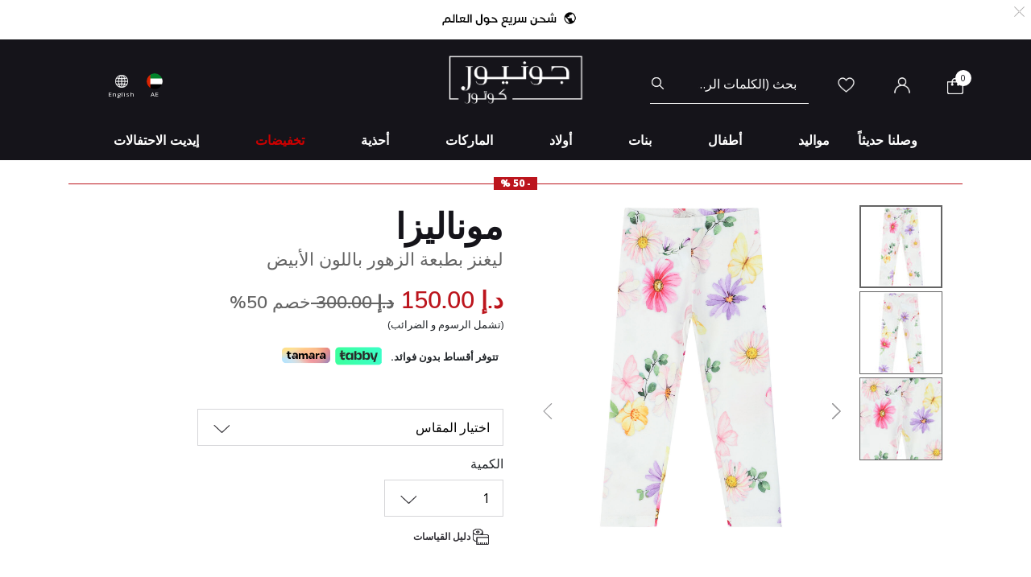

--- FILE ---
content_type: text/html;charset=UTF-8
request_url: https://www.juniorcouture.ae/ar/monnalisa-%D9%84%D9%8A%D8%BA%D9%86%D8%B2-%D8%A8%D8%B7%D8%A8%D8%B9%D8%A9-%D8%A7%D9%84%D8%B2%D9%87%D9%88%D8%B1-%D8%A8%D8%A7%D9%84%D9%84%D9%88%D9%86-%D8%A7%D9%84%D8%A3%D8%A8%D9%8A%D8%B6/MON-11A413-9984.html
body_size: 25850
content:
<!DOCTYPE html>
<html lang="ar-AE"

dir="rtl"

>
<head>
<!--[if gt IE 9]><!-->
<script>//common/scripts.isml</script>
<script defer type="text/javascript" src="/on/demandware.static/Sites-JuniorCouture-Site/-/ar_AE/v1764465135078/js/main.js"></script>

    <script defer type="text/javascript" src="/on/demandware.static/Sites-JuniorCouture-Site/-/ar_AE/v1764465135078/js/productDetail.js"
        
        >
    </script>


<!--<![endif]-->



    <script>(function(w,d,s,l,i){w[l]=w[l]||[];w[l].push({'gtm.start':
new Date().getTime(),event:'gtm.js'});var f=d.getElementsByTagName(s)[0],
j=d.createElement(s),dl=l!='dataLayer'?'&l='+l:'';j.async=true;j.src=
'https://www.googletagmanager.com/gtm.js?id='+i+dl;f.parentNode.insertBefore(j,f);
})(window,document,'script','dataLayer','GTM-TW7KX85');</script>






<meta charset=UTF-8>

<meta http-equiv="x-ua-compatible" content="ie=edge">

<meta name="viewport" content="width=device-width, initial-scale=1">



  <title>ليغنز بطبعة الزهور باللون الأبيض | جونيور كوتور | الإمارات Monnalisa</title>


<meta name="description" content="Monnalisa ليغنز بطبعة الزهور باللون الأبيض | جونيور كوتور | المتجر رقم 1 لمصممين ملابس الأطفال | الإمارات"/>
<meta name="keywords" content="جونيور كوتور"/>

<meta name="og:title" content="ليغنز بطبعة الزهور باللون الأبيض | جونيور كوتور | الإمارات Monnalisa">
<meta name="og:description" content="Monnalisa ليغنز بطبعة الزهور باللون الأبيض | جونيور كوتور | المتجر رقم 1 لمصممين ملابس الأطفال | الإمارات">
<meta name="og:url" content="https://www.juniorcouture.ae/ar/monnalisa-%D9%84%D9%8A%D8%BA%D9%86%D8%B2-%D8%A8%D8%B7%D8%A8%D8%B9%D8%A9-%D8%A7%D9%84%D8%B2%D9%87%D9%88%D8%B1-%D8%A8%D8%A7%D9%84%D9%84%D9%88%D9%86-%D8%A7%D9%84%D8%A3%D8%A8%D9%8A%D8%B6/MON-11A413-9984.html">

    <meta name="og:image" content="https://www.juniorcouture.ae/dw/image/v2/BGHV_PRD/on/demandware.static/-/Sites-master-catalog/default/dw583dd9af/images/MON-11A413/11A413_9984_a.jpg?sw=140&amp;sh=140"> 
    <meta name="og:type" content="og:product">
    <meta name="twitter:image" content="https://www.juniorcouture.ae/dw/image/v2/BGHV_PRD/on/demandware.static/-/Sites-master-catalog/default/dw583dd9af/images/MON-11A413/11A413_9984_a.jpg?sw=140&amp;sh=140">
    <meta name="twitter:card" content="product">


<meta name="twitter:title" content="ليغنز بطبعة الزهور باللون الأبيض | جونيور كوتور | الإمارات Monnalisa">
<meta name="twitter:description" content="Monnalisa ليغنز بطبعة الزهور باللون الأبيض | جونيور كوتور | المتجر رقم 1 لمصممين ملابس الأطفال | الإمارات">
<meta name="twitter:url" content="https://www.juniorcouture.ae/ar/monnalisa-%D9%84%D9%8A%D8%BA%D9%86%D8%B2-%D8%A8%D8%B7%D8%A8%D8%B9%D8%A9-%D8%A7%D9%84%D8%B2%D9%87%D9%88%D8%B1-%D8%A8%D8%A7%D9%84%D9%84%D9%88%D9%86-%D8%A7%D9%84%D8%A3%D8%A8%D9%8A%D8%B6/MON-11A413-9984.html">




    
        <meta name="robots" content="index, follow">
    

    
        <meta property="og:url" content="https://www.juniorcouture.ae/ar/monnalisa-%D9%84%D9%8A%D8%BA%D9%86%D8%B2-%D8%A8%D8%B7%D8%A8%D8%B9%D8%A9-%D8%A7%D9%84%D8%B2%D9%87%D9%88%D8%B1-%D8%A8%D8%A7%D9%84%D9%84%D9%88%D9%86-%D8%A7%D9%84%D8%A3%D8%A8%D9%8A%D8%B6/MON-11A413-9984.html">
    

<link href="/on/demandware.static/Sites-JuniorCouture-Site/-/default/dwc4eccbc0/images/favicon.ico" rel="icon" />
<link rel="icon" type="image/png" href="/on/demandware.static/Sites-JuniorCouture-Site/-/ar_AE/v1764465135078/images/favicons/favicon-196x196.png?v=2" sizes="196x196" />
<link rel="icon" type="image/png" href="/on/demandware.static/Sites-JuniorCouture-Site/-/ar_AE/v1764465135078/images/favicons/favicon-96x96.png?v=2" sizes="96x96" />
<link rel="icon" type="image/png" href="/on/demandware.static/Sites-JuniorCouture-Site/-/ar_AE/v1764465135078/images/favicons/favicon-32x32.png?v=2" sizes="32x32" />
<link rel="icon" type="image/png" href="/on/demandware.static/Sites-JuniorCouture-Site/-/ar_AE/v1764465135078/images/favicons/favicon-16x16.png?v=2" sizes="16x16" />
<link rel="icon" type="image/png" href="/on/demandware.static/Sites-JuniorCouture-Site/-/ar_AE/v1764465135078/images/favicons/favicon-128.png?v=2" sizes="128x128" />

<link rel="preload" href="~font-awesome/scss/font-awesome" as="font" type="font/format"/>
<link rel="preconnect" href="https://fonts.googleapis.com" crossorigin>
<link rel="preload" href="https://fonts.googleapis.com/css2?family=Open+Sans:wght@400;700;800&display=swap" as="style" onload="this.onload=null;this.rel='stylesheet'">
<noscript><link rel="stylesheet" href="https://fonts.googleapis.com/css2?family=Open+Sans:wght@400;700;800&display=swap"></noscript>

<link rel="stylesheet" href="/on/demandware.static/Sites-JuniorCouture-Site/-/ar_AE/v1764465135078/css/global.css" />

    <link rel="stylesheet" href="/on/demandware.static/Sites-JuniorCouture-Site/-/ar_AE/v1764465135078/css/product/detail.css"  />

    <link rel="stylesheet" href="/on/demandware.static/Sites-JuniorCouture-Site/-/ar_AE/v1764465135078/css/product/sizeGuide.css"  />





    <meta name="p:domain_verify" content="f652ca405ab618f15caa4ee04c55e555">


    <meta name="apple-itunes-app" content="app-id=1590793887, app-argument=https://apps.apple.com/app/junior-couture-kids-fashion/id1590793887">



<!-- Marketing Cloud Analytics -->
<script type="text/javascript" src="//510002832.collect.igodigital.com/collect.js"></script>
<!-- End Marketing Cloud Analytics -->





    <link rel="alternate" href="https://www.juniorcouture.com/en/monnalisa-girls-white-floral-leggings/MON-11A413-9984.html" hreflang="x-default" />

    <link rel="alternate" href="https://www.juniorcouture.com/sa/ar/monnalisa-%D9%84%D9%8A%D8%BA%D9%86%D8%B2-%D8%A8%D8%B7%D8%A8%D8%B9%D8%A9-%D8%A7%D9%84%D8%B2%D9%87%D9%88%D8%B1-%D8%A8%D8%A7%D9%84%D9%84%D9%88%D9%86-%D8%A7%D9%84%D8%A3%D8%A8%D9%8A%D8%B6/MON-11A413-9984.html" hreflang="ar-sa" />

    <link rel="alternate" href="https://www.juniorcouture.com/nl/monnalisa-girls-white-floral-leggings/MON-11A413-9984.html" hreflang="en-nl" />

    <link rel="alternate" href="https://www.juniorcouture.com/de/monnalisa-girls-white-floral-leggings/MON-11A413-9984.html" hreflang="en-de" />

    <link rel="alternate" href="https://www.juniorcouture.com/bh/ar/monnalisa-%D9%84%D9%8A%D8%BA%D9%86%D8%B2-%D8%A8%D8%B7%D8%A8%D8%B9%D8%A9-%D8%A7%D9%84%D8%B2%D9%87%D9%88%D8%B1-%D8%A8%D8%A7%D9%84%D9%84%D9%88%D9%86-%D8%A7%D9%84%D8%A3%D8%A8%D9%8A%D8%B6/MON-11A413-9984.html" hreflang="ar-bh" />

    <link rel="alternate" href="https://www.juniorcouture.com/bh/en/monnalisa-girls-white-floral-leggings/MON-11A413-9984.html" hreflang="en-bh" />

    <link rel="alternate" href="https://www.juniorcouture.com/be/monnalisa-girls-white-floral-leggings/MON-11A413-9984.html" hreflang="en-be" />

    <link rel="alternate" href="https://www.juniorcouture.com/es/monnalisa-girls-white-floral-leggings/MON-11A413-9984.html" hreflang="en-es" />

    <link rel="alternate" href="https://www.juniorcouture.com/kw/en/monnalisa-girls-white-floral-leggings/MON-11A413-9984.html" hreflang="en-kw" />

    <link rel="alternate" href="https://www.juniorcouture.com/it/monnalisa-girls-white-floral-leggings/MON-11A413-9984.html" hreflang="en-it" />

    <link rel="alternate" href="https://www.juniorcouture.com/au/monnalisa-girls-white-floral-leggings/MON-11A413-9984.html" hreflang="en-au" />

    <link rel="alternate" href="https://www.juniorcouture.com/kw/ar/monnalisa-%D9%84%D9%8A%D8%BA%D9%86%D8%B2-%D8%A8%D8%B7%D8%A8%D8%B9%D8%A9-%D8%A7%D9%84%D8%B2%D9%87%D9%88%D8%B1-%D8%A8%D8%A7%D9%84%D9%84%D9%88%D9%86-%D8%A7%D9%84%D8%A3%D8%A8%D9%8A%D8%B6/MON-11A413-9984.html" hreflang="ar-kw" />

    <link rel="alternate" href="https://www.juniorcouture.com/ca/monnalisa-girls-white-floral-leggings/MON-11A413-9984.html" hreflang="en-ca" />

    <link rel="alternate" href="https://www.juniorcouture.com/om/en/monnalisa-girls-white-floral-leggings/MON-11A413-9984.html" hreflang="en-om" />

    <link rel="alternate" href="https://www.juniorcouture.com/us/monnalisa-girls-white-floral-leggings/MON-11A413-9984.html" hreflang="en-us" />

    <link rel="alternate" href="https://www.juniorcouture.com/ie/monnalisa-girls-white-floral-leggings/MON-11A413-9984.html" hreflang="en-ie" />

    <link rel="alternate" href="https://www.juniorcouture.co.uk/monnalisa-girls-white-floral-leggings/MON-11A413-9984.html" hreflang="en-gb" />

    <link rel="alternate" href="https://www.juniorcouture.ae/ar/monnalisa-%D9%84%D9%8A%D8%BA%D9%86%D8%B2-%D8%A8%D8%B7%D8%A8%D8%B9%D8%A9-%D8%A7%D9%84%D8%B2%D9%87%D9%88%D8%B1-%D8%A8%D8%A7%D9%84%D9%84%D9%88%D9%86-%D8%A7%D9%84%D8%A3%D8%A8%D9%8A%D8%B6/MON-11A413-9984.html" hreflang="ar-ae" />

    <link rel="alternate" href="https://www.juniorcouture.ae/en/monnalisa-girls-white-floral-leggings/MON-11A413-9984.html" hreflang="en-ae" />

    <link rel="alternate" href="https://www.juniorcouture.com/om/ar/monnalisa-%D9%84%D9%8A%D8%BA%D9%86%D8%B2-%D8%A8%D8%B7%D8%A8%D8%B9%D8%A9-%D8%A7%D9%84%D8%B2%D9%87%D9%88%D8%B1-%D8%A8%D8%A7%D9%84%D9%84%D9%88%D9%86-%D8%A7%D9%84%D8%A3%D8%A8%D9%8A%D8%B6/MON-11A413-9984.html" hreflang="ar-om" />

    <link rel="alternate" href="https://www.juniorcouture.com/sa/en/monnalisa-girls-white-floral-leggings/MON-11A413-9984.html" hreflang="en-sa" />

    <link rel="alternate" href="https://www.juniorcouture.com/fr/monnalisa-girls-white-floral-leggings/MON-11A413-9984.html" hreflang="en-fr" />

    <link rel="alternate" href="https://www.juniorcouture.qa/en/monnalisa-girls-white-floral-leggings/MON-11A413-9984.html" hreflang="en-qa" />

    <link rel="alternate" href="https://www.juniorcouture.qa/ar/monnalisa-%D9%84%D9%8A%D8%BA%D9%86%D8%B2-%D8%A8%D8%B7%D8%A8%D8%B9%D8%A9-%D8%A7%D9%84%D8%B2%D9%87%D9%88%D8%B1-%D8%A8%D8%A7%D9%84%D9%84%D9%88%D9%86-%D8%A7%D9%84%D8%A3%D8%A8%D9%8A%D8%B6/MON-11A413-9984.html" hreflang="ar-qa" />


<link rel="canonical" href="https://www.juniorcouture.ae/ar/monnalisa-%D9%84%D9%8A%D8%BA%D9%86%D8%B2-%D8%A8%D8%B7%D8%A8%D8%B9%D8%A9-%D8%A7%D9%84%D8%B2%D9%87%D9%88%D8%B1-%D8%A8%D8%A7%D9%84%D9%84%D9%88%D9%86-%D8%A7%D9%84%D8%A3%D8%A8%D9%8A%D8%B6/MON-11A413-9984.html"/>

<script type="text/javascript">//<!--
/* <![CDATA[ (head-active_data.js) */
var dw = (window.dw || {});
dw.ac = {
    _analytics: null,
    _events: [],
    _category: "",
    _searchData: "",
    _anact: "",
    _anact_nohit_tag: "",
    _analytics_enabled: "true",
    _timeZone: "Asia/Dubai",
    _capture: function(configs) {
        if (Object.prototype.toString.call(configs) === "[object Array]") {
            configs.forEach(captureObject);
            return;
        }
        dw.ac._events.push(configs);
    },
	capture: function() { 
		dw.ac._capture(arguments);
		// send to CQ as well:
		if (window.CQuotient) {
			window.CQuotient.trackEventsFromAC(arguments);
		}
	},
    EV_PRD_SEARCHHIT: "searchhit",
    EV_PRD_DETAIL: "detail",
    EV_PRD_RECOMMENDATION: "recommendation",
    EV_PRD_SETPRODUCT: "setproduct",
    applyContext: function(context) {
        if (typeof context === "object" && context.hasOwnProperty("category")) {
        	dw.ac._category = context.category;
        }
        if (typeof context === "object" && context.hasOwnProperty("searchData")) {
        	dw.ac._searchData = context.searchData;
        }
    },
    setDWAnalytics: function(analytics) {
        dw.ac._analytics = analytics;
    },
    eventsIsEmpty: function() {
        return 0 == dw.ac._events.length;
    }
};
/* ]]> */
// -->
</script>
<script type="text/javascript">//<!--
/* <![CDATA[ (head-cquotient.js) */
var CQuotient = window.CQuotient = {};
CQuotient.clientId = 'bghv-JuniorCouture';
CQuotient.realm = 'BGHV';
CQuotient.siteId = 'JuniorCouture';
CQuotient.instanceType = 'prd';
CQuotient.locale = 'ar_AE';
CQuotient.fbPixelId = '__UNKNOWN__';
CQuotient.activities = [];
CQuotient.cqcid='';
CQuotient.cquid='';
CQuotient.cqeid='';
CQuotient.cqlid='';
CQuotient.apiHost='api.cquotient.com';
/* Turn this on to test against Staging Einstein */
/* CQuotient.useTest= true; */
CQuotient.useTest = ('true' === 'false');
CQuotient.initFromCookies = function () {
	var ca = document.cookie.split(';');
	for(var i=0;i < ca.length;i++) {
	  var c = ca[i];
	  while (c.charAt(0)==' ') c = c.substring(1,c.length);
	  if (c.indexOf('cqcid=') == 0) {
		CQuotient.cqcid=c.substring('cqcid='.length,c.length);
	  } else if (c.indexOf('cquid=') == 0) {
		  var value = c.substring('cquid='.length,c.length);
		  if (value) {
		  	var split_value = value.split("|", 3);
		  	if (split_value.length > 0) {
			  CQuotient.cquid=split_value[0];
		  	}
		  	if (split_value.length > 1) {
			  CQuotient.cqeid=split_value[1];
		  	}
		  	if (split_value.length > 2) {
			  CQuotient.cqlid=split_value[2];
		  	}
		  }
	  }
	}
}
CQuotient.getCQCookieId = function () {
	if(window.CQuotient.cqcid == '')
		window.CQuotient.initFromCookies();
	return window.CQuotient.cqcid;
};
CQuotient.getCQUserId = function () {
	if(window.CQuotient.cquid == '')
		window.CQuotient.initFromCookies();
	return window.CQuotient.cquid;
};
CQuotient.getCQHashedEmail = function () {
	if(window.CQuotient.cqeid == '')
		window.CQuotient.initFromCookies();
	return window.CQuotient.cqeid;
};
CQuotient.getCQHashedLogin = function () {
	if(window.CQuotient.cqlid == '')
		window.CQuotient.initFromCookies();
	return window.CQuotient.cqlid;
};
CQuotient.trackEventsFromAC = function (/* Object or Array */ events) {
try {
	if (Object.prototype.toString.call(events) === "[object Array]") {
		events.forEach(_trackASingleCQEvent);
	} else {
		CQuotient._trackASingleCQEvent(events);
	}
} catch(err) {}
};
CQuotient._trackASingleCQEvent = function ( /* Object */ event) {
	if (event && event.id) {
		if (event.type === dw.ac.EV_PRD_DETAIL) {
			CQuotient.trackViewProduct( {id:'', alt_id: event.id, type: 'raw_sku'} );
		} // not handling the other dw.ac.* events currently
	}
};
CQuotient.trackViewProduct = function(/* Object */ cqParamData){
	var cq_params = {};
	cq_params.cookieId = CQuotient.getCQCookieId();
	cq_params.userId = CQuotient.getCQUserId();
	cq_params.emailId = CQuotient.getCQHashedEmail();
	cq_params.loginId = CQuotient.getCQHashedLogin();
	cq_params.product = cqParamData.product;
	cq_params.realm = cqParamData.realm;
	cq_params.siteId = cqParamData.siteId;
	cq_params.instanceType = cqParamData.instanceType;
	cq_params.locale = CQuotient.locale;
	
	if(CQuotient.sendActivity) {
		CQuotient.sendActivity(CQuotient.clientId, 'viewProduct', cq_params);
	} else {
		CQuotient.activities.push({activityType: 'viewProduct', parameters: cq_params});
	}
};
/* ]]> */
// -->
</script>
<!-- Demandware Apple Pay -->

<style type="text/css">ISAPPLEPAY{display:inline}.dw-apple-pay-button,.dw-apple-pay-button:hover,.dw-apple-pay-button:active{background-color:black;background-image:-webkit-named-image(apple-pay-logo-white);background-position:50% 50%;background-repeat:no-repeat;background-size:75% 60%;border-radius:5px;border:1px solid black;box-sizing:border-box;margin:5px auto;min-height:30px;min-width:100px;padding:0}
.dw-apple-pay-button:after{content:'Apple Pay';visibility:hidden}.dw-apple-pay-button.dw-apple-pay-logo-white{background-color:white;border-color:white;background-image:-webkit-named-image(apple-pay-logo-black);color:black}.dw-apple-pay-button.dw-apple-pay-logo-white.dw-apple-pay-border{border-color:black}</style>


   <script type="application/ld+json">
        {"@context":"http://schema.org/","@type":"Product","name":"ليغنز بطبعة الزهور باللون الأبيض","description":null,"mpn":"MON-11A413-9984","sku":"MON-11A413-9984","brand":{"@type":"Thing","name":"Monnalisa"},"image":[null,null,null],"offers":{"url":{},"@type":"Offer","priceCurrency":"AED","price":"150.00","availability":"http://schema.org/OutOfStock"}}
    </script>


</head>
<body>


<!-- Google Tag Manager (noscript) -->
    <noscript><iframe src="https://www.googletagmanager.com/ns.html?id=GTM-TW7KX85"
height="0" width="0" style="display:none;visibility:hidden"></iframe></noscript>
<!-- End Google Tag Manager (noscript) -->


<div class="page" data-action="Product-Show" data-querystring="pid=MON-11A413-9984" >
<header>
    <a href="#maincontent" class="skip" aria-label="تخطي إلى المحتوى الرئيسي">تخطي إلى المحتوى الرئيسي</a>
<a href="#footercontent" class="skip" aria-label="تخطي إلى محتوى فى الأسفل">تخطي إلى محتوى فى الأسفل</a>
    <div class="header-banner js-header-banner slide-up plp-banner d-none">
        <div class="container">
            <div class="content">
               
	 


	<div class="html-slot-container">
	
		
			<img alt="" src="https://www.juniorcouture.ae/on/demandware.static/-/Sites/ar_AE/dw782b4a82/TOPWEB25-WHITE-DXB-AR.gif" title="" />
		
	
</div>
 
	
            </div>
            <div class="close-button">
                <button type="button" class="close" aria-label="Close">
                    <span aria-hidden="true">
                        <img class="header-banner-close" src="/on/demandware.static/Sites-JuniorCouture-Site/-/default/dwd22470de/icons/close-white.svg" alt="global.close.btn" />
                    </span>
                </button>
            </div>
        </div>
    </div>
    
    
    <nav role="navigation" >
        <div class="header container">
            <div class="row">
                <div class="col-12">
                    <div class="navbar-header brand">
                        <a class="logo-home" href="/ar/" title="جونيور كوتور الرئيسية">
                            
                                <img class="logo-jc" src="/on/demandware.static/Sites-JuniorCouture-Site/-/default/dwf819858c/icons/logo_AR-wh.png" alt="جونيور كوتور" />
                            
                        </a>
                    </div>
                    <div class="navbar-header">
                        <div class="pull-left">
                            <button class="navbar-toggler d-md-none" type="button" aria-controls="sg-navbar-collapse" aria-expanded="false" aria-label="Toggle navigation">
                                <img class="burger-icon open" src="/on/demandware.static/Sites-JuniorCouture-Site/-/default/dwee088a10/icons/menu-wh.png" alt="القائمة" />
                                <img class="burger-icon close" src="/on/demandware.static/Sites-JuniorCouture-Site/-/default/dwf81edaea/icons/close-wh.png" alt="القائمة" />
                            </button>

                            

<div class="country-selector-header" >

    <img class="country-header" src="/on/demandware.static/Sites-JuniorCouture-Site/-/default/dw934fc2df/icons/AE.svg" alt="الإمارات العربية المتحدة" />

    <p class="country-name-header">AE</p>

    <div class="change-country js-change-country" data-url="/on/demandware.store/Sites-JuniorCouture-Site/ar_AE/Page-SetLocale" tabindex="0">
        
            <a class="dropdown-item" href="#" data-locale="en" data-currencycode="USD" >
                <img class="country-header" src="/on/demandware.static/Sites-JuniorCouture-Site/-/default/dwd653fdd8/icons/RoW.svg" alt="باقي دول العالم" />
                باقي دول العالم ($)
            </a>
        
            <a class="dropdown-item" href="#" data-locale="ar_KW" data-currencycode="KWD" >
                <img class="country-header" src="/on/demandware.static/Sites-JuniorCouture-Site/-/default/dw06153805/icons/KW.svg" alt="الكويت" />
                الكويت (د.ك)
            </a>
        
            <a class="dropdown-item" href="#" data-locale="ar_BH" data-currencycode="BHD" >
                <img class="country-header" src="/on/demandware.static/Sites-JuniorCouture-Site/-/default/dw5f7f90c2/icons/BH.svg" alt="البحرين" />
                البحرين (د.ب)
            </a>
        
            <a class="dropdown-item" href="#" data-locale="ar_SA" data-currencycode="SAR" >
                <img class="country-header" src="/on/demandware.static/Sites-JuniorCouture-Site/-/default/dw49350788/icons/SA.svg" alt="المملكة العربية السعودية" />
                المملكة العربية السعودية (ر.س)
            </a>
        
            <a class="dropdown-item" href="#" data-locale="ar_QA" data-currencycode="QAR" >
                <img class="country-header" src="/on/demandware.static/Sites-JuniorCouture-Site/-/default/dwd5a7f451/icons/QA.svg" alt="قطر" />
                قطر (ر.ق)
            </a>
        
            <a class="dropdown-item" href="#" data-locale="ar_OM" data-currencycode="OMR" >
                <img class="country-header" src="/on/demandware.static/Sites-JuniorCouture-Site/-/default/dwafe686da/icons/OM.svg" alt="عُمان" />
                عُمان (ر.ع)
            </a>
        
        <a class="dropdown-item" href="#" data-locale="null" data-currencycode="AED" >
            <img class="country-header" src="/on/demandware.static/Sites-JuniorCouture-Site/-/default/dw934fc2df/icons/AE.svg" alt="الإمارات العربية المتحدة" />
            <span class="heavy-text">
                الإمارات العربية المتحدة (د.أ)
            </span>
        </a>
    </div>

</div>

    <div class="language-selector-header js-language-selector-header d-none d-md-block">
        <img class="language-header" src="/on/demandware.static/Sites-JuniorCouture-Site/-/default/dw333273df/icons/language-wh.png" alt="تغيير اللغة" />
        
        <p class="language-name-header">
            English
        </p>
        <div class="change-language">
            <button type="button" data-locale="ar_AE" data-currencycode="AED" class="btn btn-primary muli-extra-font">
                عربى
            </button>
            <button type="button" data-locale="en_AE" data-currencycode="AED" class="btn btn-secondary muli-reg-font">
                English
            </button>
        </div>
    </div>


                        </div>
                        <div class="pull-right">
                            <div class="search d-none d-md-inline-block">
                                <div class="site-search">
	<form role="search"
          action="/ar/search"
          method="get"
          name="simpleSearch">
        <input class="form-control search-field"
               type="text"
               name="q"
               value=""
               placeholder="بحث (الكلمات الرئيسية ، إلخ)"
               role="combobox"
               aria-describedby="search-assistive-text"
               aria-haspopup="listbox"
               aria-owns="search-results"
               aria-expanded="false"
               aria-autocomplete="list"
               aria-activedescendant=""
               aria-controls="search-results"
               aria-label="أدخل الكلمة الرئيسية أو رقم المنتج."
               autocomplete="off"/>
        <button type="reset" name="reset-button" class="fa fa-close reset-button d-none hidden-sm-down" aria-label="مسح كلمات البحث">
            <img class="search-icon close" src="/on/demandware.static/Sites-JuniorCouture-Site/-/default/dwf81edaea/icons/close-wh.png" alt="القائمة" />
        </button>
        <button type="submit" name="search-button" class="fa fa-search search-header-btn" aria-label="إرسال كلمات البحث">
              <img class="search-icon open" src="/on/demandware.static/Sites-JuniorCouture-Site/-/default/dwc5691449/icons/search-wh.png" alt="بحث" />
        </button>
        <div class="suggestions-wrapper" data-url="/on/demandware.store/Sites-JuniorCouture-Site/ar_AE/SearchServices-GetSuggestions?q="></div>
        <input type="hidden" value="ar_AE" name="lang">
	</form>
</div>

                            </div>
                            <div class="account-header">
                                <div class="user hidden-sm-down">
    <a href="https://www.juniorcouture.ae/ar/wishlist">
        <img class="wishlist-icon" src="/on/demandware.static/Sites-JuniorCouture-Site/-/default/dw45773f78/icons/heart-wh.png" alt="قائمة الأمنيات" />
    </a>
</div>

    <div class="user hidden-sm-down">
        <a href="https://www.juniorcouture.ae/ar/login">
            <img class="login-icon" src="/on/demandware.static/Sites-JuniorCouture-Site/-/default/dw4ca00498/icons/login-wh.png" alt="تسجيل دخول" />
        </a>
    </div>
    <div class="user logged-in d-sm-block d-md-none">
        <a href="https://www.juniorcouture.ae/ar/login">
            <img class="login-icon" src="/on/demandware.static/Sites-JuniorCouture-Site/-/default/dw4ca00498/icons/login-wh.png" alt="تسجيل دخول" />
        </a>
    </div>
    


                            </div>

                            <div class="search-mobile-icon d-inline-block d-md-none" aria-expanded="false">
                                <img class="search-icon open" src="/on/demandware.static/Sites-JuniorCouture-Site/-/default/dwc5691449/icons/search-wh.png" alt="بحث" />
                                <img class="search-icon close" src="/on/demandware.static/Sites-JuniorCouture-Site/-/default/dwf81edaea/icons/close-wh.png" alt="القائمة" />
                            </div>

                            <div class="minicart" data-action-url="/on/demandware.store/Sites-JuniorCouture-Site/ar_AE/Cart-MiniCartShow">
                                <div class="minicart-total hide-link-med">
    <a class="minicart-link" href="https://www.juniorcouture.ae/ar/cart" title="سلة التسوق 0 من القطع" aria-label="سلة التسوق 0 من القطع" aria-haspopup="true">
        
        <img class="minicart-icon" src="/on/demandware.static/Sites-JuniorCouture-Site/-/default/dw5c99d749/icons/bag-wh.png" alt="عرض سلة التسوق" />

        <span class="minicart-quantity">
            0
        </span>
    </a>
</div>

<div class="minicart-total hide-no-link">
    
    <img class="minicart-icon" src="/on/demandware.static/Sites-JuniorCouture-Site/-/default/dw5c99d749/icons/bag-wh.png" alt="عرض سلة التسوق" />
        <span class="minicart-quantity">
            0
        </span>
</div>
<div class="popover popover-bottom"></div>

                            </div>
                            <div class="mini-cartinfo">
                                <div class="mini-popover popover-bottom"></div>
                             </div>
                        </div>
                    </div>
                </div>
            </div>
        </div>
        <div class="main-menu navbar-toggleable-sm menu-toggleable-left multilevel-dropdown d-none d-md-block" id="sg-navbar-collapse">
            


<nav class="navbar navbar-expand-md bg-inverse col-12">
    <div class="close-menu clearfix d-md-none">
        <div class="back pull-left">
            <button role="button" class="nav-link" aria-label="عودة إالى القائمة السابقة">
                <img class="back-icon" src="/on/demandware.static/Sites-JuniorCouture-Site/-/default/dwe224118f/icons/back-wh.png" alt="تسجيل دخول" />
                <span class="back-message">عودة</span>
            </button>
        </div>
        <div class="wishlist pull-left">
            <a href="https://www.juniorcouture.ae/ar/wishlist" class="nav-link">
                <img class="wishlist-icon" src="/on/demandware.static/Sites-JuniorCouture-Site/-/default/dw45773f78/icons/heart-wh.png" alt="قائمة الأمنيات" />
                <span class="wishlist-message">قائمة الأمنيات</span>
            </a>
        </div>
        <div class="locale pull-left">
            
                <div class="nav-link language-selector-header js-language-selector-header">
                    <img class="language-header" src="/on/demandware.static/Sites-JuniorCouture-Site/-/default/dw333273df/icons/language-wh.png" alt="تغيير اللغة" />
                    
                        
                        <span class="language-name-header">
                            English
                        </span>
                </div>
            
        </div>
        
            <div class="mobile-change-language js-language-selector-header">
                <div class="row">
                    <div class="col-6 pr-mobile-5">
                        <button type="button" data-locale="ar_AE" data-currencycode="AED" class="btn btn-block btn-primary">
                            عربى
                        </button>
                    </div>
                    <div class="col-6 pl-mobile-5">
                        <button type="button" data-locale="en_AE" data-currencycode="AED" class="btn btn-block btn-secondary">
                            English
                        </button>
                    </div>
                </div>
            </div>
        
    </div>
    <div class="menu-group" role="navigation">
        <ul class="nav navbar-nav container muli-extra-font designers" role="menu">
            
                
                    
                    
                    
                    
                    
                    
                        <li class="nav-item dropdown " role="presentation">
                            <a href="/ar/new/" id="new" class="nav-link dropdown-toggle new" role="button" data-toggle="dropdown" aria-haspopup="true" aria-expanded="false" tabindex="0">وصلنا حديثاً</a>
                            
                            
















<div class="dropdown-menu mega-dropdown-menu menu-new 

no-banner

no-promoted-categs row" role="menu" aria-hidden="true" aria-label="new">


<div class="sup-dropdown-container d-flex">










<div class="sup-categories-col flex-grow-1">


<a href="/ar/new/" id="new" class="dropdown-link sup-megamenu-category-btn mb-5" role="button" data-toggle="dropdown" aria-haspopup="true" aria-expanded="false" tabindex="0">
إعرض الكل وصلنا حديثاً
</a>


<ul class="container dropdown-menu-list two-cols three-cols" role="submenu">




<li class="col-12 col-lg-2
 no-left-border menuItem">

<ul class="">


<li class="categoryHeader first">
<a href="/ar/new/baby/" id="new-baby" class="dropdown-link level-2-link " role="button" data-toggle="dropdown" aria-haspopup="true" aria-expanded="false">مواليد</a>
</li>


</ul>
</li>




<li class="col-12 col-lg-2
 no-left-border menuItem">

<ul class="">


<li class="categoryHeader ">
<a href="/ar/new/toddler/" id="new-toddler" class="dropdown-link level-2-link " role="button" data-toggle="dropdown" aria-haspopup="true" aria-expanded="false">أطفال</a>
</li>


</ul>
</li>




<li class="col-12 col-lg-2
 no-left-border menuItem">

<ul class="">


<li class="categoryHeader ">
<a href="/ar/new/girl/" id="new-girl" class="dropdown-link level-2-link " role="button" data-toggle="dropdown" aria-haspopup="true" aria-expanded="false">بنات</a>
</li>


</ul>
</li>




<li class="col-12 col-lg-2
 no-left-border menuItem">

<ul class="">


<li class="categoryHeader ">
<a href="/ar/new/boy/" id="new-boy" class="dropdown-link level-2-link " role="button" data-toggle="dropdown" aria-haspopup="true" aria-expanded="false">أولاد</a>
</li>


</ul>
</li>







</ul>
</div>



<div class="mt-3"></div>
<div class="mt-5"></div>

</div>
</div>

                        </li>
                    
                
                    
                    
                    
                    
                    
                    
                        <li class="nav-item dropdown " role="presentation">
                            <a href="/ar/baby/" id="baby" class="nav-link dropdown-toggle baby" role="button" data-toggle="dropdown" aria-haspopup="true" aria-expanded="false" tabindex="0">مواليد</a>
                            
                            


















































<div class="dropdown-menu mega-dropdown-menu menu-baby 
with-banner-column

no-refinements
no-promoted-categs row" role="menu" aria-hidden="true" aria-label="baby">


<div class="sup-dropdown-container d-flex">








<div class="sup-categories-col flex-grow-1">


<a href="/ar/baby/" id="baby" class="dropdown-link sup-megamenu-category-btn mb-5" role="button" data-toggle="dropdown" aria-haspopup="true" aria-expanded="false" tabindex="0">
إعرض الكل مواليد
</a>


<ul class="container dropdown-menu-list d-flex flex-md-row flex-column" role="submenu">
<li class="col-12 sup-refinements-col flex-grow-1 menuItem d-inline-block has-refinements">
<h2 class="muli-extra-font">حسب المنتج</h2>
<ul class="has-sub-categories">




<li class="col-12 col-lg-6
 no-left-border menuItem">

<ul class="">


<li class="categoryHeader first">
<a href="/ar/baby/accessories/" id="baby-accessories" class="dropdown-link level-2-link " role="button" data-toggle="dropdown" aria-haspopup="true" aria-expanded="false">إكسسوارات</a>
</li>


</ul>
</li>




<li class="col-12 col-lg-6
 no-left-border menuItem">

<ul class="">


<li class="categoryHeader ">
<a href="/ar/baby/baby-sets/" id="baby-baby_sets" class="dropdown-link level-2-link " role="button" data-toggle="dropdown" aria-haspopup="true" aria-expanded="false">أطقم</a>
</li>


</ul>
</li>




<li class="col-12 col-lg-6
  menuItem">

<ul class="">


<li class="categoryHeader ">
<a href="/ar/baby/babysuits/" id="baby-babysuits" class="dropdown-link level-2-link " role="button" data-toggle="dropdown" aria-haspopup="true" aria-expanded="false">بدل أطفال</a>
</li>


</ul>
</li>




<li class="col-12 col-lg-6
 no-left-border menuItem">

<ul class="">


<li class="categoryHeader ">
<a href="/ar/baby/blankets-shawls/" id="baby-blankets_shawls" class="dropdown-link level-2-link " role="button" data-toggle="dropdown" aria-haspopup="true" aria-expanded="false">بطانيات وألحفه</a>
</li>


</ul>
</li>




<li class="col-12 col-lg-6
 no-left-border menuItem">

<ul class="">


<li class="categoryHeader ">
<a href="/ar/baby/coats-jackets/" id="baby-coats_jackets" class="dropdown-link level-2-link " role="button" data-toggle="dropdown" aria-haspopup="true" aria-expanded="false">المعاطف والجاكيتات</a>
</li>


</ul>
</li>




<li class="col-12 col-lg-6
 no-left-border menuItem">

<ul class="">


<li class="categoryHeader ">
<a href="/ar/baby/changing-bags/" id="baby-changing_bags" class="dropdown-link level-2-link " role="button" data-toggle="dropdown" aria-haspopup="true" aria-expanded="false">حقائب التغيير</a>
</li>


</ul>
</li>




<li class="col-12 col-lg-6
 no-left-border menuItem">

<ul class="">


<li class="categoryHeader ">
<a href="/ar/baby/dresses/" id="baby-dresses" class="dropdown-link level-2-link " role="button" data-toggle="dropdown" aria-haspopup="true" aria-expanded="false">فساتين</a>
</li>


</ul>
</li>




<li class="col-12 col-lg-6
 no-left-border menuItem">

<ul class="">


<li class="categoryHeader ">
<a href="/ar/baby/gift-sets/" id="baby-gift_sets" class="dropdown-link level-2-link " role="button" data-toggle="dropdown" aria-haspopup="true" aria-expanded="false">أطقم هدايا</a>
</li>


</ul>
</li>




<li class="col-12 col-lg-6
 no-left-border menuItem">

<ul class="">


<li class="categoryHeader ">
<a href="/ar/baby/hair-accessories/" id="baby-hair_accessories" class="dropdown-link level-2-link " role="button" data-toggle="dropdown" aria-haspopup="true" aria-expanded="false">إكسسوارات الشعر</a>
</li>


</ul>
</li>




<li class="col-12 col-lg-6
 no-left-border menuItem">

<ul class="">


<li class="categoryHeader ">
<a href="/ar/baby/hats/" id="baby-hats" class="dropdown-link level-2-link " role="button" data-toggle="dropdown" aria-haspopup="true" aria-expanded="false">القبعات</a>
</li>


</ul>
</li>




<li class="col-12 col-lg-6
 no-left-border menuItem">

<ul class="">


<li class="categoryHeader ">
<a href="/ar/baby/nests-sleeping-bags/" id="baby-nests_sleeping_bags" class="dropdown-link level-2-link " role="button" data-toggle="dropdown" aria-haspopup="true" aria-expanded="false">مدسات وحقائب نوم</a>
</li>


</ul>
</li>




<li class="col-12 col-lg-6
 no-left-border menuItem">

<ul class="">


<li class="categoryHeader ">
<a href="/ar/baby/nightwear-underwear/" id="baby-nightwear_underwear" class="dropdown-link level-2-link " role="button" data-toggle="dropdown" aria-haspopup="true" aria-expanded="false">ملابس النوم</a>
</li>


</ul>
</li>




<li class="col-12 col-lg-6
 no-left-border menuItem">

<ul class="">


<li class="categoryHeader ">
<a href="/ar/baby/outfits-sets/" id="baby-outfits_sets" class="dropdown-link level-2-link " role="button" data-toggle="dropdown" aria-haspopup="true" aria-expanded="false">الأطقم والأزياء</a>
</li>


</ul>
</li>




<li class="col-12 col-lg-6
 no-left-border menuItem">

<ul class="">


<li class="categoryHeader ">
<a href="/ar/baby/shoes/" id="baby-shoes" class="dropdown-link level-2-link " role="button" data-toggle="dropdown" aria-haspopup="true" aria-expanded="false">أحذية</a>
</li>


</ul>
</li>




<li class="col-12 col-lg-6
 no-left-border menuItem">

<ul class="">


<li class="categoryHeader ">
<a href="/ar/baby/shorts/" id="baby-shorts" class="dropdown-link level-2-link " role="button" data-toggle="dropdown" aria-haspopup="true" aria-expanded="false">شورتات</a>
</li>


</ul>
</li>




<li class="col-12 col-lg-6
 no-left-border menuItem">

<ul class="">


<li class="categoryHeader ">
<a href="/ar/baby/skirts/" id="baby-skirts" class="dropdown-link level-2-link " role="button" data-toggle="dropdown" aria-haspopup="true" aria-expanded="false">تنانير</a>
</li>


</ul>
</li>




<li class="col-12 col-lg-6
 no-left-border menuItem">

<ul class="">


<li class="categoryHeader ">
<a href="/ar/baby/special-occasion/" id="baby-special_occasion" class="dropdown-link level-2-link " role="button" data-toggle="dropdown" aria-haspopup="true" aria-expanded="false">المناسبات الخاصة</a>
</li>


</ul>
</li>




<li class="col-12 col-lg-6
  menuItem">

<ul class="">


<li class="categoryHeader ">
<a href="/ar/baby/swimwear/" id="baby-swimwear" class="dropdown-link level-2-link " role="button" data-toggle="dropdown" aria-haspopup="true" aria-expanded="false">ملابس السباحة</a>
</li>


</ul>
</li>




<li class="col-12 col-lg-6
 no-left-border menuItem">

<ul class="">


<li class="categoryHeader ">
<a href="/ar/baby/tops/" id="baby-tops" class="dropdown-link level-2-link " role="button" data-toggle="dropdown" aria-haspopup="true" aria-expanded="false">توبات</a>
</li>


</ul>
</li>




<li class="col-12 col-lg-6
 no-left-border menuItem">

<ul class="">


<li class="categoryHeader ">
<a href="/ar/baby/tracksuits/" id="baby-tracksuits" class="dropdown-link level-2-link " role="button" data-toggle="dropdown" aria-haspopup="true" aria-expanded="false">أطقم رياضية</a>
</li>


</ul>
</li>




<li class="col-12 col-lg-6
 no-left-border menuItem">

<ul class="">


<li class="categoryHeader ">
<a href="/ar/%D9%85%D9%88%D8%A7%D9%84%D9%8A%D8%AF/%D8%A8%D9%86%D8%B7%D9%84%D9%88%D9%86%D8%A7%D8%AA/" id="baby-trousers" class="dropdown-link level-2-link " role="button" data-toggle="dropdown" aria-haspopup="true" aria-expanded="false">بنطلونات</a>
</li>


</ul>
</li>



</ul>
</li>





</ul>
</div>



<div class="mt-3"></div>
<div class="mt-5"></div>

</div>
</div>

                        </li>
                    
                
                    
                    
                    
                    
                    
                    
                        <li class="nav-item dropdown " role="presentation">
                            <a href="/ar/toddler/" id="toddler" class="nav-link dropdown-toggle toddler" role="button" data-toggle="dropdown" aria-haspopup="true" aria-expanded="false" tabindex="0">أطفال</a>
                            
                            












<div class="dropdown-menu mega-dropdown-menu menu-toddler 
with-banner-column

no-refinements
no-promoted-categs row" role="menu" aria-hidden="true" aria-label="toddler">


<div class="sup-dropdown-container d-flex">








<div class="sup-categories-col flex-grow-1">


<a href="/ar/toddler/" id="toddler" class="dropdown-link sup-megamenu-category-btn mb-5" role="button" data-toggle="dropdown" aria-haspopup="true" aria-expanded="false" tabindex="0">
إعرض الكل أطفال
</a>


<ul class="container dropdown-menu-list two-cols " role="submenu">




<li class="col-12 col-lg-6
  menuItem">

<ul class="has-sub-categories">

<li class="title-level-2-wrapper first">
<a href="/ar/toddler/girl/" id="toddler-girl" class="dropdown-link title-level-2" role="button" data-toggle="dropdown" aria-haspopup="true" aria-expanded="false">
<h2 class="muli-extra-font">أطفال بنات</h2>
</a>
</li>



    <li class="categoryHeader first">
        <a href="/ar/toddler/girl/accessories/" id="toddler-girl-accessories" class="dropdown-link" role="button" data-toggle="dropdown" aria-haspopup="true" aria-expanded="false">إكسسوارات</a>
    </li>

    <li class="categoryHeader ">
        <a href="/ar/%D8%A3%D8%B7%D9%81%D8%A7%D9%84/%D8%A3%D8%B7%D9%81%D8%A7%D9%84-%D8%A8%D9%86%D8%A7%D8%AA/%D8%AD%D9%82%D8%A7%D8%A6%D8%A8/" id="toddler-girl-bags" class="dropdown-link" role="button" data-toggle="dropdown" aria-haspopup="true" aria-expanded="false">حقائب</a>
    </li>

    <li class="categoryHeader ">
        <a href="/ar/toddler/girl/coats-jackets/" id="toddler-girl-coats_jackets" class="dropdown-link" role="button" data-toggle="dropdown" aria-haspopup="true" aria-expanded="false">المعاطف والجاكيتات</a>
    </li>

    <li class="categoryHeader ">
        <a href="/ar/toddler/girl/dresses/" id="toddler-girl-dresses" class="dropdown-link" role="button" data-toggle="dropdown" aria-haspopup="true" aria-expanded="false">فساتين</a>
    </li>

    <li class="categoryHeader ">
        <a href="/ar/%D8%A3%D8%B7%D9%81%D8%A7%D9%84/%D8%A3%D8%B7%D9%81%D8%A7%D9%84-%D8%A8%D9%86%D8%A7%D8%AA/%D8%A5%D9%83%D8%B3%D8%B3%D9%88%D8%A7%D8%B1%D8%A7%D8%AA-%D8%A7%D9%84%D8%B4%D8%B9%D8%B1/" id="toddler-girl-hair_accessories" class="dropdown-link" role="button" data-toggle="dropdown" aria-haspopup="true" aria-expanded="false">إكسسوارات الشعر</a>
    </li>

    <li class="categoryHeader ">
        <a href="/ar/toddler/girl/outfits-sets/" id="toddler-girl-outfits_sets" class="dropdown-link" role="button" data-toggle="dropdown" aria-haspopup="true" aria-expanded="false">الأطقم والأزياء</a>
    </li>

    <li class="categoryHeader ">
        <a href="/ar/toddler/girl/shoes/" id="toddler-girl-shoes" class="dropdown-link" role="button" data-toggle="dropdown" aria-haspopup="true" aria-expanded="false">أحذية</a>
    </li>

    <li class="categoryHeader ">
        <a href="/ar/toddler/girl/shorts/" id="toddler-girl-shorts" class="dropdown-link" role="button" data-toggle="dropdown" aria-haspopup="true" aria-expanded="false">شورتات</a>
    </li>

    <li class="categoryHeader ">
        <a href="/ar/toddler/girl/skirts/" id="toddler-girl-skirts" class="dropdown-link" role="button" data-toggle="dropdown" aria-haspopup="true" aria-expanded="false">تنانير</a>
    </li>

    <li class="categoryHeader ">
        <a href="/ar/girl/sleepware/" id="toddler-girl-sleepwear" class="dropdown-link" role="button" data-toggle="dropdown" aria-haspopup="true" aria-expanded="false">ملابس النوم</a>
    </li>

    <li class="categoryHeader ">
        <a href="/ar/toddler/girl/special-occasion/" id="toddler-girl-special_occasion" class="dropdown-link" role="button" data-toggle="dropdown" aria-haspopup="true" aria-expanded="false">المناسبات الخاصة</a>
    </li>

    <li class="categoryHeader ">
        <a href="/ar/toddler/girl/swimwear/" id="toddler-girl-swimwear" class="dropdown-link" role="button" data-toggle="dropdown" aria-haspopup="true" aria-expanded="false">ملابس السباحة</a>
    </li>

    <li class="categoryHeader ">
        <a href="/ar/toddler/girl/tracksuits/" id="toddler-girl-tracksuits" class="dropdown-link" role="button" data-toggle="dropdown" aria-haspopup="true" aria-expanded="false">أطقم رياضية</a>
    </li>

    <li class="categoryHeader ">
        <a href="/ar/toddler/girl/trousers-leggings/" id="toddler-girl-trousers_leggings" class="dropdown-link" role="button" data-toggle="dropdown" aria-haspopup="true" aria-expanded="false">بناطيل وليغنز</a>
    </li>


</ul>
</li>




<li class="col-12 col-lg-6
  menuItem">

<ul class="has-sub-categories">

<li class="title-level-2-wrapper ">
<a href="/ar/toddler/boy/" id="toddler-boy" class="dropdown-link title-level-2" role="button" data-toggle="dropdown" aria-haspopup="true" aria-expanded="false">
<h2 class="muli-extra-font">أطفال أولاد</h2>
</a>
</li>



    <li class="categoryHeader first">
        <a href="/ar/toddler/boy/accessories/" id="toddler-boy-accessories" class="dropdown-link" role="button" data-toggle="dropdown" aria-haspopup="true" aria-expanded="false">إكسسوارات</a>
    </li>

    <li class="categoryHeader ">
        <a href="/ar/%D8%A3%D8%B7%D9%81%D8%A7%D9%84/%D8%A3%D8%B7%D9%81%D8%A7%D9%84-%D8%A3%D9%88%D9%84%D8%A7%D8%AF/%D8%AD%D9%82%D8%A7%D8%A6%D8%A8/" id="toddler-boy-bags" class="dropdown-link" role="button" data-toggle="dropdown" aria-haspopup="true" aria-expanded="false">حقائب</a>
    </li>

    <li class="categoryHeader ">
        <a href="/ar/%D8%A3%D8%B7%D9%81%D8%A7%D9%84/%D8%A3%D8%B7%D9%81%D8%A7%D9%84-%D8%A3%D9%88%D9%84%D8%A7%D8%AF/%D9%83%D8%A7%D8%A8%D8%A7%D8%AA-%D9%88%D9%82%D8%A8%D8%B9%D8%A7%D8%AA/" id="toddler-boy-caps_hats" class="dropdown-link" role="button" data-toggle="dropdown" aria-haspopup="true" aria-expanded="false">كابات وقبعات</a>
    </li>

    <li class="categoryHeader ">
        <a href="/ar/toddler/boy/coats-jackets/" id="toddler-boy-coats_jackets" class="dropdown-link" role="button" data-toggle="dropdown" aria-haspopup="true" aria-expanded="false">المعاطف والجاكيتات</a>
    </li>

    <li class="categoryHeader ">
        <a href="/ar/toddler/boy/outfits-sets/" id="toddler-boy-outfits_sets" class="dropdown-link" role="button" data-toggle="dropdown" aria-haspopup="true" aria-expanded="false">الأطقم والأزياء</a>
    </li>

    <li class="categoryHeader ">
        <a href="/ar/toddler/boy/shoes/" id="toddler-boy-shoes" class="dropdown-link" role="button" data-toggle="dropdown" aria-haspopup="true" aria-expanded="false">فليب فلوب</a>
    </li>

    <li class="categoryHeader ">
        <a href="/ar/toddler/boy/sleepwear/" id="toddler-boy-sleepwear" class="dropdown-link" role="button" data-toggle="dropdown" aria-haspopup="true" aria-expanded="false">ملابس النوم</a>
    </li>

    <li class="categoryHeader ">
        <a href="/ar/toddler/boy/special-occasion/" id="toddler-boy-special_occasion" class="dropdown-link" role="button" data-toggle="dropdown" aria-haspopup="true" aria-expanded="false">المناسبات الخاصة</a>
    </li>

    <li class="categoryHeader ">
        <a href="/ar/toddler/boy/swimwear/" id="toddler-boy-swimwear" class="dropdown-link" role="button" data-toggle="dropdown" aria-haspopup="true" aria-expanded="false">ملابس السباحة</a>
    </li>

    <li class="categoryHeader ">
        <a href="/ar/toddler/boy/tracksuits/" id="toddler-boy-tracksuits" class="dropdown-link" role="button" data-toggle="dropdown" aria-haspopup="true" aria-expanded="false">أطقم رياضية</a>
    </li>

    <li class="categoryHeader ">
        <a href="/ar/toddler/boy/trousers-shorts/" id="toddler-boy-trousers_shorts" class="dropdown-link" role="button" data-toggle="dropdown" aria-haspopup="true" aria-expanded="false">بناطيل وشورتات</a>
    </li>


</ul>
</li>







</ul>
</div>



<div class="mt-3"></div>
<div class="mt-5"></div>

</div>
</div>

                        </li>
                    
                
                    
                    
                    
                    
                    
                    
                        <li class="nav-item dropdown " role="presentation">
                            <a href="/ar/girl/" id="girl" class="nav-link dropdown-toggle girl" role="button" data-toggle="dropdown" aria-haspopup="true" aria-expanded="false" tabindex="0">بنات</a>
                            
                            








































<div class="dropdown-menu mega-dropdown-menu menu-girl 
with-banner-column

no-refinements
no-promoted-categs row" role="menu" aria-hidden="true" aria-label="girl">


<div class="sup-dropdown-container d-flex">








<div class="sup-categories-col flex-grow-1">


<a href="/ar/girl/" id="girl" class="dropdown-link sup-megamenu-category-btn mb-5" role="button" data-toggle="dropdown" aria-haspopup="true" aria-expanded="false" tabindex="0">
إعرض الكل بنات
</a>


<ul class="container dropdown-menu-list d-flex flex-md-row flex-column" role="submenu">
<li class="col-12 sup-refinements-col flex-grow-1 menuItem d-inline-block has-refinements">
<h2 class="muli-extra-font">حسب المنتج</h2>
<ul class="has-sub-categories">




<li class="col-12 col-lg-6
 no-left-border menuItem">

<ul class="">


<li class="categoryHeader first">
<a href="/ar/girl/accessories/" id="girl-accessories" class="dropdown-link level-2-link " role="button" data-toggle="dropdown" aria-haspopup="true" aria-expanded="false">إكسسوارات</a>
</li>


</ul>
</li>




<li class="col-12 col-lg-6
 no-left-border menuItem">

<ul class="">


<li class="categoryHeader ">
<a href="/ar/%D8%A8%D9%86%D8%A7%D8%AA/%D8%AD%D9%82%D8%A7%D8%A6%D8%A8/" id="girl-bags" class="dropdown-link level-2-link " role="button" data-toggle="dropdown" aria-haspopup="true" aria-expanded="false">حقائب</a>
</li>


</ul>
</li>




<li class="col-12 col-lg-6
 no-left-border menuItem">

<ul class="">


<li class="categoryHeader ">
<a href="/ar/girl/coats-jackets/" id="girl-coats_jackets" class="dropdown-link level-2-link " role="button" data-toggle="dropdown" aria-haspopup="true" aria-expanded="false">المعاطف والجاكيتات</a>
</li>


</ul>
</li>




<li class="col-12 col-lg-6
 no-left-border menuItem">

<ul class="">


<li class="categoryHeader ">
<a href="/ar/girl/dresses/" id="girl-dresses" class="dropdown-link level-2-link " role="button" data-toggle="dropdown" aria-haspopup="true" aria-expanded="false">فساتين</a>
</li>


</ul>
</li>




<li class="col-12 col-lg-6
 no-left-border menuItem">

<ul class="">


<li class="categoryHeader ">
<a href="/ar/%D8%A8%D9%86%D8%A7%D8%AA/%D8%A5%D9%83%D8%B3%D8%B3%D9%88%D8%A7%D8%B1%D8%A7%D8%AA-%D8%A7%D9%84%D8%B4%D8%B9%D8%B1/" id="girl-hair_accessories" class="dropdown-link level-2-link " role="button" data-toggle="dropdown" aria-haspopup="true" aria-expanded="false">إكسسوارات الشعر</a>
</li>


</ul>
</li>




<li class="col-12 col-lg-6
 no-left-border menuItem">

<ul class="">


<li class="categoryHeader ">
<a href="/ar/girl/outfits-sets/" id="girl-outfits_sets" class="dropdown-link level-2-link " role="button" data-toggle="dropdown" aria-haspopup="true" aria-expanded="false">الأطقم والأزياء</a>
</li>


</ul>
</li>




<li class="col-12 col-lg-6
 no-left-border menuItem">

<ul class="">


<li class="categoryHeader ">
<a href="/ar/girl/shoes/" id="girl-shoes" class="dropdown-link level-2-link " role="button" data-toggle="dropdown" aria-haspopup="true" aria-expanded="false">أحذية</a>
</li>


</ul>
</li>




<li class="col-12 col-lg-6
 no-left-border menuItem">

<ul class="">


<li class="categoryHeader ">
<a href="/ar/girl/shorts/" id="girl-shorts" class="dropdown-link level-2-link " role="button" data-toggle="dropdown" aria-haspopup="true" aria-expanded="false">شورتات</a>
</li>


</ul>
</li>




<li class="col-12 col-lg-6
 no-left-border menuItem">

<ul class="">


<li class="categoryHeader ">
<a href="/ar/girl/skirts/" id="girl-skirts" class="dropdown-link level-2-link " role="button" data-toggle="dropdown" aria-haspopup="true" aria-expanded="false">تنانير</a>
</li>


</ul>
</li>




<li class="col-12 col-lg-6
 no-left-border menuItem">

<ul class="">


<li class="categoryHeader ">
<a href="/ar/girl/sleepwear/" id="girl-sleepwear" class="dropdown-link level-2-link " role="button" data-toggle="dropdown" aria-haspopup="true" aria-expanded="false">ملابس النوم</a>
</li>


</ul>
</li>




<li class="col-12 col-lg-6
 no-left-border menuItem">

<ul class="">


<li class="categoryHeader ">
<a href="/ar/girl/special-occasion/" id="girl-special_occasion" class="dropdown-link level-2-link " role="button" data-toggle="dropdown" aria-haspopup="true" aria-expanded="false">المناسبات الخاصة</a>
</li>


</ul>
</li>




<li class="col-12 col-lg-6
 no-left-border menuItem">

<ul class="">


<li class="categoryHeader ">
<a href="/ar/girl/swimwear/" id="girl-swimwear" class="dropdown-link level-2-link " role="button" data-toggle="dropdown" aria-haspopup="true" aria-expanded="false">ملابس السباحة</a>
</li>


</ul>
</li>




<li class="col-12 col-lg-6
 no-left-border menuItem">

<ul class="">


<li class="categoryHeader ">
<a href="/ar/girl/tops/" id="girl-tops" class="dropdown-link level-2-link " role="button" data-toggle="dropdown" aria-haspopup="true" aria-expanded="false">توبات</a>
</li>


</ul>
</li>




<li class="col-12 col-lg-6
 no-left-border menuItem">

<ul class="">


<li class="categoryHeader ">
<a href="/ar/girl/tracksuits/" id="girl-tracksuits" class="dropdown-link level-2-link " role="button" data-toggle="dropdown" aria-haspopup="true" aria-expanded="false">أطقم رياضية</a>
</li>


</ul>
</li>




<li class="col-12 col-lg-6
 no-left-border menuItem">

<ul class="">


<li class="categoryHeader ">
<a href="/ar/girl/trousers-leggings/" id="girl-trousers_leggings" class="dropdown-link level-2-link " role="button" data-toggle="dropdown" aria-haspopup="true" aria-expanded="false">بنطلونات وليغينز</a>
</li>


</ul>
</li>




<li class="col-12 col-lg-6
 no-left-border menuItem">

<ul class="">


<li class="categoryHeader ">
<a href="/ar/girl/underwear/" id="girl-underwear" class="dropdown-link level-2-link " role="button" data-toggle="dropdown" aria-haspopup="true" aria-expanded="false">ملابس داخلية</a>
</li>


</ul>
</li>



</ul>
</li>



<li class="col-12 sup-refinements-col flex-grow-1 menuItem d-inline-block">
<h2 class="muli-extra-font">حسب العمر</h2>
<ul class="pl-0 has-sub-categories">


<li class="categoryHeader">
<a href="/ar/girl/?prefn1=size&amp;prefv1=%D9%85%D9%82%D8%A7%D8%B3%20%D9%85%D9%88%D8%AD%D8%AF" class="dropdown-link ref-link-size">مقاس موحد</a>
</li>



<li class="categoryHeader">
<a href="/ar/girl/?prefn1=size&amp;prefv1=3%20%D8%B4%D9%87%D9%88%D8%B1" class="dropdown-link ref-link-size">3 شهور</a>
</li>



<li class="categoryHeader">
<a href="/ar/girl/?prefn1=size&amp;prefv1=6%20%D8%B4%D9%87%D9%88%D8%B1" class="dropdown-link ref-link-size">6 شهور</a>
</li>



<li class="categoryHeader">
<a href="/ar/girl/?prefn1=size&amp;prefv1=9%20%D8%B4%D9%87%D9%88%D8%B1" class="dropdown-link ref-link-size">9 شهور</a>
</li>



<li class="categoryHeader">
<a href="/ar/girl/?prefn1=size&amp;prefv1=%D8%B3%D9%86%D8%A9" class="dropdown-link ref-link-size">سنة</a>
</li>



<li class="categoryHeader">
<a href="/ar/girl/?prefn1=size&amp;prefv1=18%20%D8%B4%D9%87%D8%B1" class="dropdown-link ref-link-size">18 شهر</a>
</li>



<li class="categoryHeader">
<a href="/ar/girl/?prefn1=size&amp;prefv1=%D8%B3%D9%86%D8%AA%D9%8A%D9%86" class="dropdown-link ref-link-size">سنتين</a>
</li>



<li class="categoryHeader">
<a href="/ar/girl/?prefn1=size&amp;prefv1=3%20%D8%B3%D9%86%D9%88%D8%A7%D8%AA" class="dropdown-link ref-link-size">3 سنوات</a>
</li>



<li class="categoryHeader">
<a href="/ar/girl/?prefn1=size&amp;prefv1=4%20%D8%B3%D9%86%D9%88%D8%A7%D8%AA" class="dropdown-link ref-link-size">4 سنوات</a>
</li>



<li class="categoryHeader">
<a href="/ar/girl/?prefn1=size&amp;prefv1=5%20%D8%B3%D9%86%D9%88%D8%A7%D8%AA" class="dropdown-link ref-link-size">5 سنوات</a>
</li>



<li class="categoryHeader">
<a href="/ar/girl/?prefn1=size&amp;prefv1=6%20%D8%B3%D9%86%D9%88%D8%A7%D8%AA" class="dropdown-link ref-link-size">6 سنوات</a>
</li>



<li class="categoryHeader">
<a href="/ar/girl/?prefn1=size&amp;prefv1=7-8%20%D8%B3%D9%86%D9%88%D8%A7%D8%AA" class="dropdown-link ref-link-size">7-8 سنوات</a>
</li>



<li class="categoryHeader">
<a href="/ar/girl/?prefn1=size&amp;prefv1=9-10%20%D8%B3%D9%86%D9%88%D8%A7%D8%AA" class="dropdown-link ref-link-size">9-10 سنوات</a>
</li>



<li class="categoryHeader">
<a href="/ar/girl/?prefn1=size&amp;prefv1=11-12%20%D8%B3%D9%86%D8%A9" class="dropdown-link ref-link-size">11-12 سنة</a>
</li>



<li class="categoryHeader">
<a href="/ar/girl/?prefn1=size&amp;prefv1=13-14%20%D8%B3%D9%86%D8%A9" class="dropdown-link ref-link-size">13-14 سنة</a>
</li>



<li class="categoryHeader">
<a href="/ar/girl/?prefn1=size&amp;prefv1=15-16%20%D8%B3%D9%86%D8%A9" class="dropdown-link ref-link-size">15-16 سنة</a>
</li>



<li class="categoryHeader">
<a href="/ar/girl/?prefn1=size&amp;prefv1=%2B16%20%D8%B3%D9%86%D9%87" class="dropdown-link ref-link-size">+16 سنه</a>
</li>



<li class="categoryHeader">
<a href="/ar/girl/?prefn1=size&amp;prefv1=%D9%82%D9%8A%D8%A7%D8%B3%20%D8%A7%D9%84%D8%AD%D8%B0%D8%A7%D8%A1%2014-16" class="dropdown-link ref-link-size">قياس الحذاء 14-16</a>
</li>



<li class="categoryHeader">
<a href="/ar/girl/?prefn1=size&amp;prefv1=%D9%82%D9%8A%D8%A7%D8%B3%20%D8%A7%D9%84%D8%AD%D8%B0%D8%A7%D8%A1%2017-19" class="dropdown-link ref-link-size">قياس الحذاء 17-19</a>
</li>



<li class="categoryHeader">
<a href="/ar/girl/?prefn1=size&amp;prefv1=%D9%82%D9%8A%D8%A7%D8%B3%20%D8%A7%D9%84%D8%AD%D8%B0%D8%A7%D8%A1%2020-22" class="dropdown-link ref-link-size">قياس الحذاء 20-22</a>
</li>



<li class="categoryHeader">
<a href="/ar/girl/?prefn1=size&amp;prefv1=%D9%82%D9%8A%D8%A7%D8%B3%20%D8%A7%D9%84%D8%AD%D8%B0%D8%A7%D8%A1%2023-25" class="dropdown-link ref-link-size">قياس الحذاء 23-25</a>
</li>



<li class="categoryHeader">
<a href="/ar/girl/?prefn1=size&amp;prefv1=%D9%82%D9%8A%D8%A7%D8%B3%20%D8%A7%D9%84%D8%AD%D8%B0%D8%A7%D8%A1%2026-28" class="dropdown-link ref-link-size">قياس الحذاء 26-28</a>
</li>



<li class="categoryHeader">
<a href="/ar/girl/?prefn1=size&amp;prefv1=%D9%82%D9%8A%D8%A7%D8%B3%20%D8%A7%D9%84%D8%AD%D8%B0%D8%A7%D8%A1%2029-31" class="dropdown-link ref-link-size">قياس الحذاء 29-31</a>
</li>



<li class="categoryHeader">
<a href="/ar/girl/?prefn1=size&amp;prefv1=%D9%82%D9%8A%D8%A7%D8%B3%20%D8%A7%D9%84%D8%AD%D8%B0%D8%A7%D8%A1%2032-34" class="dropdown-link ref-link-size">قياس الحذاء 32-34</a>
</li>



<li class="categoryHeader">
<a href="/ar/girl/?prefn1=size&amp;prefv1=%D9%82%D9%8A%D8%A7%D8%B3%20%D8%A7%D9%84%D8%AD%D8%B0%D8%A7%D8%A1%2035-37" class="dropdown-link ref-link-size">قياس الحذاء 35-37</a>
</li>



<li class="categoryHeader">
<a href="/ar/girl/?prefn1=size&amp;prefv1=%D9%82%D9%8A%D8%A7%D8%B3%20%D8%A7%D9%84%D8%AD%D8%B0%D8%A7%D8%A1%2038-40" class="dropdown-link ref-link-size">قياس الحذاء 38-40</a>
</li>



<li class="categoryHeader">
<a href="/ar/girl/?prefn1=size&amp;prefv1=%D9%82%D9%8A%D8%A7%D8%B3%20%D8%A7%D9%84%D8%AD%D8%B0%D8%A7%D8%A1%2041%2B" class="dropdown-link ref-link-size">قياس الحذاء 41+</a>
</li>


</ul>
</li>



<li class="col-12 sup-refinements-col flex-grow-1 menuItem d-inline-block">
<h2 class="muli-extra-font">أوتلت</h2>
<ul class="pl-0 has-sub-categories">


<li class="categoryHeader">
<a href="/ar/sale/girl/accessories/" class="dropdown-link ref-link-sale-girl-accessories">إكسسوارات التخفيضات</a>
</li>



<li class="categoryHeader">
<a href="/ar/%D8%AA%D8%AE%D9%81%D9%8A%D8%B6%D8%A7%D8%AA/%D8%A8%D9%86%D8%A7%D8%AA/%D8%AD%D9%82%D8%A7%D8%A6%D8%A8/" class="dropdown-link ref-link-sale-girl-bags">حقائب التخفيضات</a>
</li>



<li class="categoryHeader">
<a href="/ar/sale/girl/coats-jackets/" class="dropdown-link ref-link-sale-girl-coats_jackets">المعاطف والجاكيتات التخفيضات</a>
</li>



<li class="categoryHeader">
<a href="/ar/sale/girl/dresses/" class="dropdown-link ref-link-sale-girl-dresses">فساتين التخفيضات</a>
</li>



<li class="categoryHeader">
<a href="/ar/%D8%AA%D8%AE%D9%81%D9%8A%D8%B6%D8%A7%D8%AA/%D8%A8%D9%86%D8%A7%D8%AA/%D8%A5%D9%83%D8%B3%D8%B3%D9%88%D8%A7%D8%B1%D8%A7%D8%AA-%D8%A7%D9%84%D8%B4%D8%B9%D8%B1/" class="dropdown-link ref-link-sale-girl-hair_accessories">إكسسوارات الشعر التخفيضات</a>
</li>



<li class="categoryHeader">
<a href="/ar/sale/girl/outfits-sets/" class="dropdown-link ref-link-sale-girl-outfits_sets">الأطقم والأزياء التخفيضات</a>
</li>



<li class="categoryHeader">
<a href="/ar/sale/girl/shoes/" class="dropdown-link ref-link-sale-girl-shoes">أحذية التخفيضات</a>
</li>



<li class="categoryHeader">
<a href="/ar/sale/girl/shorts/" class="dropdown-link ref-link-sale-girl-shorts">شورتات التخفيضات</a>
</li>



<li class="categoryHeader">
<a href="/ar/sale/girl/skirts/" class="dropdown-link ref-link-sale-girl-skirts">تنانير التخفيضات</a>
</li>



<li class="categoryHeader">
<a href="/ar/sale/girl/sleepwear/" class="dropdown-link ref-link-sale-girl-sleepwear">ملابس النوم التخفيضات</a>
</li>



<li class="categoryHeader">
<a href="/ar/sale/girl/special-occasion/" class="dropdown-link ref-link-sale-girl-special_occasion">المناسبات الخاصة التخفيضات</a>
</li>



<li class="categoryHeader">
<a href="/ar/sale/girl/swimwear/" class="dropdown-link ref-link-sale-girl-swimwear">ملابس السباحة التخفيضات</a>
</li>



<li class="categoryHeader">
<a href="/ar/sale/girl/tops/" class="dropdown-link ref-link-sale-girl-tops">توبات التخفيضات</a>
</li>



<li class="categoryHeader">
<a href="/ar/sale/girl/trousers-leggings/" class="dropdown-link ref-link-sale-girl-trousers_leggings">بناطيل وليغنز التخفيضات</a>
</li>



<li class="categoryHeader">
<a href="/ar/sale/girl/underwear/" class="dropdown-link ref-link-sale-girl-underwear">ملابس داخلية التخفيضات</a>
</li>


</ul>
</li>

</ul>
</div>



<div class="mt-3"></div>
<div class="mt-5"></div>

</div>
</div>

                        </li>
                    
                
                    
                    
                    
                    
                    
                    
                        <li class="nav-item dropdown " role="presentation">
                            <a href="/ar/boy/" id="boy" class="nav-link dropdown-toggle boy" role="button" data-toggle="dropdown" aria-haspopup="true" aria-expanded="false" tabindex="0">أولاد</a>
                            
                            






































<div class="dropdown-menu mega-dropdown-menu menu-boy 
with-banner-column

no-refinements
no-promoted-categs row" role="menu" aria-hidden="true" aria-label="boy">


<div class="sup-dropdown-container d-flex">








<div class="sup-categories-col flex-grow-1">


<a href="/ar/boy/" id="boy" class="dropdown-link sup-megamenu-category-btn mb-5" role="button" data-toggle="dropdown" aria-haspopup="true" aria-expanded="false" tabindex="0">
إعرض الكل أولاد
</a>


<ul class="container dropdown-menu-list d-flex flex-md-row flex-column" role="submenu">
<li class="col-12 sup-refinements-col flex-grow-1 menuItem d-inline-block has-refinements">
<h2 class="muli-extra-font">حسب المنتج</h2>
<ul class="has-sub-categories">




<li class="col-12 col-lg-6
 no-left-border menuItem">

<ul class="">


<li class="categoryHeader first">
<a href="/ar/boy/accessories/" id="boy-accessories" class="dropdown-link level-2-link " role="button" data-toggle="dropdown" aria-haspopup="true" aria-expanded="false">إكسسوارات</a>
</li>


</ul>
</li>




<li class="col-12 col-lg-6
 no-left-border menuItem">

<ul class="">


<li class="categoryHeader ">
<a href="/ar/%D8%A3%D9%88%D9%84%D8%A7%D8%AF/%D8%AD%D9%82%D8%A7%D8%A6%D8%A8/" id="boy-bags" class="dropdown-link level-2-link " role="button" data-toggle="dropdown" aria-haspopup="true" aria-expanded="false">حقائب</a>
</li>


</ul>
</li>




<li class="col-12 col-lg-6
 no-left-border menuItem">

<ul class="">


<li class="categoryHeader ">
<a href="/ar/%D8%A3%D9%88%D9%84%D8%A7%D8%AF/%D9%83%D8%A7%D8%A8%D8%A7%D8%AA-%D9%88%D9%82%D8%A8%D8%B9%D8%A7%D8%AA/" id="boy-caps_hats" class="dropdown-link level-2-link " role="button" data-toggle="dropdown" aria-haspopup="true" aria-expanded="false">كابات وقبعات</a>
</li>


</ul>
</li>




<li class="col-12 col-lg-6
 no-left-border menuItem">

<ul class="">


<li class="categoryHeader ">
<a href="/ar/boy/coats-jackets/" id="boy-coats_jackets" class="dropdown-link level-2-link " role="button" data-toggle="dropdown" aria-haspopup="true" aria-expanded="false">المعاطف والجاكيتات</a>
</li>


</ul>
</li>




<li class="col-12 col-lg-6
 no-left-border menuItem">

<ul class="">


<li class="categoryHeader ">
<a href="/ar/boy/outfits-sets/" id="boy-outfits_sets" class="dropdown-link level-2-link " role="button" data-toggle="dropdown" aria-haspopup="true" aria-expanded="false">الأطقم والأزياء</a>
</li>


</ul>
</li>




<li class="col-12 col-lg-6
 no-left-border menuItem">

<ul class="">


<li class="categoryHeader ">
<a href="/ar/boy/shoes/" id="boy-shoes" class="dropdown-link level-2-link " role="button" data-toggle="dropdown" aria-haspopup="true" aria-expanded="false">أحذية</a>
</li>


</ul>
</li>




<li class="col-12 col-lg-6
 no-left-border menuItem">

<ul class="">


<li class="categoryHeader ">
<a href="/ar/%D8%A3%D9%88%D9%84%D8%A7%D8%AF/%D8%B4%D9%88%D8%B1%D8%AA%D8%A7%D8%AA/" id="boy-shorts" class="dropdown-link level-2-link " role="button" data-toggle="dropdown" aria-haspopup="true" aria-expanded="false">شورتات</a>
</li>


</ul>
</li>




<li class="col-12 col-lg-6
 no-left-border menuItem">

<ul class="">


<li class="categoryHeader ">
<a href="/ar/boy/sleepwear/" id="boy-sleepwear" class="dropdown-link level-2-link " role="button" data-toggle="dropdown" aria-haspopup="true" aria-expanded="false">ملابس النوم</a>
</li>


</ul>
</li>




<li class="col-12 col-lg-6
 no-left-border menuItem">

<ul class="">


<li class="categoryHeader ">
<a href="/ar/boy/special-occasion/" id="boy-special_occasion" class="dropdown-link level-2-link " role="button" data-toggle="dropdown" aria-haspopup="true" aria-expanded="false">المناسبات الخاصة</a>
</li>


</ul>
</li>




<li class="col-12 col-lg-6
 no-left-border menuItem">

<ul class="">


<li class="categoryHeader ">
<a href="/ar/boy/swimwear/" id="boy-swimwear" class="dropdown-link level-2-link " role="button" data-toggle="dropdown" aria-haspopup="true" aria-expanded="false">ملابس السباحة</a>
</li>


</ul>
</li>




<li class="col-12 col-lg-6
 no-left-border menuItem">

<ul class="">


<li class="categoryHeader ">
<a href="/ar/boy/tracksuits/" id="boy-tracksuits" class="dropdown-link level-2-link " role="button" data-toggle="dropdown" aria-haspopup="true" aria-expanded="false">أطقم رياضية</a>
</li>


</ul>
</li>




<li class="col-12 col-lg-6
 no-left-border menuItem">

<ul class="">


<li class="categoryHeader ">
<a href="/ar/boy/trousers-shorts/" id="boy-trousers_shorts" class="dropdown-link level-2-link " role="button" data-toggle="dropdown" aria-haspopup="true" aria-expanded="false">بنطلونات</a>
</li>


</ul>
</li>




<li class="col-12 col-lg-6
 no-left-border menuItem">

<ul class="">


<li class="categoryHeader ">
<a href="https://www.juniorcouture.ae/ar/boy/tops/t-shirts--short-sleeve-/" id="boy_tshirts" class="dropdown-link level-2-link " role="button" data-toggle="dropdown" aria-haspopup="true" aria-expanded="false">تيشيرتات (كم قصير)</a>
</li>


</ul>
</li>




<li class="col-12 col-lg-6
 no-left-border menuItem">

<ul class="">


<li class="categoryHeader ">
<a href="/ar/boy/underwear/" id="boy-underwear" class="dropdown-link level-2-link " role="button" data-toggle="dropdown" aria-haspopup="true" aria-expanded="false">ملابس داخلية</a>
</li>


</ul>
</li>




<li class="col-12 col-lg-6
 no-left-border menuItem">

<ul class="">


<li class="categoryHeader ">
<a href="https://www.juniorcouture.ae/ar/boy/tops/zip-ups-hoodies/" id="boy_hoodies" class="dropdown-link level-2-link " role="button" data-toggle="dropdown" aria-haspopup="true" aria-expanded="false">سترتات بسحاب وهودي</a>
</li>


</ul>
</li>



</ul>
</li>



<li class="col-12 sup-refinements-col flex-grow-1 menuItem d-inline-block">
<h2 class="muli-extra-font">حسب العمر</h2>
<ul class="pl-0 has-sub-categories">


<li class="categoryHeader">
<a href="/ar/boy/?prefn1=size&amp;prefv1=%D9%85%D9%82%D8%A7%D8%B3%20%D9%85%D9%88%D8%AD%D8%AF" class="dropdown-link ref-link-size">مقاس موحد</a>
</li>



<li class="categoryHeader">
<a href="/ar/boy/?prefn1=size&amp;prefv1=3%20%D8%B4%D9%87%D9%88%D8%B1" class="dropdown-link ref-link-size">3 شهور</a>
</li>



<li class="categoryHeader">
<a href="/ar/boy/?prefn1=size&amp;prefv1=6%20%D8%B4%D9%87%D9%88%D8%B1" class="dropdown-link ref-link-size">6 شهور</a>
</li>



<li class="categoryHeader">
<a href="/ar/boy/?prefn1=size&amp;prefv1=9%20%D8%B4%D9%87%D9%88%D8%B1" class="dropdown-link ref-link-size">9 شهور</a>
</li>



<li class="categoryHeader">
<a href="/ar/boy/?prefn1=size&amp;prefv1=%D8%B3%D9%86%D8%A9" class="dropdown-link ref-link-size">سنة</a>
</li>



<li class="categoryHeader">
<a href="/ar/boy/?prefn1=size&amp;prefv1=18%20%D8%B4%D9%87%D8%B1" class="dropdown-link ref-link-size">18 شهر</a>
</li>



<li class="categoryHeader">
<a href="/ar/boy/?prefn1=size&amp;prefv1=%D8%B3%D9%86%D8%AA%D9%8A%D9%86" class="dropdown-link ref-link-size">سنتين</a>
</li>



<li class="categoryHeader">
<a href="/ar/boy/?prefn1=size&amp;prefv1=3%20%D8%B3%D9%86%D9%88%D8%A7%D8%AA" class="dropdown-link ref-link-size">3 سنوات</a>
</li>



<li class="categoryHeader">
<a href="/ar/boy/?prefn1=size&amp;prefv1=4%20%D8%B3%D9%86%D9%88%D8%A7%D8%AA" class="dropdown-link ref-link-size">4 سنوات</a>
</li>



<li class="categoryHeader">
<a href="/ar/boy/?prefn1=size&amp;prefv1=5%20%D8%B3%D9%86%D9%88%D8%A7%D8%AA" class="dropdown-link ref-link-size">5 سنوات</a>
</li>



<li class="categoryHeader">
<a href="/ar/boy/?prefn1=size&amp;prefv1=6%20%D8%B3%D9%86%D9%88%D8%A7%D8%AA" class="dropdown-link ref-link-size">6 سنوات</a>
</li>



<li class="categoryHeader">
<a href="/ar/boy/?prefn1=size&amp;prefv1=7-8%20%D8%B3%D9%86%D9%88%D8%A7%D8%AA" class="dropdown-link ref-link-size">7-8 سنوات</a>
</li>



<li class="categoryHeader">
<a href="/ar/boy/?prefn1=size&amp;prefv1=9-10%20%D8%B3%D9%86%D9%88%D8%A7%D8%AA" class="dropdown-link ref-link-size">9-10 سنوات</a>
</li>



<li class="categoryHeader">
<a href="/ar/boy/?prefn1=size&amp;prefv1=11-12%20%D8%B3%D9%86%D8%A9" class="dropdown-link ref-link-size">11-12 سنة</a>
</li>



<li class="categoryHeader">
<a href="/ar/boy/?prefn1=size&amp;prefv1=13-14%20%D8%B3%D9%86%D8%A9" class="dropdown-link ref-link-size">13-14 سنة</a>
</li>



<li class="categoryHeader">
<a href="/ar/boy/?prefn1=size&amp;prefv1=15-16%20%D8%B3%D9%86%D8%A9" class="dropdown-link ref-link-size">15-16 سنة</a>
</li>



<li class="categoryHeader">
<a href="/ar/boy/?prefn1=size&amp;prefv1=%2B16%20%D8%B3%D9%86%D9%87" class="dropdown-link ref-link-size">+16 سنه</a>
</li>



<li class="categoryHeader">
<a href="/ar/boy/?prefn1=size&amp;prefv1=%D9%82%D9%8A%D8%A7%D8%B3%20%D8%A7%D9%84%D8%AD%D8%B0%D8%A7%D8%A1%2014-16" class="dropdown-link ref-link-size">قياس الحذاء 14-16</a>
</li>



<li class="categoryHeader">
<a href="/ar/boy/?prefn1=size&amp;prefv1=%D9%82%D9%8A%D8%A7%D8%B3%20%D8%A7%D9%84%D8%AD%D8%B0%D8%A7%D8%A1%2017-19" class="dropdown-link ref-link-size">قياس الحذاء 17-19</a>
</li>



<li class="categoryHeader">
<a href="/ar/boy/?prefn1=size&amp;prefv1=%D9%82%D9%8A%D8%A7%D8%B3%20%D8%A7%D9%84%D8%AD%D8%B0%D8%A7%D8%A1%2020-22" class="dropdown-link ref-link-size">قياس الحذاء 20-22</a>
</li>



<li class="categoryHeader">
<a href="/ar/boy/?prefn1=size&amp;prefv1=%D9%82%D9%8A%D8%A7%D8%B3%20%D8%A7%D9%84%D8%AD%D8%B0%D8%A7%D8%A1%2023-25" class="dropdown-link ref-link-size">قياس الحذاء 23-25</a>
</li>



<li class="categoryHeader">
<a href="/ar/boy/?prefn1=size&amp;prefv1=%D9%82%D9%8A%D8%A7%D8%B3%20%D8%A7%D9%84%D8%AD%D8%B0%D8%A7%D8%A1%2026-28" class="dropdown-link ref-link-size">قياس الحذاء 26-28</a>
</li>



<li class="categoryHeader">
<a href="/ar/boy/?prefn1=size&amp;prefv1=%D9%82%D9%8A%D8%A7%D8%B3%20%D8%A7%D9%84%D8%AD%D8%B0%D8%A7%D8%A1%2029-31" class="dropdown-link ref-link-size">قياس الحذاء 29-31</a>
</li>



<li class="categoryHeader">
<a href="/ar/boy/?prefn1=size&amp;prefv1=%D9%82%D9%8A%D8%A7%D8%B3%20%D8%A7%D9%84%D8%AD%D8%B0%D8%A7%D8%A1%2032-34" class="dropdown-link ref-link-size">قياس الحذاء 32-34</a>
</li>



<li class="categoryHeader">
<a href="/ar/boy/?prefn1=size&amp;prefv1=%D9%82%D9%8A%D8%A7%D8%B3%20%D8%A7%D9%84%D8%AD%D8%B0%D8%A7%D8%A1%2035-37" class="dropdown-link ref-link-size">قياس الحذاء 35-37</a>
</li>



<li class="categoryHeader">
<a href="/ar/boy/?prefn1=size&amp;prefv1=%D9%82%D9%8A%D8%A7%D8%B3%20%D8%A7%D9%84%D8%AD%D8%B0%D8%A7%D8%A1%2038-40" class="dropdown-link ref-link-size">قياس الحذاء 38-40</a>
</li>



<li class="categoryHeader">
<a href="/ar/boy/?prefn1=size&amp;prefv1=%D9%82%D9%8A%D8%A7%D8%B3%20%D8%A7%D9%84%D8%AD%D8%B0%D8%A7%D8%A1%2041%2B" class="dropdown-link ref-link-size">قياس الحذاء 41+</a>
</li>


</ul>
</li>



<li class="col-12 sup-refinements-col flex-grow-1 menuItem d-inline-block">
<h2 class="muli-extra-font">أوتلت</h2>
<ul class="pl-0 has-sub-categories">


<li class="categoryHeader">
<a href="/ar/sale/boy/accessories/" class="dropdown-link ref-link-sale-boy-accessories">إكسسوارات التخفيضات</a>
</li>



<li class="categoryHeader">
<a href="/ar/%D8%AA%D8%AE%D9%81%D9%8A%D8%B6%D8%A7%D8%AA/%D8%A3%D9%88%D9%84%D8%A7%D8%AF/%D8%AD%D9%82%D8%A7%D8%A6%D8%A8/" class="dropdown-link ref-link-sale-boy-bags">حقائب التخفيضات</a>
</li>



<li class="categoryHeader">
<a href="/ar/%D8%AA%D8%AE%D9%81%D9%8A%D8%B6%D8%A7%D8%AA/%D8%A3%D9%88%D9%84%D8%A7%D8%AF/%D9%83%D8%A7%D8%A8%D8%A7%D8%AA-%D9%88%D9%82%D8%A8%D8%B9%D8%A7%D8%AA/" class="dropdown-link ref-link-sale-boy-caps_hats">كابات وقبعات التخفيضات</a>
</li>



<li class="categoryHeader">
<a href="/ar/sale/boy/coats-jackets/" class="dropdown-link ref-link-sale-boy-coats_jackets">المعاطف والجاكيتات التخفيضات</a>
</li>



<li class="categoryHeader">
<a href="/ar/sale/boy/outfits-sets/" class="dropdown-link ref-link-sale-boy-outfits_sets">الأطقم والأزياء التخفيضات</a>
</li>



<li class="categoryHeader">
<a href="/ar/sale/boy/shoes/" class="dropdown-link ref-link-sale-boy-shoes">أحذية التخفيضات</a>
</li>



<li class="categoryHeader">
<a href="/ar/%D8%AA%D8%AE%D9%81%D9%8A%D8%B6%D8%A7%D8%AA/%D8%A3%D9%88%D9%84%D8%A7%D8%AF/%D8%B4%D9%88%D8%B1%D8%AA%D8%A7%D8%AA/" class="dropdown-link ref-link-sale-boy-shorts">شورتات التخفيضات</a>
</li>



<li class="categoryHeader">
<a href="/ar/sale/boy/sleepwear/" class="dropdown-link ref-link-sale-boy-sleepwear">ملابس النوم التخفيضات</a>
</li>



<li class="categoryHeader">
<a href="/ar/sale/boy/special-occasion/" class="dropdown-link ref-link-sale-boy-special_occasion">المناسبات الخاصة التخفيضات</a>
</li>



<li class="categoryHeader">
<a href="/ar/sale/boy/swimwear/" class="dropdown-link ref-link-sale-boy-swimwear">ملابس السباحة التخفيضات</a>
</li>



<li class="categoryHeader">
<a href="/ar/sale/boy/tops/" class="dropdown-link ref-link-sale-boy-tops">توبات التخفيضات</a>
</li>



<li class="categoryHeader">
<a href="/ar/sale/boy/tracksuits/" class="dropdown-link ref-link-sale-boy-tracksuits">أطقم رياضية التخفيضات</a>
</li>



<li class="categoryHeader">
<a href="/ar/sale/boy/trousers-shorts/" class="dropdown-link ref-link-sale-boy-trousers_shorts">بناطيل وشورتات التخفيضات</a>
</li>



<li class="categoryHeader">
<a href="/ar/sale/boy/underwear/" class="dropdown-link ref-link-sale-boy-underwear">ملابس داخلية التخفيضات</a>
</li>


</ul>
</li>

</ul>
</div>



<div class="mt-3"></div>
<div class="mt-5"></div>

</div>
</div>

                        </li>
                    
                
                    
                    
                    
                    
                    
                    
                        <li class="nav-item dropdown " role="presentation">
                            <a href="https://www.juniorcouture.ae/ar/alldesigners" id="designers" class="nav-link dropdown-toggle designers" role="button" data-toggle="dropdown" aria-haspopup="true" aria-expanded="false" tabindex="0">الماركات</a>
                            
                            
























































































<div class="dropdown-menu mega-dropdown-menu menu-designers designers
with-banner-column

no-refinements
no-promoted-categs row" role="menu" aria-hidden="true" aria-label="designers">


<div class="alphabetSection">
<div class="designers-alphabet-wrapper">

<a href="https://www.juniorcouture.ae/ar/alldesigners?letter-id=أ" class="js-letter-has-designer letter-has-designer">
<span class="designers-letter">
أ
</span>
</a>

<a href="https://www.juniorcouture.ae/ar/alldesigners?letter-id=إ" class="js-letter-has-designer letter-has-designer">
<span class="designers-letter">
إ
</span>
</a>

<a href="https://www.juniorcouture.ae/ar/alldesigners?letter-id=ب" class="js-letter-has-designer letter-has-designer">
<span class="designers-letter">
ب
</span>
</a>

<a href="https://www.juniorcouture.ae/ar/alldesigners?letter-id=ت" class="js-letter-has-designer letter-has-designer">
<span class="designers-letter">
ت
</span>
</a>

<a href="https://www.juniorcouture.ae/ar/alldesigners?letter-id=ث" class="letter-has-no-designer">
<span class="designers-letter">
ث
</span>
</a>

<a href="https://www.juniorcouture.ae/ar/alldesigners?letter-id=ج" class="js-letter-has-designer letter-has-designer">
<span class="designers-letter">
ج
</span>
</a>

<a href="https://www.juniorcouture.ae/ar/alldesigners?letter-id=ح" class="letter-has-no-designer">
<span class="designers-letter">
ح
</span>
</a>

<a href="https://www.juniorcouture.ae/ar/alldesigners?letter-id=خ" class="letter-has-no-designer">
<span class="designers-letter">
خ
</span>
</a>

<a href="https://www.juniorcouture.ae/ar/alldesigners?letter-id=د" class="js-letter-has-designer letter-has-designer">
<span class="designers-letter">
د
</span>
</a>

<a href="https://www.juniorcouture.ae/ar/alldesigners?letter-id=ذ" class="js-letter-has-designer letter-has-designer">
<span class="designers-letter">
ذ
</span>
</a>

<a href="https://www.juniorcouture.ae/ar/alldesigners?letter-id=ر" class="js-letter-has-designer letter-has-designer">
<span class="designers-letter">
ر
</span>
</a>

<a href="https://www.juniorcouture.ae/ar/alldesigners?letter-id=ز" class="js-letter-has-designer letter-has-designer">
<span class="designers-letter">
ز
</span>
</a>

<a href="https://www.juniorcouture.ae/ar/alldesigners?letter-id=س" class="js-letter-has-designer letter-has-designer">
<span class="designers-letter">
س
</span>
</a>

<a href="https://www.juniorcouture.ae/ar/alldesigners?letter-id=ش" class="js-letter-has-designer letter-has-designer">
<span class="designers-letter">
ش
</span>
</a>

<a href="https://www.juniorcouture.ae/ar/alldesigners?letter-id=ص" class="js-letter-has-designer letter-has-designer">
<span class="designers-letter">
ص
</span>
</a>

<a href="https://www.juniorcouture.ae/ar/alldesigners?letter-id=ض" class="letter-has-no-designer">
<span class="designers-letter">
ض
</span>
</a>

<a href="https://www.juniorcouture.ae/ar/alldesigners?letter-id=ط" class="letter-has-no-designer">
<span class="designers-letter">
ط
</span>
</a>

<a href="https://www.juniorcouture.ae/ar/alldesigners?letter-id=ظ" class="letter-has-no-designer">
<span class="designers-letter">
ظ
</span>
</a>

<a href="https://www.juniorcouture.ae/ar/alldesigners?letter-id=ع" class="letter-has-no-designer">
<span class="designers-letter">
ع
</span>
</a>

<a href="https://www.juniorcouture.ae/ar/alldesigners?letter-id=غ" class="js-letter-has-designer letter-has-designer">
<span class="designers-letter">
غ
</span>
</a>

<a href="https://www.juniorcouture.ae/ar/alldesigners?letter-id=ف" class="js-letter-has-designer letter-has-designer">
<span class="designers-letter">
ف
</span>
</a>

<a href="https://www.juniorcouture.ae/ar/alldesigners?letter-id=ق" class="letter-has-no-designer">
<span class="designers-letter">
ق
</span>
</a>

<a href="https://www.juniorcouture.ae/ar/alldesigners?letter-id=ك" class="js-letter-has-designer letter-has-designer">
<span class="designers-letter">
ك
</span>
</a>

<a href="https://www.juniorcouture.ae/ar/alldesigners?letter-id=ل" class="js-letter-has-designer letter-has-designer">
<span class="designers-letter">
ل
</span>
</a>

<a href="https://www.juniorcouture.ae/ar/alldesigners?letter-id=م" class="js-letter-has-designer letter-has-designer">
<span class="designers-letter">
م
</span>
</a>

<a href="https://www.juniorcouture.ae/ar/alldesigners?letter-id=ن" class="js-letter-has-designer letter-has-designer">
<span class="designers-letter">
ن
</span>
</a>

<a href="https://www.juniorcouture.ae/ar/alldesigners?letter-id=ه" class="js-letter-has-designer letter-has-designer">
<span class="designers-letter">
ه
</span>
</a>

<a href="https://www.juniorcouture.ae/ar/alldesigners?letter-id=و" class="letter-has-no-designer">
<span class="designers-letter">
و
</span>
</a>

<a href="https://www.juniorcouture.ae/ar/alldesigners?letter-id=ى" class="letter-has-no-designer">
<span class="designers-letter">
ى
</span>
</a>

</div>
</div>

<div class="sup-dropdown-container d-flex">








<div class="sup-categories-col flex-grow-1">


<a href="https://www.juniorcouture.ae/ar/alldesigners" id="designers" class="dropdown-link sup-megamenu-category-btn mb-5" role="button" data-toggle="dropdown" aria-haspopup="true" aria-expanded="false" tabindex="0">
إعرض الكل الماركات
</a>


<ul class="container dropdown-menu-list two-cols " role="submenu">




<li class="col-12 col-lg-6
 no-left-border menuItem">

<ul class="">


<li class="categoryHeader first">
<a href="/ar/designers/abel-lula/" id="designers-abel_lula" class="dropdown-link level-2-link " role="button" data-toggle="dropdown" aria-haspopup="true" aria-expanded="false">أبيل ولولا</a>
</li>


</ul>
</li>




<li class="col-12 col-lg-6
 no-left-border menuItem">

<ul class="">


<li class="categoryHeader ">
<a href="/ar/designers/abercrombie-fitch/" id="designers-abercrombie_fitch" class="dropdown-link level-2-link " role="button" data-toggle="dropdown" aria-haspopup="true" aria-expanded="false">أبركرومبي وفيتش</a>
</li>


</ul>
</li>




<li class="col-12 col-lg-6
 no-left-border menuItem">

<ul class="">


<li class="categoryHeader ">
<a href="/ar/designers/adidas-originals/" id="designers-adidas_originals" class="dropdown-link level-2-link " role="button" data-toggle="dropdown" aria-haspopup="true" aria-expanded="false">أديداس أطفال</a>
</li>


</ul>
</li>




<li class="col-12 col-lg-6
 no-left-border menuItem">

<ul class="">


<li class="categoryHeader ">
<a href="/ar/designers/aigner/" id="designers-aigner" class="dropdown-link level-2-link " role="button" data-toggle="dropdown" aria-haspopup="true" aria-expanded="false">أغنر</a>
</li>


</ul>
</li>




<li class="col-12 col-lg-6
 no-left-border menuItem">

<ul class="">


<li class="categoryHeader ">
<a href="/ar/designers/alviero-martini/" id="designers-alviero_martini" class="dropdown-link level-2-link " role="button" data-toggle="dropdown" aria-haspopup="true" aria-expanded="false">ألفيرو مارتيني</a>
</li>


</ul>
</li>




<li class="col-12 col-lg-6
 no-left-border menuItem">

<ul class="">


<li class="categoryHeader ">
<a href="/ar/designers/angels-face/" id="designers-angel_s_face" class="dropdown-link level-2-link " role="button" data-toggle="dropdown" aria-haspopup="true" aria-expanded="false">أنجلز فيس</a>
</li>


</ul>
</li>




<li class="col-12 col-lg-6
 no-left-border menuItem">

<ul class="">


<li class="categoryHeader ">
<a href="/ar/designers/balmain/" id="designers-balmain" class="dropdown-link level-2-link " role="button" data-toggle="dropdown" aria-haspopup="true" aria-expanded="false">بالمان</a>
</li>


</ul>
</li>




<li class="col-12 col-lg-6
 no-left-border menuItem">

<ul class="">


<li class="categoryHeader ">
<a href="/ar/designers/billieblush/" id="designers-billieblush" class="dropdown-link level-2-link " role="button" data-toggle="dropdown" aria-haspopup="true" aria-expanded="false">بيليبلش</a>
</li>


</ul>
</li>




<li class="col-12 col-lg-6
 no-left-border menuItem">

<ul class="">


<li class="categoryHeader ">
<a href="/ar/designers/boss/" id="designers-boss" class="dropdown-link level-2-link " role="button" data-toggle="dropdown" aria-haspopup="true" aria-expanded="false">بوس</a>
</li>


</ul>
</li>




<li class="col-12 col-lg-6
 no-left-border menuItem">

<ul class="">


<li class="categoryHeader ">
<a href="/ar/designers/burberry/" id="designers-burberry" class="dropdown-link level-2-link " role="button" data-toggle="dropdown" aria-haspopup="true" aria-expanded="false">بربري</a>
</li>


</ul>
</li>




<li class="col-12 col-lg-6
 no-left-border menuItem">

<ul class="">


<li class="categoryHeader ">
<a href="/ar/designers/calvin-klein/" id="designers-calvin_klein" class="dropdown-link level-2-link " role="button" data-toggle="dropdown" aria-haspopup="true" aria-expanded="false">كالفن كلاين</a>
</li>


</ul>
</li>




<li class="col-12 col-lg-6
 no-left-border menuItem">

<ul class="">


<li class="categoryHeader ">
<a href="/ar/designers/chloe/" id="designers-chloe" class="dropdown-link level-2-link " role="button" data-toggle="dropdown" aria-haspopup="true" aria-expanded="false">كلوي</a>
</li>


</ul>
</li>




<li class="col-12 col-lg-6
 no-left-border menuItem">

<ul class="">


<li class="categoryHeader ">
<a href="/ar/designers/dkny/" id="designers-dkny" class="dropdown-link level-2-link " role="button" data-toggle="dropdown" aria-haspopup="true" aria-expanded="false">دكني</a>
</li>


</ul>
</li>




<li class="col-12 col-lg-6
 no-left-border menuItem">

<ul class="">


<li class="categoryHeader ">
<a href="/ar/designers/dolce-gabbana/" id="designers-dolce_gabbana" class="dropdown-link level-2-link " role="button" data-toggle="dropdown" aria-haspopup="true" aria-expanded="false">دولتشي اند غابانا</a>
</li>


</ul>
</li>




<li class="col-12 col-lg-6
 no-left-border menuItem">

<ul class="">


<li class="categoryHeader ">
<a href="/ar/designers/ea7-emporio-armani/" id="designers-ea7_emporio_armani" class="dropdown-link level-2-link " role="button" data-toggle="dropdown" aria-haspopup="true" aria-expanded="false">إى ايه 7 إمبوريو أرماني</a>
</li>


</ul>
</li>




<li class="col-12 col-lg-6
 no-left-border menuItem">

<ul class="">


<li class="categoryHeader ">
<a href="/ar/%D8%A7%D9%84%D9%85%D8%A7%D8%B1%D9%83%D8%A7%D8%AA/%D8%A5%D9%84%D9%8A%D8%B2%D8%A7%D8%A8%D9%8A%D8%AA%D8%A7-%D9%81%D8%B1%D8%A7%D9%86%D9%83%D9%8A/" id="designers-elisabettafranchilamiabambina" class="dropdown-link level-2-link " role="button" data-toggle="dropdown" aria-haspopup="true" aria-expanded="false">إليزابيتا فرانكي</a>
</li>


</ul>
</li>




<li class="col-12 col-lg-6
 no-left-border menuItem">

<ul class="">


<li class="categoryHeader ">
<a href="/ar/designers/escada-girls/" id="designers-escada_girls" class="dropdown-link level-2-link " role="button" data-toggle="dropdown" aria-haspopup="true" aria-expanded="false">اسكادا غيرلز</a>
</li>


</ul>
</li>




<li class="col-12 col-lg-6
 no-left-border menuItem">

<ul class="">


<li class="categoryHeader ">
<a href="/ar/designers/givenchy/" id="designers-givenchy" class="dropdown-link level-2-link " role="button" data-toggle="dropdown" aria-haspopup="true" aria-expanded="false">جيفنشي</a>
</li>


</ul>
</li>




<li class="col-12 col-lg-6
 no-left-border menuItem">

<ul class="">


<li class="categoryHeader ">
<a href="/ar/designers/guess/" id="designers-guess" class="dropdown-link level-2-link " role="button" data-toggle="dropdown" aria-haspopup="true" aria-expanded="false">جيس</a>
</li>


</ul>
</li>




<li class="col-12 col-lg-6
 no-left-border menuItem">

<ul class="">


<li class="categoryHeader ">
<a href="/ar/designers/hackett-london/" id="designers-hackett_london" class="dropdown-link level-2-link " role="button" data-toggle="dropdown" aria-haspopup="true" aria-expanded="false">هاكيت لندن</a>
</li>


</ul>
</li>




<li class="col-12 col-lg-6
 no-left-border menuItem">

<ul class="">


<li class="categoryHeader ">
<a href="/ar/%D8%A7%D9%84%D9%85%D8%A7%D8%B1%D9%83%D8%A7%D8%AA/%D9%87%D9%88%D8%BA%D9%88/" id="designers-hugo" class="dropdown-link level-2-link " role="button" data-toggle="dropdown" aria-haspopup="true" aria-expanded="false">هوغو</a>
</li>


</ul>
</li>




<li class="col-12 col-lg-6
 no-left-border menuItem">

<ul class="">


<li class="categoryHeader ">
<a href="/ar/designers/karl-lagerfeld/" id="designers-karl_lagerfeld" class="dropdown-link level-2-link " role="button" data-toggle="dropdown" aria-haspopup="true" aria-expanded="false">كارل لاغرفيلد</a>
</li>


</ul>
</li>




<li class="col-12 col-lg-6
 no-left-border menuItem">

<ul class="">


<li class="categoryHeader ">
<a href="/ar/designers/kenzo-kids/" id="designers-kenzo_kids" class="dropdown-link level-2-link " role="button" data-toggle="dropdown" aria-haspopup="true" aria-expanded="false">كينزو كيدز</a>
</li>


</ul>
</li>




<li class="col-12 col-lg-6
 no-left-border menuItem">

<ul class="">


<li class="categoryHeader ">
<a href="/ar/designers/lacoste/" id="designers-lacoste" class="dropdown-link level-2-link " role="button" data-toggle="dropdown" aria-haspopup="true" aria-expanded="false">لاكوست</a>
</li>


</ul>
</li>




<li class="col-12 col-lg-6
 no-left-border menuItem">

<ul class="">


<li class="categoryHeader ">
<a href="/ar/designers/mama-luma/" id="designers-mama_luma" class="dropdown-link level-2-link " role="button" data-toggle="dropdown" aria-haspopup="true" aria-expanded="false">ماما لوما</a>
</li>


</ul>
</li>




<li class="col-12 col-lg-6
 no-left-border menuItem">

<ul class="">


<li class="categoryHeader ">
<a href="/ar/designers/marc-jacobs/" id="designers-marc_jacobs" class="dropdown-link level-2-link " role="button" data-toggle="dropdown" aria-haspopup="true" aria-expanded="false">مارك جاكوبس</a>
</li>


</ul>
</li>




<li class="col-12 col-lg-6
 no-left-border menuItem">

<ul class="">


<li class="categoryHeader ">
<a href="/ar/designers/mayoral/" id="designers-mayoral" class="dropdown-link level-2-link " role="button" data-toggle="dropdown" aria-haspopup="true" aria-expanded="false">مايورال</a>
</li>


</ul>
</li>




<li class="col-12 col-lg-6
 no-left-border menuItem">

<ul class="">


<li class="categoryHeader ">
<a href="/ar/designers/michael-kors/" id="designers-michael_kors" class="dropdown-link level-2-link " role="button" data-toggle="dropdown" aria-haspopup="true" aria-expanded="false">مايكل كورس</a>
</li>


</ul>
</li>




<li class="col-12 col-lg-6
 no-left-border menuItem">

<ul class="">


<li class="categoryHeader ">
<a href="/ar/designers/missoni-kids/" id="designers-missoni_kids" class="dropdown-link level-2-link " role="button" data-toggle="dropdown" aria-haspopup="true" aria-expanded="false">ميسوني كيدز</a>
</li>


</ul>
</li>




<li class="col-12 col-lg-6
 no-left-border menuItem">

<ul class="">


<li class="categoryHeader ">
<a href="/ar/designers/monnalisa/" id="designers-monnalisa" class="dropdown-link level-2-link " role="button" data-toggle="dropdown" aria-haspopup="true" aria-expanded="false">موناليزا</a>
</li>


</ul>
</li>




<li class="col-12 col-lg-6
 no-left-border menuItem">

<ul class="">


<li class="categoryHeader ">
<a href="/ar/designers/moschino/" id="designers-moschino" class="dropdown-link level-2-link " role="button" data-toggle="dropdown" aria-haspopup="true" aria-expanded="false">موسكينو</a>
</li>


</ul>
</li>




<li class="col-12 col-lg-6
 no-left-border menuItem">

<ul class="">


<li class="categoryHeader ">
<a href="/ar/designers/msgm/" id="designers-msgm" class="dropdown-link level-2-link " role="button" data-toggle="dropdown" aria-haspopup="true" aria-expanded="false">أم اس جي أم</a>
</li>


</ul>
</li>




<li class="col-12 col-lg-6
 no-left-border menuItem">

<ul class="">


<li class="categoryHeader ">
<a href="/ar/%D8%A7%D9%84%D9%85%D8%A7%D8%B1%D9%83%D8%A7%D8%AA/%D9%86%D8%A7%D9%8A%D9%83%D9%8A-%D8%A3%D8%B7%D9%81%D8%A7%D9%84/" id="designers-nike" class="dropdown-link level-2-link " role="button" data-toggle="dropdown" aria-haspopup="true" aria-expanded="false">نايكي أطفال</a>
</li>


</ul>
</li>




<li class="col-12 col-lg-6
 no-left-border menuItem">

<ul class="">


<li class="categoryHeader ">
<a href="/ar/designers/patachou/" id="designers-patachou" class="dropdown-link level-2-link " role="button" data-toggle="dropdown" aria-haspopup="true" aria-expanded="false">باتاتشو</a>
</li>


</ul>
</li>




<li class="col-12 col-lg-6
 no-left-border menuItem">

<ul class="">


<li class="categoryHeader ">
<a href="/ar/designers/emilio-pucci/" id="designers-emilio_pucci" class="dropdown-link level-2-link " role="button" data-toggle="dropdown" aria-haspopup="true" aria-expanded="false">إيمليو بوتشى</a>
</li>


</ul>
</li>




<li class="col-12 col-lg-6
 no-left-border menuItem">

<ul class="">


<li class="categoryHeader ">
<a href="/ar/designers/ralph-lauren/" id="designers-ralph_lauren" class="dropdown-link level-2-link " role="button" data-toggle="dropdown" aria-haspopup="true" aria-expanded="false">رالف لورين</a>
</li>


</ul>
</li>




<li class="col-12 col-lg-6
 no-left-border menuItem">

<ul class="">


<li class="categoryHeader ">
<a href="/ar/designers/sophia-webster-mini/" id="designers-sophia_webster_mini" class="dropdown-link level-2-link " role="button" data-toggle="dropdown" aria-haspopup="true" aria-expanded="false">صوفيا ويبستر مينى</a>
</li>


</ul>
</li>




<li class="col-12 col-lg-6
 no-left-border menuItem">

<ul class="">


<li class="categoryHeader ">
<a href="/ar/designers/stella-mccartney/" id="designers-stella_mccartney" class="dropdown-link level-2-link " role="button" data-toggle="dropdown" aria-haspopup="true" aria-expanded="false">ستيلا مكارتني</a>
</li>


</ul>
</li>




<li class="col-12 col-lg-6
 no-left-border menuItem">

<ul class="">


<li class="categoryHeader ">
<a href="/ar/designers/tommy-hilfiger/" id="designers-tommy_hilfiger" class="dropdown-link level-2-link " role="button" data-toggle="dropdown" aria-haspopup="true" aria-expanded="false">تومي هيلفيغر</a>
</li>


</ul>
</li>




<li class="col-12 col-lg-6
 no-left-border menuItem">

<ul class="">


<li class="categoryHeader ">
<a href="/ar/%D8%A7%D9%84%D9%85%D8%A7%D8%B1%D9%83%D8%A7%D8%AA/%D9%8A%D9%88-%D8%AC%D9%8A-%D8%AC%D9%8A/" id="designers-ugg" class="dropdown-link level-2-link " role="button" data-toggle="dropdown" aria-haspopup="true" aria-expanded="false">يو جي جي</a>
</li>


</ul>
</li>







</ul>
</div>



<div class="mt-3"></div>
<div class="mt-5"></div>

</div>
</div>

                        </li>
                    
                
                    
                    
                    
                    
                    
                    
                        <li class="nav-item dropdown " role="presentation">
                            <a href="/ar/shoe/" id="shoe" class="nav-link dropdown-toggle shoe" role="button" data-toggle="dropdown" aria-haspopup="true" aria-expanded="false" tabindex="0">أحذية</a>
                            
                            
















<div class="dropdown-menu mega-dropdown-menu menu-shoe 

no-banner

no-promoted-categs row" role="menu" aria-hidden="true" aria-label="shoe">


<div class="sup-dropdown-container d-flex">










<div class="sup-categories-col flex-grow-1">


<a href="/ar/shoe/" id="shoe" class="dropdown-link sup-megamenu-category-btn mb-5" role="button" data-toggle="dropdown" aria-haspopup="true" aria-expanded="false" tabindex="0">
إعرض الكل أحذية
</a>


<ul class="container dropdown-menu-list two-cols three-cols" role="submenu">




<li class="col-12 col-lg-2
 no-left-border menuItem">

<ul class="">


<li class="categoryHeader first">
<a href="/ar/shoe/baby-shoes/" id="shoe-baby" class="dropdown-link level-2-link " role="button" data-toggle="dropdown" aria-haspopup="true" aria-expanded="false">مواليد</a>
</li>


</ul>
</li>




<li class="col-12 col-lg-2
 no-left-border menuItem">

<ul class="">


<li class="categoryHeader ">
<a href="/ar/shoe/boy-shoes/" id="shoe-boy" class="dropdown-link level-2-link " role="button" data-toggle="dropdown" aria-haspopup="true" aria-expanded="false">أولاد</a>
</li>


</ul>
</li>




<li class="col-12 col-lg-2
 no-left-border menuItem">

<ul class="">


<li class="categoryHeader ">
<a href="/ar/shoe/girls-shoes/" id="shoe-girl" class="dropdown-link level-2-link " role="button" data-toggle="dropdown" aria-haspopup="true" aria-expanded="false">بنات</a>
</li>


</ul>
</li>




<li class="col-12 col-lg-2
 no-left-border menuItem">

<ul class="">


<li class="categoryHeader ">
<a href="/ar/shoe/toddler-shoes/" id="shoe-toddler" class="dropdown-link level-2-link " role="button" data-toggle="dropdown" aria-haspopup="true" aria-expanded="false">أطفال</a>
</li>


</ul>
</li>







</ul>
</div>



<div class="mt-3"></div>
<div class="mt-5"></div>

</div>
</div>

                        </li>
                    
                
                    
                    
                    
                    
                    
                    
                        <li class="nav-item dropdown " role="presentation">
                            <a href="/ar/sale/" id="sale" class="nav-link dropdown-toggle sale" role="button" data-toggle="dropdown" aria-haspopup="true" aria-expanded="false" tabindex="0">تخفيضات</a>
                            
                            


















<div class="dropdown-menu mega-dropdown-menu menu-sale 

no-banner
no-refinements
no-promoted-categs row" role="menu" aria-hidden="true" aria-label="sale">


<div class="sup-dropdown-container d-flex">








<div class="sup-categories-col flex-grow-1">


<a href="/ar/sale/" id="sale" class="dropdown-link sup-megamenu-category-btn mb-5" role="button" data-toggle="dropdown" aria-haspopup="true" aria-expanded="false" tabindex="0">
إعرض الكل تخفيضات
</a>


<ul class="container dropdown-menu-list two-cols " role="submenu">




<li class="col-12 col-lg-6
 no-left-border menuItem">

<ul class="">


<li class="categoryHeader first">
<a href="/ar/sale/baby/" id="sale-baby" class="dropdown-link level-2-link " role="button" data-toggle="dropdown" aria-haspopup="true" aria-expanded="false">مواليد</a>
</li>


</ul>
</li>




<li class="col-12 col-lg-6
 no-left-border menuItem">

<ul class="">


<li class="categoryHeader ">
<a href="/ar/sale/toddler/" id="sale-toddler" class="dropdown-link level-2-link " role="button" data-toggle="dropdown" aria-haspopup="true" aria-expanded="false">أطفال</a>
</li>


</ul>
</li>




<li class="col-12 col-lg-6
 no-left-border menuItem">

<ul class="">


<li class="categoryHeader ">
<a href="/ar/sale/girl/" id="sale-girl" class="dropdown-link level-2-link " role="button" data-toggle="dropdown" aria-haspopup="true" aria-expanded="false">بنات</a>
</li>


</ul>
</li>




<li class="col-12 col-lg-6
 no-left-border menuItem">

<ul class="">


<li class="categoryHeader ">
<a href="/ar/sale/boy/" id="sale-boy" class="dropdown-link level-2-link " role="button" data-toggle="dropdown" aria-haspopup="true" aria-expanded="false">أولاد</a>
</li>


</ul>
</li>




<li class="col-12 col-lg-6
 no-left-border menuItem">

<ul class="">


<li class="categoryHeader ">
<a href="/ar/sale/shoes/" id="sale-shoe" class="dropdown-link level-2-link " role="button" data-toggle="dropdown" aria-haspopup="true" aria-expanded="false">أحذية</a>
</li>


</ul>
</li>







</ul>
</div>



<div class="mt-3"></div>
<div class="mt-5"></div>

</div>
</div>

                        </li>
                    
                
                    
                    
                    
                    
                    
                    
                        <li class="nav-item dropdown " role="presentation">
                            <a href="/ar/festiveedit/" id="festive_edit" class="nav-link dropdown-toggle festive_edit" role="button" data-toggle="dropdown" aria-haspopup="true" aria-expanded="false" tabindex="0">إيديت الاحتفالات</a>
                            
                            
















<div class="dropdown-menu mega-dropdown-menu menu-festive_edit 

no-banner
no-refinements
no-promoted-categs row" role="menu" aria-hidden="true" aria-label="festive_edit">


<div class="sup-dropdown-container d-flex">








<div class="sup-categories-col flex-grow-1">


<a href="/ar/festiveedit/" id="festive_edit" class="dropdown-link sup-megamenu-category-btn mb-5" role="button" data-toggle="dropdown" aria-haspopup="true" aria-expanded="false" tabindex="0">
إعرض الكل إيديت الاحتفالات
</a>


<ul class="container dropdown-menu-list two-cols " role="submenu">




<li class="col-12 col-lg-6
 no-left-border menuItem">

<ul class="">


<li class="categoryHeader first">
<a href="/ar/festiveedit/baby/accessories/" id="festive_edit-baby" class="dropdown-link level-2-link " role="button" data-toggle="dropdown" aria-haspopup="true" aria-expanded="false">أطفال حديثي الولادة</a>
</li>


</ul>
</li>




<li class="col-12 col-lg-6
 no-left-border menuItem">

<ul class="">


<li class="categoryHeader ">
<a href="/ar/festiveedit/boy/accessories/" id="festive_edit-boy" class="dropdown-link level-2-link " role="button" data-toggle="dropdown" aria-haspopup="true" aria-expanded="false">أولاد</a>
</li>


</ul>
</li>




<li class="col-12 col-lg-6
 no-left-border menuItem">

<ul class="">


<li class="categoryHeader ">
<a href="/ar/festiveedit/girl/accessories/" id="festive_edit-girl" class="dropdown-link level-2-link " role="button" data-toggle="dropdown" aria-haspopup="true" aria-expanded="false">بنات</a>
</li>


</ul>
</li>




<li class="col-12 col-lg-6
 no-left-border menuItem">

<ul class="">


<li class="categoryHeader ">
<a href="/ar/festiveedit/toddler/accessories/" id="festive_edit-toddler" class="dropdown-link level-2-link " role="button" data-toggle="dropdown" aria-haspopup="true" aria-expanded="false">أطفال صغار</a>
</li>


</ul>
</li>







</ul>
</div>



<div class="mt-3"></div>
<div class="mt-5"></div>

</div>
</div>

                        </li>
                    
                
                    
                    
                        <li class="nav-item dropdown gift_cards d-md-none" role="presentation">
                            <a href="/ar/gift-card-gift-card--e-card-/GC-ecard-01.html" class="nav-link" role="link" tabindex="0">بطاقات الهدايا</a>
                        </li>
                    
                
            
        </ul>
    </div>
</nav>
        </div>
        <div class="search-mobile d-md-none">
            <div class="site-search">
	<form role="search"
          action="/ar/search"
          method="get"
          name="simpleSearch">
        <input class="form-control search-field"
               type="text"
               name="q"
               value=""
               placeholder="بحث (الكلمات الرئيسية ، إلخ)"
               role="combobox"
               aria-describedby="search-assistive-text"
               aria-haspopup="listbox"
               aria-owns="search-results"
               aria-expanded="false"
               aria-autocomplete="list"
               aria-activedescendant=""
               aria-controls="search-results"
               aria-label="أدخل الكلمة الرئيسية أو رقم المنتج."
               autocomplete="off"/>
        <button type="reset" name="reset-button" class="fa fa-close reset-button d-none hidden-sm-down" aria-label="مسح كلمات البحث">
            <img class="search-icon close" src="/on/demandware.static/Sites-JuniorCouture-Site/-/default/dwf81edaea/icons/close-wh.png" alt="القائمة" />
        </button>
        <button type="submit" name="search-button" class="fa fa-search search-header-btn" aria-label="إرسال كلمات البحث">
              <img class="search-icon open" src="/on/demandware.static/Sites-JuniorCouture-Site/-/default/dwc5691449/icons/search-wh.png" alt="بحث" />
        </button>
        <div class="suggestions-wrapper" data-url="/on/demandware.store/Sites-JuniorCouture-Site/ar_AE/SearchServices-GetSuggestions?q="></div>
        <input type="hidden" value="ar_AE" name="lang">
	</form>
</div>

        </div>
    </nav>
</header>

<div role="main" id="maincontent">


    
    <input type="hidden" id="image-zoom-level" value="1.0" />
    
    
    
    
    <!-- CQuotient Activity Tracking (viewProduct-cquotient.js) -->
<script type="text/javascript">//<!--
/* <![CDATA[ */
(function(){
	try {
		if(window.CQuotient) {
			var cq_params = {};
			cq_params.product = {
					id: 'MON-11A413',
					sku: '',
					type: 'vgroup',
					alt_id: 'MON-11A413-9984'
				};
			cq_params.realm = "BGHV";
			cq_params.siteId = "JuniorCouture";
			cq_params.instanceType = "prd";
			window.CQuotient.trackViewProduct(cq_params);
		}
	} catch(err) {}
})();
/* ]]> */
// -->
</script>
<script type="text/javascript">//<!--
/* <![CDATA[ (viewProduct-active_data.js) */
dw.ac._capture({id: "MON-11A413-9984", type: "detail"});
/* ]]> */
// -->
</script>
        <div class="container product-detail product-wrapper" data-pid="MON-11A413-9984">
            <div class="row">
                <div class="col-12">
                    
                    <div class="product-breadcrumb d-md-none">
                        <div class="row">
    <div class="col" role="navigation" aria-label="Breadcrumb">
        <ol class="breadcrumb">
            
        </ol>
    </div>
</div>

                    </div>
                </div>
            </div>

             
            <div class="row">
                <div class="product-breadcrumb col hidden-sm-down">
                    <div class="row">
    <div class="col" role="navigation" aria-label="Breadcrumb">
        <ol class="breadcrumb">
            
        </ol>
    </div>
</div>

                </div>
            </div>

            
            
            







    <div class="product-tag-container">
        <div class="red-percentage-label product-tag below">
            
            <span>- 50 %</span>
        </div>
    </div>


            
            
            <div class="pdp-back-button-wrapper d-md-none">
                <a href="javascript:void(0);" class="pdp-back-button" id="pdp-back-button">
                </a>
            </div>

            <div class="row">
                
                <div class="primary-images col-12 col-md-6">
    <div id="pdpCarousel-MON-11A413-9984" class="carousel slide multiple-images"
    data-interval="false" data-touch="true" data-prev="السابق" data-next="التالى" data-ride="carousel">
        
            <div class="carousel-indicators-wrapper">
                
                <ol class="carousel-indicators " aria-hidden="true">
                    
                        <li data-target="#pdpCarousel-MON-11A413-9984" data-slide-to="0" class='active'>
                            
                                <img src="https://www.juniorcouture.ae/dw/image/v2/BGHV_PRD/on/demandware.static/-/Sites-master-catalog/default/dw583dd9af/images/MON-11A413/11A413_9984_a.jpg?sw=140&amp;sh=140" class="d-block img-fluid" alt="ليغنز بطبعة الزهور باللون الأبيض, 1, hi-res" itemprop="image" />
                            
                        </li>
                    
                        <li data-target="#pdpCarousel-MON-11A413-9984" data-slide-to="1" class=''>
                            
                                <img data-src="https://www.juniorcouture.ae/dw/image/v2/BGHV_PRD/on/demandware.static/-/Sites-master-catalog/default/dw30173731/images/MON-11A413/11A413_9984_b.jpg?sw=140&amp;sh=140" class="d-block img-fluid" alt="ليغنز بطبعة الزهور باللون الأبيض, 1, hi-res" itemprop="image" />
                            
                        </li>
                    
                        <li data-target="#pdpCarousel-MON-11A413-9984" data-slide-to="2" class=''>
                            
                                <img data-src="https://www.juniorcouture.ae/dw/image/v2/BGHV_PRD/on/demandware.static/-/Sites-master-catalog/default/dw80c7e687/images/MON-11A413/11A413_9984_c.jpg?sw=140&amp;sh=140" class="d-block img-fluid" alt="ليغنز بطبعة الزهور باللون الأبيض, 1, hi-res" itemprop="image" />
                            
                        </li>
                    
                </ol>
                
            </div>
        

        <div class="carousel-inner" role="listbox">
            
                <div class='carousel-item active' data-size="1000x1000" data-href="https://www.juniorcouture.ae/dw/image/v2/BGHV_PRD/on/demandware.static/-/Sites-master-catalog/default/dw583dd9af/images/MON-11A413/11A413_9984_a.jpg?sw=1500&amp;sh=1500">
                    
                        <img src="https://www.juniorcouture.ae/dw/image/v2/BGHV_PRD/on/demandware.static/-/Sites-master-catalog/default/dw583dd9af/images/MON-11A413/11A413_9984_a.jpg?sw=1500&amp;sh=1500" class="d-block img-fluid" fetchpriority="high" alt="ليغنز بطبعة الزهور باللون الأبيض, 1, hi-res" itemprop="image" />
                    
                </div>
            
                <div class='carousel-item ' data-size="1000x1000" data-href="https://www.juniorcouture.ae/dw/image/v2/BGHV_PRD/on/demandware.static/-/Sites-master-catalog/default/dw30173731/images/MON-11A413/11A413_9984_b.jpg?sw=1500&amp;sh=1500">
                    
                        <img data-src="https://www.juniorcouture.ae/dw/image/v2/BGHV_PRD/on/demandware.static/-/Sites-master-catalog/default/dw30173731/images/MON-11A413/11A413_9984_b.jpg?sw=1500&amp;sh=1500" class="d-block img-fluid" alt="ليغنز بطبعة الزهور باللون الأبيض, 1, hi-res" itemprop="image" />
                    
                </div>
            
                <div class='carousel-item ' data-size="1000x1000" data-href="https://www.juniorcouture.ae/dw/image/v2/BGHV_PRD/on/demandware.static/-/Sites-master-catalog/default/dw80c7e687/images/MON-11A413/11A413_9984_c.jpg?sw=1500&amp;sh=1500">
                    
                        <img data-src="https://www.juniorcouture.ae/dw/image/v2/BGHV_PRD/on/demandware.static/-/Sites-master-catalog/default/dw80c7e687/images/MON-11A413/11A413_9984_c.jpg?sw=1500&amp;sh=1500" class="d-block img-fluid" alt="ليغنز بطبعة الزهور باللون الأبيض, 1, hi-res" itemprop="image" />
                    
                </div>
            
        </div>
        
            <a class="carousel-control-prev" href="#pdpCarousel-MON-11A413-9984" role="button" data-slide="prev">
                <span class="fa icon-prev" aria-hidden="true"></span>
                <span class="sr-only">السابق</span>
            </a>
            <a class="carousel-control-next" href="#pdpCarousel-MON-11A413-9984" role="button" data-slide="next">
                <span class="fa icon-next" aria-hidden="true"></span>
                <span class="sr-only">التالى</span>
            </a>
        
    </div>
    <div class="col-12 d-md-block d-none cross-sell-container">
        

    </div>
</div>


                <div class="col-12 col-md-6">

                    
                    <div class="row">
                        <div class="col-12 promotions">
                            


                        </div>
                    </div>

                    
                    


    <div class="row logo-wrapper hidden-lg-down">
        <div class="col">
            


        </div>
    </div>


                    
                    <div class="row">
                        <div class="col">
                        <h1 class="product-heading">
                        
                            <span class="product-brand muli-extra-font"><a class="product-brand-link" href="/ar/designers/monnalisa/">موناليزا</span></a>
                        

                            
                            <div class="row">
                                <div class="col-sm-12 col-md-8 col-lg-9 value content">
                                    <div class="product-name muli-reg-font">
                                        ليغنز بطبعة الزهور باللون الأبيض
                                    </div>
                                </div>
                            </div>
                        </h1>
                        </div>
                    </div>


                    
                    <div class="row">
                        <div class="col-12">
                            <div class="prices">
                                
                                
    
        <div class="price has-promotion">
            
            <div class="default">
    
    

    <span class="sales has-promotion">
        
        
        
            <span class="value" content="150.00">
        
        د.إ 150.00


        </span>
    </span>

    
        
        <del>
            <span class="strike-through list">
                <span class="value" content="300.00">
                    <span class="sr-only">
                        سعر مخفض من
                    </span>
                    د.إ 300.00


                    <span class="sr-only">
                        إلى
                    </span>
                </span>
            </span>
        </del>
        <span class="sales-percentage desktop-cart-only">
            خصم 50%
        </span>
        <span class="sales-percentage">
            خصم 50%
        </span>
    
</div>

        </div>
    


                                
                                    <div class="duty-taxes">(تشمل الرسوم و الضرائب)</div>
                                
                                 


    <script src="https://checkout.tabby.ai/tabby-promo.js"></script>
    
        <div id="tabbyPromo" class="tabby-promo d-none"></div>
        <script>
            new TabbyPromo({
                selector: '#tabbyPromo', // required, content of tabby Promo Snippet will be placed in element with that selector
                currency: 'AED', // 'AED', // required, currency of your product
                price: '150', // required, price or your product
                installmentsCount: '4.0', // 4, // Optional - custom installments number for tabby promo snippet (if not downpayment + 3 installments)
                lang: 'ar', // 'en', // optional, language of snippet and popups, if the property is not set, then it is based on the attribute 'lang' of your html tag
                source: 'product', // optional, snippet placement; `product` for product page and `cart` for cart page
                api_key: 'pk_802dc844-3c5c-4ce2-b603-25dceefb184e' // 'PUBLIC_API_KEY' // optional, public key which identifies your account when communicating with tabby
            });
            var tabbyPromo = {params : {
				selector: '#tabbyPromo', // required, content of tabby Promo Snippet will be placed in element with that selector
                currency: 'AED', // 'AED', // required, currency of your product
                price: '150', // required, price or your product
                installmentsCount: '4.0', // 4, // Optional - custom installments number for tabby promo snippet (if not downpayment + 3 installments)
                lang: 'ar', // 'en', // optional, language of snippet and popups, if the property is not set, then it is based on the attribute 'lang' of your html tag
                source: 'product', // optional, snippet placement; `product` for product page and `cart` for cart page
                api_key: 'pk_802dc844-3c5c-4ce2-b603-25dceefb184e' // 'PUBLIC_API_KEY' // optional, public key which identifies your account when communicating with tabby
			}};
        </script>
    


    
        <div class="tamara-product-widget d-none">
            <tamara-widget type="tamara-summary" amount="150.00" inline-type="2"></tamara-widget>
        </div>
        <script defer type="text/javascript" src="https://cdn.tamara.co/widget-v2/tamara-widget.js"></script>
        <script>
            window.tamaraWidgetConfig = {
                lang: "ar",
                country: "AE",
                publicKey: "67483467-ef58-41dc-9ed0-ccf24b76830d",
                style: {fontSize: '14px', badgeRatio: 1.2}
            }
        </script>
    



    <div class="tabby-logos">
        <span class="tabby-message">
            تتوفر أقساط بدون فوائد.
        </span>
        <span class="tabby-logo">
            <img src="/on/demandware.static/Sites-JuniorCouture-Site/-/default/dw46abdfe6/icons/tabby-icon.png" alt="Tabby" />
        </span>
        <span class="tamara-logo ">
            <img src="/on/demandware.static/Sites-JuniorCouture-Site/-/default/dw99ee7252/icons/tamara-icon.svg" alt="Tamara" />
        </span>
    </div>

                            </div>
                        </div>
                    </div>

                    
                    <div class="attributes">
                        <div class="row">
    <div class="col">
        
    </div>
</div>


                        
                        
                        
                        
                            <div class="row" data-attr="color">
                                <div class="col-12 col-md-10">
                                    
                                        <div class="attribute">
    
        
        
        
            
        

    
</div>
                                        
                                    
                                </div>
                            </div>
                        
                            <div class="row" data-attr="size">
                                <div class="col-12 col-md-10">
                                    
                                        <div class="attribute">
    
        <div class="custom-dropdown size">
            <!-- Attribute Values Drop Down Menu -->
            <select class="custom-select form-control select-size" id="size-2" >
                <option value="null" class="stop-select">
                    اختيار المقاس
                </option>
                
                
                    
                        <option value="https://www.juniorcouture.ae/on/demandware.store/Sites-JuniorCouture-Site/ar_AE/Product-Variation?dwvar_MON-11A413-9984_color=1&amp;dwvar_MON-11A413-9984_size=2Y&amp;pid=MON-11A413-9984&amp;quantity=1" data-attr-value="2Y" data-ats="0.0"
                            data-out-of-stock=true
                            
                            
                        >
                            سنتين  غير متوفر  :اعلمنى
                        </option>
                    
                    
                
                    
                        <option value="https://www.juniorcouture.ae/on/demandware.store/Sites-JuniorCouture-Site/ar_AE/Product-Variation?dwvar_MON-11A413-9984_color=1&amp;dwvar_MON-11A413-9984_size=3Y&amp;pid=MON-11A413-9984&amp;quantity=1" data-attr-value="3Y" data-ats="0.0"
                            data-out-of-stock=true
                            
                            
                        >
                            3 سنوات  غير متوفر  :اعلمنى
                        </option>
                    
                    
                
                    
                        <option value="https://www.juniorcouture.ae/on/demandware.store/Sites-JuniorCouture-Site/ar_AE/Product-Variation?dwvar_MON-11A413-9984_color=1&amp;dwvar_MON-11A413-9984_size=4Y&amp;pid=MON-11A413-9984&amp;quantity=1" data-attr-value="4Y" data-ats="0.0"
                            data-out-of-stock=true
                            
                            
                        >
                            4 سنوات  غير متوفر  :اعلمنى
                        </option>
                    
                    
                
                    
                        <option value="https://www.juniorcouture.ae/on/demandware.store/Sites-JuniorCouture-Site/ar_AE/Product-Variation?dwvar_MON-11A413-9984_color=1&amp;dwvar_MON-11A413-9984_size=5Y&amp;pid=MON-11A413-9984&amp;quantity=1" data-attr-value="5Y" data-ats="0.0"
                            data-out-of-stock=true
                            
                            
                        >
                            5 سنوات  غير متوفر  :اعلمنى
                        </option>
                    
                    
                
                    
                        <option value="https://www.juniorcouture.ae/on/demandware.store/Sites-JuniorCouture-Site/ar_AE/Product-Variation?dwvar_MON-11A413-9984_color=1&amp;dwvar_MON-11A413-9984_size=6Y&amp;pid=MON-11A413-9984&amp;quantity=1" data-attr-value="6Y" data-ats="0.0"
                            data-out-of-stock=true
                            
                            
                        >
                            6 سنوات  غير متوفر  :اعلمنى
                        </option>
                    
                    
                
                    
                        <option value="https://www.juniorcouture.ae/on/demandware.store/Sites-JuniorCouture-Site/ar_AE/Product-Variation?dwvar_MON-11A413-9984_color=1&amp;dwvar_MON-11A413-9984_size=8Y&amp;pid=MON-11A413-9984&amp;quantity=1" data-attr-value="8Y" data-ats="0.0"
                            data-out-of-stock=true
                            
                            
                        >
                            8 سنوات  غير متوفر  :اعلمنى
                        </option>
                    
                    
                
                    
                        <option value="https://www.juniorcouture.ae/on/demandware.store/Sites-JuniorCouture-Site/ar_AE/Product-Variation?dwvar_MON-11A413-9984_color=1&amp;dwvar_MON-11A413-9984_size=10Y&amp;pid=MON-11A413-9984&amp;quantity=1" data-attr-value="10Y" data-ats="0.0"
                            data-out-of-stock=true
                            
                            
                        >
                            10 سنوات  غير متوفر  :اعلمنى
                        </option>
                    
                    
                
            </select>
        </div>
        
        <div class="low-oos hidden"></div>
    
</div>
                                        
                                            
                                            
                                                <div class="attribute quantity col-4">
                                                    <label for="quantity-1">الكمية</label>
<div class="custom-dropdown">
<select class="quantity-select custom-select form-control" id="quantity-1">
    
        <option value="1"
                data-url="/on/demandware.store/Sites-JuniorCouture-Site/ar_AE/Product-Variation?dwvar_MON-11A413-9984_color=1&amp;pid=MON-11A413-9984&amp;quantity=1"
                selected
        >
            1
        </option>
    
        <option value="2"
                data-url="/on/demandware.store/Sites-JuniorCouture-Site/ar_AE/Product-Variation?dwvar_MON-11A413-9984_color=1&amp;pid=MON-11A413-9984&amp;quantity=2"
                
        >
            2
        </option>
    
        <option value="3"
                data-url="/on/demandware.store/Sites-JuniorCouture-Site/ar_AE/Product-Variation?dwvar_MON-11A413-9984_color=1&amp;pid=MON-11A413-9984&amp;quantity=3"
                
        >
            3
        </option>
    
        <option value="4"
                data-url="/on/demandware.store/Sites-JuniorCouture-Site/ar_AE/Product-Variation?dwvar_MON-11A413-9984_color=1&amp;pid=MON-11A413-9984&amp;quantity=4"
                
        >
            4
        </option>
    
        <option value="5"
                data-url="/on/demandware.store/Sites-JuniorCouture-Site/ar_AE/Product-Variation?dwvar_MON-11A413-9984_color=1&amp;pid=MON-11A413-9984&amp;quantity=5"
                
        >
            5
        </option>
    
        <option value="6"
                data-url="/on/demandware.store/Sites-JuniorCouture-Site/ar_AE/Product-Variation?dwvar_MON-11A413-9984_color=1&amp;pid=MON-11A413-9984&amp;quantity=6"
                
        >
            6
        </option>
    
        <option value="7"
                data-url="/on/demandware.store/Sites-JuniorCouture-Site/ar_AE/Product-Variation?dwvar_MON-11A413-9984_color=1&amp;pid=MON-11A413-9984&amp;quantity=7"
                
        >
            7
        </option>
    
        <option value="8"
                data-url="/on/demandware.store/Sites-JuniorCouture-Site/ar_AE/Product-Variation?dwvar_MON-11A413-9984_color=1&amp;pid=MON-11A413-9984&amp;quantity=8"
                
        >
            8
        </option>
    
        <option value="9"
                data-url="/on/demandware.store/Sites-JuniorCouture-Site/ar_AE/Product-Variation?dwvar_MON-11A413-9984_color=1&amp;pid=MON-11A413-9984&amp;quantity=9"
                
        >
            9
        </option>
    
        <option value="10"
                data-url="/on/demandware.store/Sites-JuniorCouture-Site/ar_AE/Product-Variation?dwvar_MON-11A413-9984_color=1&amp;pid=MON-11A413-9984&amp;quantity=10"
                
        >
            10
        </option>
    
</select>
    </div>

                                                </div>
                                            
                                        
                                    
                                </div>
                            </div>
                        
                        
                        

                        
                        
                        
                            
                            
                                <div class="row">
                                    <div class="size-chart col-12 col-md-10">
                                        
<button type="button" class="btn btn-link" data-toggle="modal" data-target="#js-size-guide-modal">
    <img class="sizechart-icon" src="/on/demandware.static/Sites-JuniorCouture-Site/-/default/dwb0a1e9fb/icons/size-guide.svg" alt="قائمة الأمنيات" />
    دليل القياسات
</button>
                                    </div>
                                </div>
                            
                        

                        
                        

                        
                        <div class="row">
                            <div class="col-12">
                                <p class="choose-size">
    يرجى إختيار المقاس
</p>
<div class="row cart-and-ipay js-stock-indicator stock-indicator "
    data-is-apple-session="false">
    <input type="hidden" class="add-to-cart-url" value="/on/demandware.store/Sites-JuniorCouture-Site/ar_AE/Cart-AddProduct"/>
    <div class="add-to-cart-wrapper js-cart-and-ipay js-regular-btn col-8">
        <button class="add-to-cart btn btn-primary js-add-to-cart-button js-prevent-add " data-pid="MON-11A413-9984"
            data-toggle="modal" data-target="#chooseBonusProductModal"
            disabled
            >
            <span class="js-added-to-cart d-none">
                <img class="validated-icon" src="/on/demandware.static/Sites-JuniorCouture-Site/-/default/dw1428b70d/icons/validated.svg" alt="القائمة" />
                مضاف فى السلة
            </span>
            <span class="js-add-to-cart">
                
                    أضف إلى السلة
                
            </span>
        </button>
    </div>
    
    

    
    <div class="bisn-wrapper js-bisn col-12">
        <form role="form" action="https://www.juniorcouture.ae/on/demandware.store/Sites-JuniorCouture-Site/ar_AE/BackInStockNotification-Subscribe" class="bisn" method="POST" name="bisn">

            <input type="hidden" class="csrf-token" name="csrf_token" value="PXuWKUejbgsZvX2hVhRZNCfmbYSkNie4A4EoaWy_Cd0VVmDlCp3WpsxT_MLukoZNDFbNPFuj-HF8VO-7jArkh1HPPXSRg71ktM0M-O7lQXoXpzhxHmgPAwe3UCnO2yx9cdI0RwVXNs5kZhf4SJNw3UX6GTuKEcshklU8vyHMOVoMjAfvyFY="/>

            <input type="hidden" name="productid" class="js-product-id" value="">

            
                <div class="row not-registered">
                    <div class="bisn-label-wrapper col-12">
                        <label class="form-control-label" for="bisn-email-MON-11A413-9984">
                            أعلمني عندما يتوفر هذا المنتج مرة أخرى:
                        </label>
                    </div>
                    <div class="col-12 col-sm-8 bisn-guest">
                        <input type="email" id="bisn-email" class="form-control" name="bisnemail"/>
                        <img class="validated-icon js-bisn-successful d-none" src="/on/demandware.static/Sites-JuniorCouture-Site/-/default/dw1428b70d/icons/validated.svg" alt="القائمة" />
                        <div class="bisn-message text-left" id="form-email-error"></div>
                    </div>
                    <div class="col-12 col-sm-4 pl-sm-0 bisn-guest">
                        <button id="bisn-submit" class="btn btn-primary bsin-btn" type="submit">
                            <span class="js-notify">
                                اشترك
                            </span>
                        </button>
                    </div>
                </div>
            
        </form>
    </div>
</div>

                            </div>
                        </div>

                        
                        <div class="row">
    <div class="availability product-availability" data-ready-to-order="false" data-available="false"></div>
    <div class="col-12">
        
            

<button type="submit" class="btn btn-block add-to-wish-list"
    data-href="/on/demandware.store/Sites-JuniorCouture-Site/ar_AE/Wishlist-AddProduct"
    data-remove-url="/on/demandware.store/Sites-JuniorCouture-Site/ar_AE/Wishlist-RemoveProduct"
    data-check-product="/on/demandware.store/Sites-JuniorCouture-Site/ar_AE/Wishlist-CheckProduct"
    data-wishlist-action="add" disabled >

    <span class="js-added-to-wishlist d-none">
        <img class="wishlist-icon" src="/on/demandware.static/Sites-JuniorCouture-Site/-/default/dw25c3ee25/icons/wishlist-black.svg" alt="قائمة الأمنيات" />
        <span>أضف الى قائمة الأمنيات</span>
    </span>
    
        <span class="js-add-to-wishlist ">
            <img class="wishlist-icon" src="/on/demandware.static/Sites-JuniorCouture-Site/-/default/dweea00b8b/icons/wishlist.svg" alt="قائمة الأمنيات" />
            <span>أضف إلى قائمة الامنيات</span>
        </span>
    
</button>

        
    </div>
    <div class="col-12">
       
        
    </div>
</div>


                        
                    </div>
                    


<div class="description-and-detail">
    
        <div class="details collapsible-xxl active">
            <div class="col-sm-12 col-md-4 col-lg-12 d-flex">
                <span class="icon-holder-pdp">
                    <img class="details-icon" src="/on/demandware.static/Sites-JuniorCouture-Site/-/default/dw051166a2/icons/info-icon.svg" alt="تفاصيل المنتج" />
                </span>
                <button class="title btn text-left btn-block"
                        aria-expanded="true" aria-controls="collapsible-details-1"
                >
                    وصف المنتج
                </button>
            </div>
            

    <div class="col-sm-12 col-md-8 col-lg-12 value content description-content" id="collapsible-details-1">
        <div style="direction: rtl; ">ليغنز بطبعة الزهور باللون الأبيض للبنات من المصمم الإيطالي موناليزا. مصنوع من الجيرسيه القطني الناعم ، ومزين بطبعات الأزهار الملونة بالكامل ومزين بحزام مطاطي لارتداء مريح.</div><div style="direction: rtl;"><ul><li>٪95 قطن ، 5٪ إيلاستين / سباندكس</li><li>غسيل آلي 30 درجة مئوية</li><li>صنع في ايطاليا</li></ul></div>
    </div>


        </div>
    

    
    
        <div class="details collapsible-xxl">
            <div class="col-sm-12 col-md-4 col-lg-12 d-flex">
                <span class="icon-holder-pdp">
                    <img class="delivery-icon" src="/on/demandware.static/Sites-JuniorCouture-Site/-/default/dw64104bcc/icons/delivery-icon.svg" alt="التوصيل والأسترجاع" />
                </span>
                <button class="title btn text-left btn-block"
                        aria-expanded="false" aria-controls="collapsible-delivery-1"
                >
                    الشحن والتوصيل
                </button>
            </div>
            <div class="col-sm-12 col-md-8 col-lg-12 value content" id="collapsible-delivery-1">
                
	
	<div class="content-asset"><!-- dwMarker="content" dwContentID="e20d16a30d9ee394f5ccd12ef9" -->
		<p dir="RTL">يتم الشحن في خلال 24 ساعة. (<a href="https://www.juniorcouture.ae/ar/shipping-delivery.html">إطلع لمعرفة&nbsp;المزيد</a>)</p>
	</div> <!-- End content-asset -->



            </div>
        </div>
    

    
    

</div>

                </div>
                <div class="col-12 d-md-none cross-sell-container">
                    

                </div>
                <div class="col-12 col-md-6 up-sell-container">
                    

                </div>
            </div>

            <div>
                
	 

	
            </div>

            
             
             <div>
                
	 

	
            </div>
            <div class="pdp-recommendations">
                <div class="pdp-bottom-rec">
                    

	
<!-- =============== This snippet of JavaScript handles fetching the dynamic recommendations from the remote recommendations server
and then makes a call to render the configured template with the returned recommended products: ================= -->

<script>
(function(){
// window.CQuotient is provided on the page by the Analytics code:
var cq = window.CQuotient;
var dc = window.DataCloud;
var isCQ = false;
var isDC = false;
if (cq && ('function' == typeof cq.getCQUserId)
&& ('function' == typeof cq.getCQCookieId)
&& ('function' == typeof cq.getCQHashedEmail)
&& ('function' == typeof cq.getCQHashedLogin)) {
isCQ = true;
}
if (dc && ('function' == typeof dc.getDCUserId)) {
isDC = true;
}
if (isCQ || isDC) {
var recommender = '[[&quot;product-to-product&quot;]]';
var slotRecommendationType = decodeHtml('RECOMMENDATION');
// removing any leading/trailing square brackets and escaped quotes:
recommender = recommender.replace(/\[|\]|&quot;/g, '');
var separator = '|||';
var slotConfigurationUUID = 'faa9daf514892f10ad2adaabf2';
var contextAUID = decodeHtml('MON-11A413');
var contextSecondaryAUID = decodeHtml('');
var contextAltAUID = decodeHtml('MON-11A413-9984');
var contextType = decodeHtml('vgroup');
var anchorsArray = [];
var contextAUIDs = contextAUID.split(separator);
var contextSecondaryAUIDs = contextSecondaryAUID.split(separator);
var contextAltAUIDs = contextAltAUID.split(separator);
var contextTypes = contextType.split(separator);
var slotName = decodeHtml('pdp-similar-recommendations');
var slotConfigId = decodeHtml('curated-products');
var slotConfigTemplate = decodeHtml('slots/recommendation/pdpRecommendations.isml');
if (contextAUIDs.length == contextSecondaryAUIDs.length) {
for (i = 0; i < contextAUIDs.length; i++) {
anchorsArray.push({
id: contextAUIDs[i],
sku: contextSecondaryAUIDs[i],
type: contextTypes[i],
alt_id: contextAltAUIDs[i]
});
}
} else {
anchorsArray = [{id: contextAUID, sku: contextSecondaryAUID, type: contextType, alt_id: contextAltAUID}];
}
var urlToCall = '/on/demandware.store/Sites-JuniorCouture-Site/ar_AE/CQRecomm-Start';
var params = null;
if (isCQ) {
params = {
userId: cq.getCQUserId(),
cookieId: cq.getCQCookieId(),
emailId: cq.getCQHashedEmail(),
loginId: cq.getCQHashedLogin(),
anchors: anchorsArray,
slotId: slotName,
slotConfigId: slotConfigId,
slotConfigTemplate: slotConfigTemplate,
ccver: '1.03'
};
}
// console.log("Recommendation Type - " + slotRecommendationType + ", Recommender Selected - " + recommender);
if (isDC && slotRecommendationType == 'DATA_CLOUD_RECOMMENDATION') {
// Set DC variables for API call
dcIndividualId = dc.getDCUserId();
dcUrl = dc.getDCPersonalizationPath();
if (dcIndividualId && dcUrl && dcIndividualId != '' && dcUrl != '') {
// console.log("Fetching CDP Recommendations");
var productRecs = {};
productRecs[recommender] = getCDPRecs(dcUrl, dcIndividualId, recommender);
cb(productRecs);
}
} else if (isCQ && slotRecommendationType != 'DATA_CLOUD_RECOMMENDATION') {
if (cq.getRecs) {
cq.getRecs(cq.clientId, recommender, params, cb);
} else {
cq.widgets = cq.widgets || [];
cq.widgets.push({
recommenderName: recommender,
parameters: params,
callback: cb
});
}
}
};
function decodeHtml(html) {
var txt = document.createElement("textarea");
txt.innerHTML = html;
return txt.value;
}
function cb(parsed) {
var arr = parsed[recommender].recs;
if (arr && 0 < arr.length) {
var filteredProductIds = '';
for (i = 0; i < arr.length; i++) {
filteredProductIds = filteredProductIds + 'pid' + i + '=' + encodeURIComponent(arr[i].id) + '&';
}
filteredProductIds = filteredProductIds.substring(0, filteredProductIds.length - 1);//to remove the trailing '&'
var formData = 'auid=' + encodeURIComponent(contextAUID)
+ '&scid=' + slotConfigurationUUID
+ '&' + filteredProductIds;
var request = new XMLHttpRequest();
request.open('POST', urlToCall, true);
request.setRequestHeader('Content-type', 'application/x-www-form-urlencoded');
request.onreadystatechange = function() {
if (this.readyState === 4) {
// Got the product data from DW, showing the products now by changing the inner HTML of the DIV:
var divId = 'cq_recomm_slot-' + slotConfigurationUUID;
document.getElementById(divId).innerHTML = this.responseText;
//find and evaluate scripts in response:
var scripts = document.getElementById(divId).getElementsByTagName('script');
if (null != scripts) {
for (var i=0;i<scripts.length;i++) {//not combining script snippets on purpose
var srcScript = document.createElement('script');
srcScript.text = scripts[i].innerHTML;
srcScript.asynch = scripts[i].asynch;
srcScript.defer = scripts[i].defer;
srcScript.type = scripts[i].type;
srcScript.charset = scripts[i].charset;
document.head.appendChild( srcScript );
document.head.removeChild( srcScript );
}
}
}
};
request.send(formData);
request = null;
}
};
})();
</script>
<!-- The DIV tag id below is unique on purpose in case there are multiple recommendation slots on the same .isml page: -->
<div id="cq_recomm_slot-faa9daf514892f10ad2adaabf2"></div>
<!-- ====================== snippet ends here ======================== -->
 
	
                </div>
                <div class="recently-viewed-rec">
                    

	
<!-- =============== This snippet of JavaScript handles fetching the dynamic recommendations from the remote recommendations server
and then makes a call to render the configured template with the returned recommended products: ================= -->

<script>
(function(){
// window.CQuotient is provided on the page by the Analytics code:
var cq = window.CQuotient;
var dc = window.DataCloud;
var isCQ = false;
var isDC = false;
if (cq && ('function' == typeof cq.getCQUserId)
&& ('function' == typeof cq.getCQCookieId)
&& ('function' == typeof cq.getCQHashedEmail)
&& ('function' == typeof cq.getCQHashedLogin)) {
isCQ = true;
}
if (dc && ('function' == typeof dc.getDCUserId)) {
isDC = true;
}
if (isCQ || isDC) {
var recommender = '[[&quot;viewed-recently&quot;]]';
var slotRecommendationType = decodeHtml('RECOMMENDATION');
// removing any leading/trailing square brackets and escaped quotes:
recommender = recommender.replace(/\[|\]|&quot;/g, '');
var separator = '|||';
var slotConfigurationUUID = '76b1bd8db8fdb52ec7d4fb9544';
var contextAUID = decodeHtml('MON-11A413');
var contextSecondaryAUID = decodeHtml('');
var contextAltAUID = decodeHtml('MON-11A413-9984');
var contextType = decodeHtml('vgroup');
var anchorsArray = [];
var contextAUIDs = contextAUID.split(separator);
var contextSecondaryAUIDs = contextSecondaryAUID.split(separator);
var contextAltAUIDs = contextAltAUID.split(separator);
var contextTypes = contextType.split(separator);
var slotName = decodeHtml('pdp-recently-view');
var slotConfigId = decodeHtml('recently-viewed');
var slotConfigTemplate = decodeHtml('slots/recommendation/pdpRecommendations.isml');
if (contextAUIDs.length == contextSecondaryAUIDs.length) {
for (i = 0; i < contextAUIDs.length; i++) {
anchorsArray.push({
id: contextAUIDs[i],
sku: contextSecondaryAUIDs[i],
type: contextTypes[i],
alt_id: contextAltAUIDs[i]
});
}
} else {
anchorsArray = [{id: contextAUID, sku: contextSecondaryAUID, type: contextType, alt_id: contextAltAUID}];
}
var urlToCall = '/on/demandware.store/Sites-JuniorCouture-Site/ar_AE/CQRecomm-Start';
var params = null;
if (isCQ) {
params = {
userId: cq.getCQUserId(),
cookieId: cq.getCQCookieId(),
emailId: cq.getCQHashedEmail(),
loginId: cq.getCQHashedLogin(),
anchors: anchorsArray,
slotId: slotName,
slotConfigId: slotConfigId,
slotConfigTemplate: slotConfigTemplate,
ccver: '1.03'
};
}
// console.log("Recommendation Type - " + slotRecommendationType + ", Recommender Selected - " + recommender);
if (isDC && slotRecommendationType == 'DATA_CLOUD_RECOMMENDATION') {
// Set DC variables for API call
dcIndividualId = dc.getDCUserId();
dcUrl = dc.getDCPersonalizationPath();
if (dcIndividualId && dcUrl && dcIndividualId != '' && dcUrl != '') {
// console.log("Fetching CDP Recommendations");
var productRecs = {};
productRecs[recommender] = getCDPRecs(dcUrl, dcIndividualId, recommender);
cb(productRecs);
}
} else if (isCQ && slotRecommendationType != 'DATA_CLOUD_RECOMMENDATION') {
if (cq.getRecs) {
cq.getRecs(cq.clientId, recommender, params, cb);
} else {
cq.widgets = cq.widgets || [];
cq.widgets.push({
recommenderName: recommender,
parameters: params,
callback: cb
});
}
}
};
function decodeHtml(html) {
var txt = document.createElement("textarea");
txt.innerHTML = html;
return txt.value;
}
function cb(parsed) {
var arr = parsed[recommender].recs;
if (arr && 0 < arr.length) {
var filteredProductIds = '';
for (i = 0; i < arr.length; i++) {
filteredProductIds = filteredProductIds + 'pid' + i + '=' + encodeURIComponent(arr[i].id) + '&';
}
filteredProductIds = filteredProductIds.substring(0, filteredProductIds.length - 1);//to remove the trailing '&'
var formData = 'auid=' + encodeURIComponent(contextAUID)
+ '&scid=' + slotConfigurationUUID
+ '&' + filteredProductIds;
var request = new XMLHttpRequest();
request.open('POST', urlToCall, true);
request.setRequestHeader('Content-type', 'application/x-www-form-urlencoded');
request.onreadystatechange = function() {
if (this.readyState === 4) {
// Got the product data from DW, showing the products now by changing the inner HTML of the DIV:
var divId = 'cq_recomm_slot-' + slotConfigurationUUID;
document.getElementById(divId).innerHTML = this.responseText;
//find and evaluate scripts in response:
var scripts = document.getElementById(divId).getElementsByTagName('script');
if (null != scripts) {
for (var i=0;i<scripts.length;i++) {//not combining script snippets on purpose
var srcScript = document.createElement('script');
srcScript.text = scripts[i].innerHTML;
srcScript.asynch = scripts[i].asynch;
srcScript.defer = scripts[i].defer;
srcScript.type = scripts[i].type;
srcScript.charset = scripts[i].charset;
document.head.appendChild( srcScript );
document.head.removeChild( srcScript );
}
}
}
};
request.send(formData);
request = null;
}
};
})();
</script>
<!-- The DIV tag id below is unique on purpose in case there are multiple recommendation slots on the same .isml page: -->
<div id="cq_recomm_slot-76b1bd8db8fdb52ec7d4fb9544"></div>
<!-- ====================== snippet ends here ======================== -->
 
	
                </div>
            </div>
        </div>
    

    




<!-- Size Guide Modal -->
<div class="modal fade" id="js-size-guide-modal" tabindex="-1" role="dialog" aria-labelledby="size-guide-modal-title" aria-hidden="true">
    <div class="modal-dialog size-guide-modal" role="document">
        <div class="modal-content">
            <div class="modal-header modal-header-sise-guide">
                <h5 class="modal-title" id="size-guide-modal-title">دليل القياسات</h5>
                <button type="button" class="close" data-dismiss="modal" aria-label="Close">
                    <img class="sg-close" src="/on/demandware.static/Sites-JuniorCouture-Site/-/default/dw0345ed16/icons/close-black.svg" alt="إغلاق دليل القياسات" />
                </button>
            </div>
            <div class="modal-sub-header-sise-guide">
                <button type="button" id="metric" class="btn btn-primary">سم / كج</button>
                <button type="button" id="imperial" class="btn">إنش / باوند</button>
            </div>
            <div class="modal-body sg-modal-body">
                
	
	<div class="content-asset"><!-- dwMarker="content" dwContentID="cf32cb137a3c1b48879b99082e" -->
		<div class="sg-table-heading" style="direction: rtl; ">مواليد- 24 شهر&nbsp;</div>

<div class="size-guide-baby sg-table-container">
<table class="sg js-metric show">
	<thead>
		<tr>
			<th class="sticky-col">العمر</th>
			<th class="sg-cell">الوزن (كجم)</th>
			<th class="sg-cell">الطول (سم)</th>
		</tr>
	</thead>
	<tbody>
		<tr>
			<td class="sticky-col">0 شهر</td>
			<td class="sg-cell">2-3.5</td>
			<td class="sg-cell">40-50</td>
		</tr>
		<tr>
			<td class="sticky-col">1 شهر</td>
			<td class="sg-cell">4</td>
			<td class="sg-cell">54</td>
		</tr>
		<tr>
			<td class="sticky-col">3&nbsp;شهور</td>
			<td class="sg-cell">5-6</td>
			<td class="sg-cell">60</td>
		</tr>
		<tr>
			<td class="sticky-col">6 شهور</td>
			<td class="sg-cell">7-8</td>
			<td class="sg-cell">67</td>
		</tr>
		<tr>
			<td class="sticky-col">9 شهور</td>
			<td class="sg-cell">8-9</td>
			<td class="sg-cell">71</td>
		</tr>
		<tr>
			<td class="sticky-col">12 شهر</td>
			<td class="sg-cell">9-10</td>
			<td class="sg-cell">74</td>
		</tr>
		<tr>
			<td class="sticky-col">18 شهر</td>
			<td class="sg-cell">11</td>
			<td class="sg-cell">81</td>
		</tr>
		<tr class="sg-bottom-row">
			<td class="sticky-col">24 شهر</td>
			<td class="sg-cell">12</td>
			<td class="sg-cell">86</td>
		</tr>
	</tbody>
</table>

<table class="sg js-imperial">
	<thead>
		<tr>
			<th class="sticky-col">العمر</th>
			<th class="sg-cell">الوزن (باوند)</th>
			<th class="sg-cell">الطول (إنش)</th>
		</tr>
	</thead>
	<tbody>
		<tr>
			<td class="sticky-col">0 شهر</td>
			<td class="sg-cell">4-8</td>
			<td class="sg-cell">15.8-19.7</td>
		</tr>
		<tr>
			<td class="sticky-col">1 شهر</td>
			<td class="sg-cell">9</td>
			<td class="sg-cell">21.3</td>
		</tr>
		<tr>
			<td class="sticky-col">3&nbsp;شهور</td>
			<td class="sg-cell">11-13</td>
			<td class="sg-cell">23.6</td>
		</tr>
		<tr>
			<td class="sticky-col">6 شهور</td>
			<td class="sg-cell">15-18</td>
			<td class="sg-cell">26.4</td>
		</tr>
		<tr>
			<td class="sticky-col">9 شهور</td>
			<td class="sg-cell">18-20</td>
			<td class="sg-cell">28</td>
		</tr>
		<tr>
			<td class="sticky-col">12 شهر</td>
			<td class="sg-cell">20-22</td>
			<td class="sg-cell">29.2</td>
		</tr>
		<tr>
			<td class="sticky-col">18 شهر</td>
			<td class="sg-cell">24</td>
			<td class="sg-cell">31.9</td>
		</tr>
		<tr class="sg-bottom-row">
			<td class="sticky-col">24 شهر</td>
			<td class="sg-cell">26</td>
			<td class="sg-cell">33.9</td>
		</tr>
	</tbody>
</table>
</div>

<div class="sg-table-heading" style="direction: rtl; ">البنات والأولاد من 2-12 سنة</div>

<div class="size-guide-girls-boys sg-table-container">
<table class="sg js-metric show">
	<thead>
		<tr>
			<th class="sticky-col">العمر</th>
			<th class="sg-cell">الطول (سم)</th>
			<th class="sg-cell">الصدر (سم)</th>
			<th class="sg-cell">الخصر (سم)</th>
			<th class="sg-cell">الورك (سم)</th>
		</tr>
	</thead>
	<tbody>
		<tr>
			<td class="sticky-col">2 سنة&nbsp;</td>
			<td class="sg-cell">83-88</td>
			<td class="sg-cell">52</td>
			<td class="sg-cell">48</td>
			<td class="sg-cell">56</td>
		</tr>
		<tr>
			<td class="sticky-col">3 سنوات&nbsp;</td>
			<td class="sg-cell">91-96</td>
			<td class="sg-cell">54</td>
			<td class="sg-cell">50</td>
			<td class="sg-cell">58</td>
		</tr>
		<tr>
			<td class="sticky-col">4 سنوات&nbsp;</td>
			<td class="sg-cell">99-104</td>
			<td class="sg-cell">56</td>
			<td class="sg-cell">52</td>
			<td class="sg-cell">60</td>
		</tr>
		<tr>
			<td class="sticky-col">5 سنوات&nbsp;</td>
			<td class="sg-cell">105-110</td>
			<td class="sg-cell">58</td>
			<td class="sg-cell">53</td>
			<td class="sg-cell">62</td>
		</tr>
		<tr>
			<td class="sticky-col">6 سنوات&nbsp;</td>
			<td class="sg-cell">111-116</td>
			<td class="sg-cell">60</td>
			<td class="sg-cell">54</td>
			<td class="sg-cell">62</td>
		</tr>
		<tr>
			<td class="sticky-col">7 سنوات&nbsp;</td>
			<td class="sg-cell">117-122</td>
			<td class="sg-cell">62</td>
			<td class="sg-cell">55</td>
			<td class="sg-cell">68</td>
		</tr>
		<tr>
			<td class="sticky-col">8 سنوات&nbsp;</td>
			<td class="sg-cell">123-128</td>
			<td class="sg-cell">64</td>
			<td class="sg-cell">56</td>
			<td class="sg-cell">70</td>
		</tr>
		<tr>
			<td class="sticky-col">9 سنوات&nbsp;</td>
			<td class="sg-cell">129-134</td>
			<td class="sg-cell">67</td>
			<td class="sg-cell">57</td>
			<td class="sg-cell">73</td>
		</tr>
		<tr>
			<td class="sticky-col">10 سنوات&nbsp;</td>
			<td class="sg-cell">134-140</td>
			<td class="sg-cell">70</td>
			<td class="sg-cell">59</td>
			<td class="sg-cell">76</td>
		</tr>
		<tr>
			<td class="sticky-col">12 سنة</td>
			<td class="sg-cell">141-152</td>
			<td class="sg-cell">78</td>
			<td class="sg-cell">62</td>
			<td class="sg-cell">84</td>
		</tr>
		<tr>
			<td class="sticky-col">14 سنة</td>
			<td class="sg-cell">153-158</td>
			<td class="sg-cell">82</td>
			<td class="sg-cell">64</td>
			<td class="sg-cell">88</td>
		</tr>
		<tr class="sg-bottom-row">
			<td class="sticky-col">16 سنة</td>
			<td class="sg-cell">158-164</td>
			<td class="sg-cell">86</td>
			<td class="sg-cell">66</td>
			<td class="sg-cell">92</td>
		</tr>
	</tbody>
</table>

<table class="sg js-imperial">
	<thead>
		<tr>
			<th class="sticky-col">العمر</th>
			<th class="sg-cell">الطول (إنش)</th>
			<th class="sg-cell">الصدر (إنش)</th>
			<th class="sg-cell">الخصر (إنش)</th>
			<th class="sg-cell">الورك (إنش)</th>
		</tr>
	</thead>
	<tbody>
		<tr>
			<td class="sticky-col">2 سنة&nbsp;</td>
			<td class="sg-cell">32.7-34.7</td>
			<td class="sg-cell">20.5</td>
			<td class="sg-cell">18.9</td>
			<td class="sg-cell">22.1</td>
		</tr>
		<tr>
			<td class="sticky-col">3 سنوات&nbsp;</td>
			<td class="sg-cell">35.9-37.8</td>
			<td class="sg-cell">21.3</td>
			<td class="sg-cell">19.7</td>
			<td class="sg-cell">22.9</td>
		</tr>
		<tr>
			<td class="sticky-col">4 سنوات&nbsp;</td>
			<td class="sg-cell">39-41</td>
			<td class="sg-cell">22.1</td>
			<td class="sg-cell">20.5</td>
			<td class="sg-cell">23.6</td>
		</tr>
		<tr>
			<td class="sticky-col">5 سنوات&nbsp;</td>
			<td class="sg-cell">41.4-43.3</td>
			<td class="sg-cell">22.9</td>
			<td class="sg-cell">20.9</td>
			<td class="sg-cell">24.4</td>
		</tr>
		<tr>
			<td class="sticky-col">6 سنوات&nbsp;</td>
			<td class="sg-cell">43.7-45.7</td>
			<td class="sg-cell">23.6</td>
			<td class="sg-cell">21.3</td>
			<td class="sg-cell">24.4</td>
		</tr>
		<tr>
			<td class="sticky-col">7 سنوات&nbsp;</td>
			<td class="sg-cell">46.1-48.1</td>
			<td class="sg-cell">24.4</td>
			<td class="sg-cell">21.7</td>
			<td class="sg-cell">26.8</td>
		</tr>
		<tr>
			<td class="sticky-col">8 سنوات&nbsp;</td>
			<td class="sg-cell">48.4-50.4</td>
			<td class="sg-cell">25.2</td>
			<td class="sg-cell">22.1</td>
			<td class="sg-cell">27.6</td>
		</tr>
		<tr>
			<td class="sticky-col">9 سنوات&nbsp;</td>
			<td class="sg-cell">50.8-52.8</td>
			<td class="sg-cell">26.4</td>
			<td class="sg-cell">22.5</td>
			<td class="sg-cell">28.8</td>
		</tr>
		<tr>
			<td class="sticky-col">10 سنوات&nbsp;</td>
			<td class="sg-cell">52.8-55.2</td>
			<td class="sg-cell">27.6</td>
			<td class="sg-cell">23.2</td>
			<td class="sg-cell">29.9</td>
		</tr>
		<tr>
			<td class="sticky-col">12 سنة</td>
			<td class="sg-cell">55.6-59.9</td>
			<td class="sg-cell">30.7</td>
			<td class="sg-cell">24.4</td>
			<td class="sg-cell">33.1</td>
		</tr>
		<tr>
			<td class="sticky-col">14 سنة</td>
			<td class="sg-cell">60.3-62.3</td>
			<td class="sg-cell">32.3</td>
			<td class="sg-cell">25.2</td>
			<td class="sg-cell">34.7</td>
		</tr>
		<tr class="sg-bottom-row">
			<td class="sticky-col">16 سنة</td>
			<td class="sg-cell">62.6-64.6</td>
			<td class="sg-cell">33.9</td>
			<td class="sg-cell">26</td>
			<td class="sg-cell">36.2</td>
		</tr>
	</tbody>
</table>
</div>

<div class="sg-table-heading" style="direction: rtl; "><span class="sg-heading-name">الأحذية</span></div>

<div class="size-guide-shoes sg-table-container">
<table class="sg js-metric show">
	<thead>
		<tr>
			<th class="sticky-col">العمر</th>
			<th class="sg-cell">الأوروبية</th>
			<th class="sg-cell">الإنجليزية</th>
			<th class="sg-cell">الأمريكية</th>
			<th class="sg-cell">اليابانية</th>
			<th class="sg-cell">&nbsp;(سم) طول القدم</th>
		</tr>
	</thead>
	<tbody>
		<tr>
			<td class="sticky-col">6-12 شهر</td>
			<td class="sg-cell">20</td>
			<td class="sg-cell">4</td>
			<td class="sg-cell">5</td>
			<td class="sg-cell">13</td>
			<td class="sg-cell">12.3</td>
		</tr>
		<tr>
			<td class="sticky-col">12-18شهر</td>
			<td class="sg-cell">21</td>
			<td class="sg-cell">4 &frac12;</td>
			<td class="sg-cell">5 &frac12;</td>
			<td class="sg-cell">13 &frac12;</td>
			<td class="sg-cell">13</td>
		</tr>
		<tr>
			<td class="sticky-col">18-24شهر</td>
			<td class="sg-cell">22</td>
			<td class="sg-cell">5</td>
			<td class="sg-cell">6</td>
			<td class="sg-cell">14</td>
			<td class="sg-cell">13.6</td>
		</tr>
		<tr>
			<td class="sticky-col">2 سنة</td>
			<td class="sg-cell">23</td>
			<td class="sg-cell">6</td>
			<td class="sg-cell">7</td>
			<td class="sg-cell">14 &frac12;</td>
			<td class="sg-cell">14.3</td>
		</tr>
		<tr>
			<td class="sticky-col">2 سنة</td>
			<td class="sg-cell">24</td>
			<td class="sg-cell">7</td>
			<td class="sg-cell">8</td>
			<td class="sg-cell">15</td>
			<td class="sg-cell">15</td>
		</tr>
		<tr>
			<td class="sticky-col">3 سنوات</td>
			<td class="sg-cell">25</td>
			<td class="sg-cell">8</td>
			<td class="sg-cell">9</td>
			<td class="sg-cell">15 &frac12;</td>
			<td class="sg-cell">15.6</td>
		</tr>
		<tr>
			<td class="sticky-col">3 سنوات</td>
			<td class="sg-cell">26</td>
			<td class="sg-cell">8 &frac12;</td>
			<td class="sg-cell">9 &frac12;</td>
			<td class="sg-cell">16</td>
			<td class="sg-cell">16.3</td>
		</tr>
		<tr>
			<td class="sticky-col">4 سنوات</td>
			<td class="sg-cell">27</td>
			<td class="sg-cell">9</td>
			<td class="sg-cell">10</td>
			<td class="sg-cell">X4</td>
			<td class="sg-cell">Y4</td>
		</tr>
		<tr>
			<td class="sticky-col">5 سنوات</td>
			<td class="sg-cell">28</td>
			<td class="sg-cell">10</td>
			<td class="sg-cell">11</td>
			<td class="sg-cell">X5</td>
			<td class="sg-cell">Y5</td>
		</tr>
		<tr>
			<td class="sticky-col">6 سنوات</td>
			<td class="sg-cell">29</td>
			<td class="sg-cell">11</td>
			<td class="sg-cell">12</td>
			<td class="sg-cell">X6</td>
			<td class="sg-cell">Y6</td>
		</tr>
		<tr>
			<td class="sticky-col">7 سنوات</td>
			<td class="sg-cell">30</td>
			<td class="sg-cell">12</td>
			<td class="sg-cell">13</td>
			<td class="sg-cell">X7</td>
			<td class="sg-cell">Y7</td>
		</tr>
		<tr>
			<td class="sticky-col">8 سنوات</td>
			<td class="sg-cell">31</td>
			<td class="sg-cell">12 &frac12;</td>
			<td class="sg-cell">13 &frac12;</td>
			<td class="sg-cell">X8</td>
			<td class="sg-cell">Y8</td>
		</tr>
		<tr>
			<td class="sticky-col">8 سنوات</td>
			<td class="sg-cell">32</td>
			<td class="sg-cell">13</td>
			<td class="sg-cell">1</td>
			<td class="sg-cell">X8</td>
			<td class="sg-cell">Y8</td>
		</tr>
		<tr>
			<td class="sticky-col">9 سنوات</td>
			<td class="sg-cell">33</td>
			<td class="sg-cell">1</td>
			<td class="sg-cell">2</td>
			<td class="sg-cell">X9</td>
			<td class="sg-cell">Y9</td>
		</tr>
		<tr>
			<td class="sticky-col">10 سنوات</td>
			<td class="sg-cell">34</td>
			<td class="sg-cell">2</td>
			<td class="sg-cell">3</td>
			<td class="sg-cell">X10</td>
			<td class="sg-cell">Y10</td>
		</tr>
		<tr>
			<td class="sticky-col">11 سنة</td>
			<td class="sg-cell">35</td>
			<td class="sg-cell">2 &frac12;</td>
			<td class="sg-cell">3 &frac12;</td>
			<td class="sg-cell">X11</td>
			<td class="sg-cell">Y11</td>
		</tr>
		<tr>
			<td class="sticky-col">12 سنة</td>
			<td class="sg-cell">36</td>
			<td class="sg-cell">3</td>
			<td class="sg-cell">4</td>
			<td class="sg-cell">X12</td>
			<td class="sg-cell">Y12</td>
		</tr>
		<tr>
			<td class="sticky-col">13 سنة</td>
			<td class="sg-cell">37</td>
			<td class="sg-cell">4</td>
			<td class="sg-cell">5</td>
			<td class="sg-cell">X13</td>
			<td class="sg-cell">Y13</td>
		</tr>
		<tr>
			<td class="sticky-col">14 سنة</td>
			<td class="sg-cell">38</td>
			<td class="sg-cell">5</td>
			<td class="sg-cell">6</td>
			<td class="sg-cell">X14</td>
			<td class="sg-cell">Y14</td>
		</tr>
		<tr>
			<td class="sticky-col">15 سنة</td>
			<td class="sg-cell">39</td>
			<td class="sg-cell">6</td>
			<td class="sg-cell">9</td>
			<td class="sg-cell">X15</td>
			<td class="sg-cell">Y15</td>
		</tr>
		<tr class="sg-bottom-row">
			<td class="sticky-col">16 سنة</td>
			<td class="sg-cell">40</td>
			<td class="sg-cell">6 &frac12;</td>
			<td class="sg-cell">7 &frac12;</td>
			<td class="sg-cell">X16</td>
			<td class="sg-cell">Y16</td>
		</tr>
	</tbody>
</table>

<table class="sg js-imperial">
	<thead>
		<tr>
			<th class="sticky-col">العمر</th>
			<th class="sg-cell">الأوروبية</th>
			<th class="sg-cell">الإنجليزية</th>
			<th class="sg-cell">الأمريكية</th>
			<th class="sg-cell">اليابانية</th>
			<th class="sg-cell">&nbsp;(إنش) طول القدم</th>
		</tr>
	</thead>
	<tbody>
		<tr>
			<td class="sticky-col">6-12 شهر</td>
			<td class="sg-cell">20</td>
			<td class="sg-cell">4</td>
			<td class="sg-cell">5</td>
			<td class="sg-cell">13</td>
			<td class="sg-cell">4.8</td>
		</tr>
		<tr>
			<td class="sticky-col">12-18شهر</td>
			<td class="sg-cell">21</td>
			<td class="sg-cell">4 &frac12;</td>
			<td class="sg-cell">5 &frac12;</td>
			<td class="sg-cell">13 &frac12;</td>
			<td class="sg-cell">5.1</td>
		</tr>
		<tr>
			<td class="sticky-col">18-24شهر</td>
			<td class="sg-cell">22</td>
			<td class="sg-cell">5</td>
			<td class="sg-cell">6</td>
			<td class="sg-cell">14</td>
			<td class="sg-cell">5.4</td>
		</tr>
		<tr>
			<td class="sticky-col">2 سنة</td>
			<td class="sg-cell">23</td>
			<td class="sg-cell">6</td>
			<td class="sg-cell">7</td>
			<td class="sg-cell">14 &frac12;</td>
			<td class="sg-cell">5.6</td>
		</tr>
		<tr>
			<td class="sticky-col">2 سنة</td>
			<td class="sg-cell">24</td>
			<td class="sg-cell">7</td>
			<td class="sg-cell">8</td>
			<td class="sg-cell">15</td>
			<td class="sg-cell">5.9</td>
		</tr>
		<tr>
			<td class="sticky-col">3 سنوات</td>
			<td class="sg-cell">25</td>
			<td class="sg-cell">8</td>
			<td class="sg-cell">9</td>
			<td class="sg-cell">15 &frac12;</td>
			<td class="sg-cell">6.1</td>
		</tr>
		<tr>
			<td class="sticky-col">3 سنوات</td>
			<td class="sg-cell">25</td>
			<td class="sg-cell">8</td>
			<td class="sg-cell">9</td>
			<td class="sg-cell">15 &frac12;</td>
			<td class="sg-cell">6.1</td>
		</tr>
		<tr>
			<td class="sticky-col">4 سنوات</td>
			<td class="sg-cell">27</td>
			<td class="sg-cell">9</td>
			<td class="sg-cell">10</td>
			<td class="sg-cell">X4</td>
			<td class="sg-cell">Y4</td>
		</tr>
		<tr>
			<td class="sticky-col">5 سنوات</td>
			<td class="sg-cell">28</td>
			<td class="sg-cell">10</td>
			<td class="sg-cell">11</td>
			<td class="sg-cell">X5</td>
			<td class="sg-cell">Y5</td>
		</tr>
		<tr>
			<td class="sticky-col">6 سنوات</td>
			<td class="sg-cell">29</td>
			<td class="sg-cell">11</td>
			<td class="sg-cell">12</td>
			<td class="sg-cell">X6</td>
			<td class="sg-cell">Y6</td>
		</tr>
		<tr>
			<td class="sticky-col">7 سنوات</td>
			<td class="sg-cell">30</td>
			<td class="sg-cell">12</td>
			<td class="sg-cell">13</td>
			<td class="sg-cell">X7</td>
			<td class="sg-cell">Y7</td>
		</tr>
		<tr>
			<td class="sticky-col">8 سنوات</td>
			<td class="sg-cell">31</td>
			<td class="sg-cell">12 &frac12;</td>
			<td class="sg-cell">13 &frac12;</td>
			<td class="sg-cell">X8</td>
			<td class="sg-cell">Y8</td>
		</tr>
		<tr>
			<td class="sticky-col">8 سنوات</td>
			<td class="sg-cell">32</td>
			<td class="sg-cell">13</td>
			<td class="sg-cell">1</td>
			<td class="sg-cell">X8</td>
			<td class="sg-cell">Y8</td>
		</tr>
		<tr>
			<td class="sticky-col">9 سنوات</td>
			<td class="sg-cell">33</td>
			<td class="sg-cell">1</td>
			<td class="sg-cell">2</td>
			<td class="sg-cell">X9</td>
			<td class="sg-cell">Y9</td>
		</tr>
		<tr>
			<td class="sticky-col">10 سنوات</td>
			<td class="sg-cell">34</td>
			<td class="sg-cell">2</td>
			<td class="sg-cell">3</td>
			<td class="sg-cell">X10</td>
			<td class="sg-cell">Y10</td>
		</tr>
		<tr>
			<td class="sticky-col">11 سنة</td>
			<td class="sg-cell">35</td>
			<td class="sg-cell">2 &frac12;</td>
			<td class="sg-cell">3 &frac12;</td>
			<td class="sg-cell">X11</td>
			<td class="sg-cell">Y11</td>
		</tr>
		<tr>
			<td class="sticky-col">12 سنة</td>
			<td class="sg-cell">36</td>
			<td class="sg-cell">3</td>
			<td class="sg-cell">4</td>
			<td class="sg-cell">X12</td>
			<td class="sg-cell">Y12</td>
		</tr>
		<tr>
			<td class="sticky-col">13 سنة</td>
			<td class="sg-cell">37</td>
			<td class="sg-cell">4</td>
			<td class="sg-cell">5</td>
			<td class="sg-cell">X13</td>
			<td class="sg-cell">Y13</td>
		</tr>
		<tr>
			<td class="sticky-col">14 سنة</td>
			<td class="sg-cell">38</td>
			<td class="sg-cell">5</td>
			<td class="sg-cell">6</td>
			<td class="sg-cell">X14</td>
			<td class="sg-cell">Y14</td>
		</tr>
		<tr>
			<td class="sticky-col">15 سنة</td>
			<td class="sg-cell">39</td>
			<td class="sg-cell">6</td>
			<td class="sg-cell">9</td>
			<td class="sg-cell">X15</td>
			<td class="sg-cell">Y15</td>
		</tr>
		<tr class="sg-bottom-row">
			<td class="sticky-col">16 سنة</td>
			<td class="sg-cell">40</td>
			<td class="sg-cell">6 &frac12;</td>
			<td class="sg-cell">7 &frac12;</td>
			<td class="sg-cell">X16</td>
			<td class="sg-cell">Y16</td>
		</tr>
	</tbody>
</table>
</div>
	</div> <!-- End content-asset -->



            </div>
        </div>
    </div>
</div>
    

    
<!-- Root element of PhotoSwipe. Must have class pswp. -->
<div class="pswp" tabindex="-1" role="dialog" aria-hidden="true">
    <!-- Background of PhotoSwipe. 
         It's a separate element as animating opacity is faster than rgba(). -->
    <div class="pswp__bg"></div>

    <!-- Slides wrapper with overflow:hidden. -->
    <div class="pswp__scroll-wrap">

        <!-- Container that holds slides. 
            PhotoSwipe keeps only 3 of them in the DOM to save memory.
            Don't modify these 3 pswp__item elements, data is added later on. -->
        <div class="pswp__container">
            <div class="pswp__item"></div>
            <div class="pswp__item"></div>
            <div class="pswp__item"></div>
        </div>

        <!-- Default (PhotoSwipeUI_Default) interface on top of sliding area. Can be changed. -->
        <div class="pswp__ui pswp__ui--hidden">

            <div class="pswp__top-bar">

                <!--  Controls are self-explanatory. Order can be changed. -->

                <div class="pswp__counter"></div>

                <button class="pswp__button pswp__button--close" title="Close (Esc)"></button>

                <button class="pswp__button pswp__button--share" title="Share"></button>

                <button class="pswp__button pswp__button--fs" title="Toggle fullscreen"></button>

                <button class="pswp__button pswp__button--zoom" title="Zoom in/out"></button>

                <!-- Preloader demo https://codepen.io/dimsemenov/pen/yyBWoR -->
                <!-- element will get class pswp__preloader--active when preloader is running -->
                <div class="pswp__preloader">
                    <div class="pswp__preloader__icn">
                      <div class="pswp__preloader__cut">
                        <div class="pswp__preloader__donut"></div>
                      </div>
                    </div>
                </div>
            </div>

            <div class="pswp__share-modal pswp__share-modal--hidden pswp__single-tap">
                <div class="pswp__share-tooltip"></div> 
            </div>

            <button class="pswp__button pswp__button--arrow--left" title="Previous (arrow left)">
            </button>

            <button class="pswp__button pswp__button--arrow--right" title="Next (arrow right)">
            </button>

            <div class="pswp__caption">
                <div class="pswp__caption__center"></div>
            </div>
        </div>
    </div>
</div>

</div>



<div class="chat-button js-chat-button">
    
        <a href="whatsapp://send?text=Hello World!&phone=+97143282107" target="_blank"></a>
    
</div>



<footer id="footercontent">
    <div class="container">
        
            <div class="Footer-top">
                <form action="/on/demandware.store/Sites-JuniorCouture-Site/ar_AE/EmailSubscribe-SubscribeAlternate" class="newsletter-form" method="POST" name="newsletter-form">
                    <div class="news-letter">اشترك فى نشرتنا الإخبارية</div>
                    <input type="email" name="newsletter_email" class="form-control required" id="newsletter_email" placeholder="يرجى إدخال عنوان البريد الإلكتروني هنا" required aria-required="true" aria-describedby="form-email-error">
                    <div class="news-letter-btn">
                        <button id="subscribeBtn" type="submit" data-subscribe="اشتراك" class="btn btn-block btn-primary">
                            اشتراك
                        </button>
                    </div>
                    <div class="success-message mt-1 d-none">
                    رائع! تمت إضافتك إلى قائمتنا البريدية.
                    </div>
                    <div class="mt-2">
                        <a href="/ar/privacy-policy.html" class="newsletter-data-tooltip" target="_blank">
                            اطلاع على كيفية استخدام بياناتك
                        </a>
                    </div>
                </form>
                <div class="follow-us">
                    <div class="followus">مواليد</div>
                    <div class="footer-social-item mt-2">
                        
	
	<div class="content-asset"><!-- dwMarker="content" dwContentID="8ac0bd56a8b1a4aa20dd08a000" -->
		<ul class="social-links">
	<li><a aria-label="Facebook" href="https://www.facebook.com/JuniorCouture/" target="_blank"><img alt="Facebook" height="30" src="https://www.juniorcouture.ae/on/demandware.static/-/Sites-JuniorCouture-Library/default/dwcdf8db4a/images/icons/facebook-roundel-white.svg" title="" width="30" /> </a></li>
	<li><a aria-label="Twitter" href="https://twitter.com/juniorcouture" target="_blank"><img alt="Twitter" height="30" src="https://www.juniorcouture.ae/on/demandware.static/-/Sites-JuniorCouture-Library/default/dwfdbcbaa3/images/icons/twitter-roundel_White.svg" title="" width="30" /> </a></li>
	<li><a aria-label="Instagram" href="https://instagram.com/junior_couture/" target="_blank"><img alt="Instagram" height="30" src="https://www.juniorcouture.ae/on/demandware.static/-/Sites-JuniorCouture-Library/default/dwf2d9fddf/images/icons/instagram-roundel-white.svg" title="" width="30" /> </a></li>
	<li><a aria-label="Snapchat" href="https://www.snapchat.com/add/junior-couture" target="_blank"><img alt="Snapchat" height="30" src="https://www.juniorcouture.ae/on/demandware.static/-/Sites-JuniorCouture-Library/default/dw4c536466/images/icons/snapchat-roundel-white.svg" title="" width="30" /> </a></li>
	<li><a aria-label="YouTube" href="https://www.youtube.com/watch?v=Mrb_GHnu_II" target="_blank"><img alt="YouTube" height="30" src="https://www.juniorcouture.ae/on/demandware.static/-/Sites-JuniorCouture-Library/default/dwcfe20080/images/icons/youtube-roundel-white.svg" title="" width="30" /> </a></li>
	<li><a aria-label="TikTok" href="https://vm.tiktok.com/ZMd3amaJ7/" target="_blank"><img alt="TikTok" height="30" src="https://www.juniorcouture.ae/on/demandware.static/-/Sites-JuniorCouture-Library/default/dw1b39d427/images/icons/tiktok-roundel-white.svg" title="" width="30" /> </a></li>
</ul>
	</div> <!-- End content-asset -->



                    </div>
                </div>
            </div>
            <div class="footer-container row d-flex justify-content-center footer-links">
                <div class="footer-item col-sm-4 col-md-3 col-xl-2 collapsible-xs">
                    
	
	<div class="content-asset"><!-- dwMarker="content" dwContentID="51f9e4b103e62b64de0b210263" -->
		<div>
	<button class="title btn text-left btn-block d-sm-none shadow-none" aria-expanded="false" aria-controls="collapsible-explore">أبرز المصممين</button>
	<h2 class="title d-none d-sm-block">أبرز المصممين</h2>
</div>
<ul id="collapsible-explore" class="menu-footer content">
	<li>
		<span style="font-size:12px;"><a href="https://www.juniorcouture.ae/ar/designers/aigner/" title="Go to Aigner">أغنر</a>

		</span>
	</li>
	<li>
		<span style="font-size:12px;"><a href="https://www.juniorcouture.ae/ar/designers/boss/" title="Go to Boss">بوس</a>

		</span>
	</li>
	<li>
		<span style="font-size:12px;"><a href="https://www.juniorcouture.ae/ar/designers/kenzo-kids/" title="Go to Guess">جيس</a>

		</span>
	</li>
	<li>
		<span style="font-size:12px;"><a href="https://www.juniorcouture.ae/ar/designers/mayoral/" title="Go to Mayoral">مايورال</a>

		</span>
	</li>
	<li>
		<span style="font-size:12px;"><a href="https://www.juniorcouture.ae/ar/designers/ralph-lauren/" title="Go to Ralph Lauren ">رالف لورين </a>

		</span>
	</li>
</ul>
	</div> <!-- End content-asset -->



                </div>
                <div class="footer-item col-sm-4 col-md-3 col-xl-2 collapsible-xs">
                    
	
	<div class="content-asset"><!-- dwMarker="content" dwContentID="f6815b4756b6fe7804eed1892e" -->
		<div>
	<button class="title btn text-left btn-block d-sm-none shadow-none" aria-expanded="false" aria-controls="collapsible-explore">أبرز الفئات</button>
	<h2 class="title d-none d-sm-block">أبرز الفئات</h2>
</div>
<ul id="collapsible-explore" class="menu-footer content">
	<li>
		<span style="font-size:12px;"><a href="https://www.juniorcouture.ae/ar/new/" title="Go to New">وصلنا حديثاً</a>

		</span>
	</li>
	<li>
		<span style="font-size:12px;"><a href="https://www.juniorcouture.ae/ar/baby/" title="Go to baby">بدل أطفال</a>

		</span>
	</li>
	<li>
		<span style="font-size:12px;"><a href="https://www.juniorcouture.ae/ar/girl/" title="Go to Girl">فساتين</a>

		</span>
	</li>
	<li>
		<span style="font-size:12px;"><a href="https://www.juniorcouture.ae/ar/boy/" title="Go to Boy">توبات</a>

		</span>
	</li>
	<li>
		<span style="font-size:12px;"><a href="https://www.juniorcouture.ae/ar/shoe/" title="Go to Shoes">أحذية</a>

		</span>
	</li>
</ul>
	</div> <!-- End content-asset -->



                </div>
                <div class="footer-item col-sm-4 col-md-3 col-xl-2 collapsible-xs">
                    
	
	<div class="content-asset"><!-- dwMarker="content" dwContentID="3751918a33e0b40292270586ec" -->
		<div>
	<button class="title btn text-left btn-block d-sm-none shadow-none" aria-expanded="false" aria-controls="collapsible-explore">يدعم</button>
	<h2 class="title d-none d-sm-block">يدعم</h2>
</div>
<ul id="collapsible-explore" class="menu-footer content">
	<li>
		<span style="font-size:12px;"><a href="https://www.juniorcouture.ae/ar/contactus" title="Go to Contact Us">تواصل معنا&nbsp;</a>

		</span>
	</li>
	<li>
		<span style="font-size:12px;"><a href="https://www.juniorcouture.ae/ar/shipping-delivery.html" title="Go to Shipping &amp; Delivery">الشحن والتوصيل</a>

		</span>
	</li>
	<li>
		<span style="font-size:12px;"><a href="https://www.juniorcouture.ae/ar/returns-exchanges-policy.html">سياسية الاسترجاع</a>

		</span>
	</li>
	<li>
		<span style="font-size:12px;"><a href="https://www.juniorcouture.ae/ar/gift-card-gift-card--e-card-/GC-ecard-01.html">بطاقات الهدايا</a>

		</span>
	</li>
</ul>
	</div> <!-- End content-asset -->



                </div>
                <div class="footer-item col-sm-4 col-md-3 col-xl-2 collapsible-xs">
                    
	
	<div class="content-asset"><!-- dwMarker="content" dwContentID="0a39eb51755a7f8537fca47f3a" -->
		<div><button class="title btn text-left btn-block d-sm-none shadow-none" aria-expanded="false" aria-controls="collapsible-explore">معلومات عنا</button><h2 class="title d-none d-sm-block">معلومات عنا</h2></div>
<ul id="collapsible-explore" class="menu-footer content">
    <li><a href="https://www.juniorcouture.ae/ar/about-us.html" title="Go to Our Company">شركتنا</a></li>
    <li><a href="https://www.juniorcouture.ae/ar/store-locator.html" title="Go to Store Locator">موقع المتجر </a></li>
	<li><a href="https://www.juniorcouture.ae/ar/privacy-policy.html" title="Go to Privacy">سياسية الخصوصية</a></li>
	<li><a href="https://www.juniorcouture.ae/ar/terms.html" title="Go to Terms">الشروط والأحكام</a></li>
</ul>
<!-- END: footer-explore-->
	</div> <!-- End content-asset -->



                </div>
                <div class="footer-item col-sm-4 col-md-3 col-xl-2 collapsible-xs">
                    
	
	<div class="content-asset"><!-- dwMarker="content" dwContentID="4f8a6435dbba79e6a5e40ea834" -->
		<div><button class="title btn text-left btn-block d-sm-none shadow-none" aria-expanded="false" aria-controls="collapsible-explore">Shopping Online</button><h2 class="title d-none d-sm-block">التسوق عبر الإنترنت</h2></div>
<ul id="collapsible-explore" class="menu-footer content">
    <li><a href="https://www.juniorcouture.ae/ar/account" title="My Account">الحساب</a></li>
    <li><a href="https://www.juniorcouture.ae/ar/wishlist" title="Wishlist">قائمة الأمنيات</a></li>
	<li><a href="https://www.juniorcouture.ae/ar/login" title="Track Order">ترتيب المسار</a></li>
	<li class="size-chart" data-toggle="modal" data-target="#js-size-guide-modal">دليل القياسات</li>
</ul>
<!-- END: footer-explore-->
	</div> <!-- End content-asset -->



                </div>
            </div>
        
        <div class="row d-flex justify-content-center mt-4 mb-4 footer-payments-copyrights">
            <div class="col-12 col-md-5 col-lg-4 footer-payment d-flex align-items-center  justify-content-center justify-content-md-start mb-4 mb-md-0">
                
	
	<div class="content-asset"><!-- dwMarker="content" dwContentID="88eb9f39baa117eeadf2cbed4a" -->
		<ul class="payment-links">
	<li><a aria-label="Mastercard" href="https://www.mastercard.com" target="_blank"><img alt="Mastercard" height="36" src="https://www.juniorcouture.ae/on/demandware.static/-/Sites-JuniorCouture-Library/default/dw424d272b/images/mastercard.svg" title="" width="48" /> </a></li>
	<li><a aria-label="Maestro" href="https://brand.mastercard.com/brandcenter/more-about-our-brands.html" target="_blank"><img alt="Maestro" height="37" src="https://www.juniorcouture.ae/on/demandware.static/-/Sites-JuniorCouture-Library/default/dw79f72d8a/images/maestro.svg" title="" width="48" /> </a></li>
	<li><a aria-label="Visa" href="https://visa.com/" target="_blank"><img alt="Visa" height="16" src="https://www.juniorcouture.ae/on/demandware.static/-/Sites-JuniorCouture-Library/default/dw55dddd0e/images/visa.svg" title="" width="50" /> </a></li>
	<li><a aria-label="Apple Pay" href="https://www.apple.com/apple-pay/" target="_blank"><img alt="Apple Pay" height="20" src="https://www.juniorcouture.ae/on/demandware.static/-/Sites-JuniorCouture-Library/default/dw8ec931ea/images/apple-pay.svg" title="" width="50" /> </a></li>
	<li style="padding-left:7px;"><a aria-label="American Express" href="https://www.americanexpress.com" target="_blank"><img alt="American Express" height="25" src="https://www.juniorcouture.ae/on/demandware.static/-/Sites-JuniorCouture-Library/default/dwbc6ce372/american-express-logo.svg" /> </a></li>
	<li><img alt="" height="25" src="https://www.juniorcouture.ae/on/demandware.static/-/Sites-JuniorCouture-Library/ar_AE/dw1f88ba61/unionpaymentlogo-new.jpg" title="" width="40" /></li>
</ul>
	</div> <!-- End content-asset -->



            </div>
            <div class="col-12 col-md-5 col-lg-4 offset-lg-2 copyright-notice text-right d-flex align-items-center justify-content-center justify-content-md-end">
                
	
	<div class="content-asset"><!-- dwMarker="content" dwContentID="eb88e5842662d2dd3e5ae2ab42" -->
		<ul class="payment-links">
	<li><a aria-label="Google Pay" href="https://pay.google.com" target="_blank"><img alt="Google Pay" height="45" src="https://www.juniorcouture.ae/on/demandware.static/-/Sites-JuniorCouture-Library/default/dwa7f0eb88/google-pay.png" title="" width="45" /></a></li>
	<li><a href="https://tamara.co/en-SA" target="_blank"><img alt="Tamara" height="25" src="https://www.juniorcouture.ae/on/demandware.static/-/Sites-JuniorCouture-Library/default/dwce3ebd86/tamara-logo.svg" /></a></li>
	<li><a href="https://tabby.ai/en-SA"><img alt="tabby" height="25" src="https://www.juniorcouture.ae/on/demandware.static/-/Sites-JuniorCouture-Library/default/dw9e853b28/tabby-logo.svg" /></a><a aria-label="Tabby" href="https://tabby.ai/en-SA" target="_blank"> </a></li>
	<li><a href="http://apps.apple.com/gm/app/junior-couture/id1590793887"><img alt="" height="100%" src="https://www.juniorcouture.ae/on/demandware.static/-/Sites-JuniorCouture-Library/default/dwbc9a7a49/AppStore.svg" title="" width="100%" /></a></li>
	<li><a href="http://play.google.com/store/apps/details?id=com.juniorcouture.juniorcouture"><img alt="" height="100%" src="https://www.juniorcouture.ae/on/demandware.static/-/Sites-JuniorCouture-Library/default/dwd9e2fd93/GooglePlay.svg" title="" width="100%" /></a></li>
</ul>
	</div> <!-- End content-asset -->



            </div>
        </div>
        <div class="row d-flex justify-content-center mb-2">
            <div class="col-10 text-center reg-notice">
                
	
	<div class="content-asset"><!-- dwMarker="content" dwContentID="4818ae603245e8a90ca1cc8f70" -->
		<p style="color: white"> جونيور كوتور. جميع الحقوق محفوظة 2022.</p>
<p style="color: white">جونيور كوتور ذ.م.م. المكتب المسجل جونيور كوتور، زاوية شارع أم سقيم، شارع 16د، القوز 4، دبي، الإمارات العربية المتحدة، مسجلة في الإمارات العربية المتحدة</p>
	</div> <!-- End content-asset -->



            </div>
        </div>
    </div>
    <div class="scroll-to-top js-scroll-to-top"></div>
    <div class="hidden">
        <div
    class="password-show-hide"
    data-state="hidden"
    data-src-show="/on/demandware.static/Sites-JuniorCouture-Site/-/default/dw46059da7/icons/password-show.svg"
    data-src-hide="/on/demandware.static/Sites-JuniorCouture-Site/-/default/dw4f3dbd8f/icons/password-hide.svg"
    data-alt-show="عرض كلمة السر"
    data-alt-hide="اخفاء كلمة السر"
>
    <img      
        src="/on/demandware.static/Sites-JuniorCouture-Site/-/default/dw46059da7/icons/password-show.svg"
        alt="عرض كلمة السر"
    />
</div>
    </div>
</footer>

     




<!-- Size Guide Modal -->
<div class="modal fade" id="js-size-guide-modal" tabindex="-1" role="dialog" aria-labelledby="size-guide-modal-title" aria-hidden="true">
    <div class="modal-dialog size-guide-modal" role="document">
        <div class="modal-content">
            <div class="modal-header modal-header-sise-guide">
                <h5 class="modal-title" id="size-guide-modal-title">دليل القياسات</h5>
                <button type="button" class="close" data-dismiss="modal" aria-label="Close">
                    <img class="sg-close" src="/on/demandware.static/Sites-JuniorCouture-Site/-/default/dw0345ed16/icons/close-black.svg" alt="إغلاق دليل القياسات" />
                </button>
            </div>
            <div class="modal-sub-header-sise-guide">
                <button type="button" id="metric" class="btn btn-primary">سم / كج</button>
                <button type="button" id="imperial" class="btn">إنش / باوند</button>
            </div>
            <div class="modal-body sg-modal-body">
                
	
	<div class="content-asset"><!-- dwMarker="content" dwContentID="cf32cb137a3c1b48879b99082e" -->
		<div class="sg-table-heading" style="direction: rtl; ">مواليد- 24 شهر&nbsp;</div>

<div class="size-guide-baby sg-table-container">
<table class="sg js-metric show">
	<thead>
		<tr>
			<th class="sticky-col">العمر</th>
			<th class="sg-cell">الوزن (كجم)</th>
			<th class="sg-cell">الطول (سم)</th>
		</tr>
	</thead>
	<tbody>
		<tr>
			<td class="sticky-col">0 شهر</td>
			<td class="sg-cell">2-3.5</td>
			<td class="sg-cell">40-50</td>
		</tr>
		<tr>
			<td class="sticky-col">1 شهر</td>
			<td class="sg-cell">4</td>
			<td class="sg-cell">54</td>
		</tr>
		<tr>
			<td class="sticky-col">3&nbsp;شهور</td>
			<td class="sg-cell">5-6</td>
			<td class="sg-cell">60</td>
		</tr>
		<tr>
			<td class="sticky-col">6 شهور</td>
			<td class="sg-cell">7-8</td>
			<td class="sg-cell">67</td>
		</tr>
		<tr>
			<td class="sticky-col">9 شهور</td>
			<td class="sg-cell">8-9</td>
			<td class="sg-cell">71</td>
		</tr>
		<tr>
			<td class="sticky-col">12 شهر</td>
			<td class="sg-cell">9-10</td>
			<td class="sg-cell">74</td>
		</tr>
		<tr>
			<td class="sticky-col">18 شهر</td>
			<td class="sg-cell">11</td>
			<td class="sg-cell">81</td>
		</tr>
		<tr class="sg-bottom-row">
			<td class="sticky-col">24 شهر</td>
			<td class="sg-cell">12</td>
			<td class="sg-cell">86</td>
		</tr>
	</tbody>
</table>

<table class="sg js-imperial">
	<thead>
		<tr>
			<th class="sticky-col">العمر</th>
			<th class="sg-cell">الوزن (باوند)</th>
			<th class="sg-cell">الطول (إنش)</th>
		</tr>
	</thead>
	<tbody>
		<tr>
			<td class="sticky-col">0 شهر</td>
			<td class="sg-cell">4-8</td>
			<td class="sg-cell">15.8-19.7</td>
		</tr>
		<tr>
			<td class="sticky-col">1 شهر</td>
			<td class="sg-cell">9</td>
			<td class="sg-cell">21.3</td>
		</tr>
		<tr>
			<td class="sticky-col">3&nbsp;شهور</td>
			<td class="sg-cell">11-13</td>
			<td class="sg-cell">23.6</td>
		</tr>
		<tr>
			<td class="sticky-col">6 شهور</td>
			<td class="sg-cell">15-18</td>
			<td class="sg-cell">26.4</td>
		</tr>
		<tr>
			<td class="sticky-col">9 شهور</td>
			<td class="sg-cell">18-20</td>
			<td class="sg-cell">28</td>
		</tr>
		<tr>
			<td class="sticky-col">12 شهر</td>
			<td class="sg-cell">20-22</td>
			<td class="sg-cell">29.2</td>
		</tr>
		<tr>
			<td class="sticky-col">18 شهر</td>
			<td class="sg-cell">24</td>
			<td class="sg-cell">31.9</td>
		</tr>
		<tr class="sg-bottom-row">
			<td class="sticky-col">24 شهر</td>
			<td class="sg-cell">26</td>
			<td class="sg-cell">33.9</td>
		</tr>
	</tbody>
</table>
</div>

<div class="sg-table-heading" style="direction: rtl; ">البنات والأولاد من 2-12 سنة</div>

<div class="size-guide-girls-boys sg-table-container">
<table class="sg js-metric show">
	<thead>
		<tr>
			<th class="sticky-col">العمر</th>
			<th class="sg-cell">الطول (سم)</th>
			<th class="sg-cell">الصدر (سم)</th>
			<th class="sg-cell">الخصر (سم)</th>
			<th class="sg-cell">الورك (سم)</th>
		</tr>
	</thead>
	<tbody>
		<tr>
			<td class="sticky-col">2 سنة&nbsp;</td>
			<td class="sg-cell">83-88</td>
			<td class="sg-cell">52</td>
			<td class="sg-cell">48</td>
			<td class="sg-cell">56</td>
		</tr>
		<tr>
			<td class="sticky-col">3 سنوات&nbsp;</td>
			<td class="sg-cell">91-96</td>
			<td class="sg-cell">54</td>
			<td class="sg-cell">50</td>
			<td class="sg-cell">58</td>
		</tr>
		<tr>
			<td class="sticky-col">4 سنوات&nbsp;</td>
			<td class="sg-cell">99-104</td>
			<td class="sg-cell">56</td>
			<td class="sg-cell">52</td>
			<td class="sg-cell">60</td>
		</tr>
		<tr>
			<td class="sticky-col">5 سنوات&nbsp;</td>
			<td class="sg-cell">105-110</td>
			<td class="sg-cell">58</td>
			<td class="sg-cell">53</td>
			<td class="sg-cell">62</td>
		</tr>
		<tr>
			<td class="sticky-col">6 سنوات&nbsp;</td>
			<td class="sg-cell">111-116</td>
			<td class="sg-cell">60</td>
			<td class="sg-cell">54</td>
			<td class="sg-cell">62</td>
		</tr>
		<tr>
			<td class="sticky-col">7 سنوات&nbsp;</td>
			<td class="sg-cell">117-122</td>
			<td class="sg-cell">62</td>
			<td class="sg-cell">55</td>
			<td class="sg-cell">68</td>
		</tr>
		<tr>
			<td class="sticky-col">8 سنوات&nbsp;</td>
			<td class="sg-cell">123-128</td>
			<td class="sg-cell">64</td>
			<td class="sg-cell">56</td>
			<td class="sg-cell">70</td>
		</tr>
		<tr>
			<td class="sticky-col">9 سنوات&nbsp;</td>
			<td class="sg-cell">129-134</td>
			<td class="sg-cell">67</td>
			<td class="sg-cell">57</td>
			<td class="sg-cell">73</td>
		</tr>
		<tr>
			<td class="sticky-col">10 سنوات&nbsp;</td>
			<td class="sg-cell">134-140</td>
			<td class="sg-cell">70</td>
			<td class="sg-cell">59</td>
			<td class="sg-cell">76</td>
		</tr>
		<tr>
			<td class="sticky-col">12 سنة</td>
			<td class="sg-cell">141-152</td>
			<td class="sg-cell">78</td>
			<td class="sg-cell">62</td>
			<td class="sg-cell">84</td>
		</tr>
		<tr>
			<td class="sticky-col">14 سنة</td>
			<td class="sg-cell">153-158</td>
			<td class="sg-cell">82</td>
			<td class="sg-cell">64</td>
			<td class="sg-cell">88</td>
		</tr>
		<tr class="sg-bottom-row">
			<td class="sticky-col">16 سنة</td>
			<td class="sg-cell">158-164</td>
			<td class="sg-cell">86</td>
			<td class="sg-cell">66</td>
			<td class="sg-cell">92</td>
		</tr>
	</tbody>
</table>

<table class="sg js-imperial">
	<thead>
		<tr>
			<th class="sticky-col">العمر</th>
			<th class="sg-cell">الطول (إنش)</th>
			<th class="sg-cell">الصدر (إنش)</th>
			<th class="sg-cell">الخصر (إنش)</th>
			<th class="sg-cell">الورك (إنش)</th>
		</tr>
	</thead>
	<tbody>
		<tr>
			<td class="sticky-col">2 سنة&nbsp;</td>
			<td class="sg-cell">32.7-34.7</td>
			<td class="sg-cell">20.5</td>
			<td class="sg-cell">18.9</td>
			<td class="sg-cell">22.1</td>
		</tr>
		<tr>
			<td class="sticky-col">3 سنوات&nbsp;</td>
			<td class="sg-cell">35.9-37.8</td>
			<td class="sg-cell">21.3</td>
			<td class="sg-cell">19.7</td>
			<td class="sg-cell">22.9</td>
		</tr>
		<tr>
			<td class="sticky-col">4 سنوات&nbsp;</td>
			<td class="sg-cell">39-41</td>
			<td class="sg-cell">22.1</td>
			<td class="sg-cell">20.5</td>
			<td class="sg-cell">23.6</td>
		</tr>
		<tr>
			<td class="sticky-col">5 سنوات&nbsp;</td>
			<td class="sg-cell">41.4-43.3</td>
			<td class="sg-cell">22.9</td>
			<td class="sg-cell">20.9</td>
			<td class="sg-cell">24.4</td>
		</tr>
		<tr>
			<td class="sticky-col">6 سنوات&nbsp;</td>
			<td class="sg-cell">43.7-45.7</td>
			<td class="sg-cell">23.6</td>
			<td class="sg-cell">21.3</td>
			<td class="sg-cell">24.4</td>
		</tr>
		<tr>
			<td class="sticky-col">7 سنوات&nbsp;</td>
			<td class="sg-cell">46.1-48.1</td>
			<td class="sg-cell">24.4</td>
			<td class="sg-cell">21.7</td>
			<td class="sg-cell">26.8</td>
		</tr>
		<tr>
			<td class="sticky-col">8 سنوات&nbsp;</td>
			<td class="sg-cell">48.4-50.4</td>
			<td class="sg-cell">25.2</td>
			<td class="sg-cell">22.1</td>
			<td class="sg-cell">27.6</td>
		</tr>
		<tr>
			<td class="sticky-col">9 سنوات&nbsp;</td>
			<td class="sg-cell">50.8-52.8</td>
			<td class="sg-cell">26.4</td>
			<td class="sg-cell">22.5</td>
			<td class="sg-cell">28.8</td>
		</tr>
		<tr>
			<td class="sticky-col">10 سنوات&nbsp;</td>
			<td class="sg-cell">52.8-55.2</td>
			<td class="sg-cell">27.6</td>
			<td class="sg-cell">23.2</td>
			<td class="sg-cell">29.9</td>
		</tr>
		<tr>
			<td class="sticky-col">12 سنة</td>
			<td class="sg-cell">55.6-59.9</td>
			<td class="sg-cell">30.7</td>
			<td class="sg-cell">24.4</td>
			<td class="sg-cell">33.1</td>
		</tr>
		<tr>
			<td class="sticky-col">14 سنة</td>
			<td class="sg-cell">60.3-62.3</td>
			<td class="sg-cell">32.3</td>
			<td class="sg-cell">25.2</td>
			<td class="sg-cell">34.7</td>
		</tr>
		<tr class="sg-bottom-row">
			<td class="sticky-col">16 سنة</td>
			<td class="sg-cell">62.6-64.6</td>
			<td class="sg-cell">33.9</td>
			<td class="sg-cell">26</td>
			<td class="sg-cell">36.2</td>
		</tr>
	</tbody>
</table>
</div>

<div class="sg-table-heading" style="direction: rtl; "><span class="sg-heading-name">الأحذية</span></div>

<div class="size-guide-shoes sg-table-container">
<table class="sg js-metric show">
	<thead>
		<tr>
			<th class="sticky-col">العمر</th>
			<th class="sg-cell">الأوروبية</th>
			<th class="sg-cell">الإنجليزية</th>
			<th class="sg-cell">الأمريكية</th>
			<th class="sg-cell">اليابانية</th>
			<th class="sg-cell">&nbsp;(سم) طول القدم</th>
		</tr>
	</thead>
	<tbody>
		<tr>
			<td class="sticky-col">6-12 شهر</td>
			<td class="sg-cell">20</td>
			<td class="sg-cell">4</td>
			<td class="sg-cell">5</td>
			<td class="sg-cell">13</td>
			<td class="sg-cell">12.3</td>
		</tr>
		<tr>
			<td class="sticky-col">12-18شهر</td>
			<td class="sg-cell">21</td>
			<td class="sg-cell">4 &frac12;</td>
			<td class="sg-cell">5 &frac12;</td>
			<td class="sg-cell">13 &frac12;</td>
			<td class="sg-cell">13</td>
		</tr>
		<tr>
			<td class="sticky-col">18-24شهر</td>
			<td class="sg-cell">22</td>
			<td class="sg-cell">5</td>
			<td class="sg-cell">6</td>
			<td class="sg-cell">14</td>
			<td class="sg-cell">13.6</td>
		</tr>
		<tr>
			<td class="sticky-col">2 سنة</td>
			<td class="sg-cell">23</td>
			<td class="sg-cell">6</td>
			<td class="sg-cell">7</td>
			<td class="sg-cell">14 &frac12;</td>
			<td class="sg-cell">14.3</td>
		</tr>
		<tr>
			<td class="sticky-col">2 سنة</td>
			<td class="sg-cell">24</td>
			<td class="sg-cell">7</td>
			<td class="sg-cell">8</td>
			<td class="sg-cell">15</td>
			<td class="sg-cell">15</td>
		</tr>
		<tr>
			<td class="sticky-col">3 سنوات</td>
			<td class="sg-cell">25</td>
			<td class="sg-cell">8</td>
			<td class="sg-cell">9</td>
			<td class="sg-cell">15 &frac12;</td>
			<td class="sg-cell">15.6</td>
		</tr>
		<tr>
			<td class="sticky-col">3 سنوات</td>
			<td class="sg-cell">26</td>
			<td class="sg-cell">8 &frac12;</td>
			<td class="sg-cell">9 &frac12;</td>
			<td class="sg-cell">16</td>
			<td class="sg-cell">16.3</td>
		</tr>
		<tr>
			<td class="sticky-col">4 سنوات</td>
			<td class="sg-cell">27</td>
			<td class="sg-cell">9</td>
			<td class="sg-cell">10</td>
			<td class="sg-cell">X4</td>
			<td class="sg-cell">Y4</td>
		</tr>
		<tr>
			<td class="sticky-col">5 سنوات</td>
			<td class="sg-cell">28</td>
			<td class="sg-cell">10</td>
			<td class="sg-cell">11</td>
			<td class="sg-cell">X5</td>
			<td class="sg-cell">Y5</td>
		</tr>
		<tr>
			<td class="sticky-col">6 سنوات</td>
			<td class="sg-cell">29</td>
			<td class="sg-cell">11</td>
			<td class="sg-cell">12</td>
			<td class="sg-cell">X6</td>
			<td class="sg-cell">Y6</td>
		</tr>
		<tr>
			<td class="sticky-col">7 سنوات</td>
			<td class="sg-cell">30</td>
			<td class="sg-cell">12</td>
			<td class="sg-cell">13</td>
			<td class="sg-cell">X7</td>
			<td class="sg-cell">Y7</td>
		</tr>
		<tr>
			<td class="sticky-col">8 سنوات</td>
			<td class="sg-cell">31</td>
			<td class="sg-cell">12 &frac12;</td>
			<td class="sg-cell">13 &frac12;</td>
			<td class="sg-cell">X8</td>
			<td class="sg-cell">Y8</td>
		</tr>
		<tr>
			<td class="sticky-col">8 سنوات</td>
			<td class="sg-cell">32</td>
			<td class="sg-cell">13</td>
			<td class="sg-cell">1</td>
			<td class="sg-cell">X8</td>
			<td class="sg-cell">Y8</td>
		</tr>
		<tr>
			<td class="sticky-col">9 سنوات</td>
			<td class="sg-cell">33</td>
			<td class="sg-cell">1</td>
			<td class="sg-cell">2</td>
			<td class="sg-cell">X9</td>
			<td class="sg-cell">Y9</td>
		</tr>
		<tr>
			<td class="sticky-col">10 سنوات</td>
			<td class="sg-cell">34</td>
			<td class="sg-cell">2</td>
			<td class="sg-cell">3</td>
			<td class="sg-cell">X10</td>
			<td class="sg-cell">Y10</td>
		</tr>
		<tr>
			<td class="sticky-col">11 سنة</td>
			<td class="sg-cell">35</td>
			<td class="sg-cell">2 &frac12;</td>
			<td class="sg-cell">3 &frac12;</td>
			<td class="sg-cell">X11</td>
			<td class="sg-cell">Y11</td>
		</tr>
		<tr>
			<td class="sticky-col">12 سنة</td>
			<td class="sg-cell">36</td>
			<td class="sg-cell">3</td>
			<td class="sg-cell">4</td>
			<td class="sg-cell">X12</td>
			<td class="sg-cell">Y12</td>
		</tr>
		<tr>
			<td class="sticky-col">13 سنة</td>
			<td class="sg-cell">37</td>
			<td class="sg-cell">4</td>
			<td class="sg-cell">5</td>
			<td class="sg-cell">X13</td>
			<td class="sg-cell">Y13</td>
		</tr>
		<tr>
			<td class="sticky-col">14 سنة</td>
			<td class="sg-cell">38</td>
			<td class="sg-cell">5</td>
			<td class="sg-cell">6</td>
			<td class="sg-cell">X14</td>
			<td class="sg-cell">Y14</td>
		</tr>
		<tr>
			<td class="sticky-col">15 سنة</td>
			<td class="sg-cell">39</td>
			<td class="sg-cell">6</td>
			<td class="sg-cell">9</td>
			<td class="sg-cell">X15</td>
			<td class="sg-cell">Y15</td>
		</tr>
		<tr class="sg-bottom-row">
			<td class="sticky-col">16 سنة</td>
			<td class="sg-cell">40</td>
			<td class="sg-cell">6 &frac12;</td>
			<td class="sg-cell">7 &frac12;</td>
			<td class="sg-cell">X16</td>
			<td class="sg-cell">Y16</td>
		</tr>
	</tbody>
</table>

<table class="sg js-imperial">
	<thead>
		<tr>
			<th class="sticky-col">العمر</th>
			<th class="sg-cell">الأوروبية</th>
			<th class="sg-cell">الإنجليزية</th>
			<th class="sg-cell">الأمريكية</th>
			<th class="sg-cell">اليابانية</th>
			<th class="sg-cell">&nbsp;(إنش) طول القدم</th>
		</tr>
	</thead>
	<tbody>
		<tr>
			<td class="sticky-col">6-12 شهر</td>
			<td class="sg-cell">20</td>
			<td class="sg-cell">4</td>
			<td class="sg-cell">5</td>
			<td class="sg-cell">13</td>
			<td class="sg-cell">4.8</td>
		</tr>
		<tr>
			<td class="sticky-col">12-18شهر</td>
			<td class="sg-cell">21</td>
			<td class="sg-cell">4 &frac12;</td>
			<td class="sg-cell">5 &frac12;</td>
			<td class="sg-cell">13 &frac12;</td>
			<td class="sg-cell">5.1</td>
		</tr>
		<tr>
			<td class="sticky-col">18-24شهر</td>
			<td class="sg-cell">22</td>
			<td class="sg-cell">5</td>
			<td class="sg-cell">6</td>
			<td class="sg-cell">14</td>
			<td class="sg-cell">5.4</td>
		</tr>
		<tr>
			<td class="sticky-col">2 سنة</td>
			<td class="sg-cell">23</td>
			<td class="sg-cell">6</td>
			<td class="sg-cell">7</td>
			<td class="sg-cell">14 &frac12;</td>
			<td class="sg-cell">5.6</td>
		</tr>
		<tr>
			<td class="sticky-col">2 سنة</td>
			<td class="sg-cell">24</td>
			<td class="sg-cell">7</td>
			<td class="sg-cell">8</td>
			<td class="sg-cell">15</td>
			<td class="sg-cell">5.9</td>
		</tr>
		<tr>
			<td class="sticky-col">3 سنوات</td>
			<td class="sg-cell">25</td>
			<td class="sg-cell">8</td>
			<td class="sg-cell">9</td>
			<td class="sg-cell">15 &frac12;</td>
			<td class="sg-cell">6.1</td>
		</tr>
		<tr>
			<td class="sticky-col">3 سنوات</td>
			<td class="sg-cell">25</td>
			<td class="sg-cell">8</td>
			<td class="sg-cell">9</td>
			<td class="sg-cell">15 &frac12;</td>
			<td class="sg-cell">6.1</td>
		</tr>
		<tr>
			<td class="sticky-col">4 سنوات</td>
			<td class="sg-cell">27</td>
			<td class="sg-cell">9</td>
			<td class="sg-cell">10</td>
			<td class="sg-cell">X4</td>
			<td class="sg-cell">Y4</td>
		</tr>
		<tr>
			<td class="sticky-col">5 سنوات</td>
			<td class="sg-cell">28</td>
			<td class="sg-cell">10</td>
			<td class="sg-cell">11</td>
			<td class="sg-cell">X5</td>
			<td class="sg-cell">Y5</td>
		</tr>
		<tr>
			<td class="sticky-col">6 سنوات</td>
			<td class="sg-cell">29</td>
			<td class="sg-cell">11</td>
			<td class="sg-cell">12</td>
			<td class="sg-cell">X6</td>
			<td class="sg-cell">Y6</td>
		</tr>
		<tr>
			<td class="sticky-col">7 سنوات</td>
			<td class="sg-cell">30</td>
			<td class="sg-cell">12</td>
			<td class="sg-cell">13</td>
			<td class="sg-cell">X7</td>
			<td class="sg-cell">Y7</td>
		</tr>
		<tr>
			<td class="sticky-col">8 سنوات</td>
			<td class="sg-cell">31</td>
			<td class="sg-cell">12 &frac12;</td>
			<td class="sg-cell">13 &frac12;</td>
			<td class="sg-cell">X8</td>
			<td class="sg-cell">Y8</td>
		</tr>
		<tr>
			<td class="sticky-col">8 سنوات</td>
			<td class="sg-cell">32</td>
			<td class="sg-cell">13</td>
			<td class="sg-cell">1</td>
			<td class="sg-cell">X8</td>
			<td class="sg-cell">Y8</td>
		</tr>
		<tr>
			<td class="sticky-col">9 سنوات</td>
			<td class="sg-cell">33</td>
			<td class="sg-cell">1</td>
			<td class="sg-cell">2</td>
			<td class="sg-cell">X9</td>
			<td class="sg-cell">Y9</td>
		</tr>
		<tr>
			<td class="sticky-col">10 سنوات</td>
			<td class="sg-cell">34</td>
			<td class="sg-cell">2</td>
			<td class="sg-cell">3</td>
			<td class="sg-cell">X10</td>
			<td class="sg-cell">Y10</td>
		</tr>
		<tr>
			<td class="sticky-col">11 سنة</td>
			<td class="sg-cell">35</td>
			<td class="sg-cell">2 &frac12;</td>
			<td class="sg-cell">3 &frac12;</td>
			<td class="sg-cell">X11</td>
			<td class="sg-cell">Y11</td>
		</tr>
		<tr>
			<td class="sticky-col">12 سنة</td>
			<td class="sg-cell">36</td>
			<td class="sg-cell">3</td>
			<td class="sg-cell">4</td>
			<td class="sg-cell">X12</td>
			<td class="sg-cell">Y12</td>
		</tr>
		<tr>
			<td class="sticky-col">13 سنة</td>
			<td class="sg-cell">37</td>
			<td class="sg-cell">4</td>
			<td class="sg-cell">5</td>
			<td class="sg-cell">X13</td>
			<td class="sg-cell">Y13</td>
		</tr>
		<tr>
			<td class="sticky-col">14 سنة</td>
			<td class="sg-cell">38</td>
			<td class="sg-cell">5</td>
			<td class="sg-cell">6</td>
			<td class="sg-cell">X14</td>
			<td class="sg-cell">Y14</td>
		</tr>
		<tr>
			<td class="sticky-col">15 سنة</td>
			<td class="sg-cell">39</td>
			<td class="sg-cell">6</td>
			<td class="sg-cell">9</td>
			<td class="sg-cell">X15</td>
			<td class="sg-cell">Y15</td>
		</tr>
		<tr class="sg-bottom-row">
			<td class="sticky-col">16 سنة</td>
			<td class="sg-cell">40</td>
			<td class="sg-cell">6 &frac12;</td>
			<td class="sg-cell">7 &frac12;</td>
			<td class="sg-cell">X16</td>
			<td class="sg-cell">Y16</td>
		</tr>
	</tbody>
</table>
</div>
	</div> <!-- End content-asset -->



            </div>
        </div>
    </div>
</div>


</div>
<div class="error-messaging"></div>
<div class="modal-background"></div>



<!--[if lt IE 10]>
<script>//common/scripts.isml</script>
<script defer type="text/javascript" src="/on/demandware.static/Sites-JuniorCouture-Site/-/ar_AE/v1764465135078/js/main.js"></script>

    <script defer type="text/javascript" src="/on/demandware.static/Sites-JuniorCouture-Site/-/ar_AE/v1764465135078/js/productDetail.js"
        
        >
    </script>


<![endif]-->


<!-- Marketing Cloud Analytics - cached -->
<script type="text/javascript">
try {
	_etmc.push(['setOrgId', "510002832" ]);
} catch (e) { console.error(e); }
function mccEventLoader() {
	try {
		$( document ).ajaxSuccess(function(event, request, settings, data) {
			if (settings.dataTypes.indexOf('json') > -1) {
				if (data && '__mccEvents' in data && Array.isArray(data.__mccEvents)) {
					data.__mccEvents.forEach(function mccEvent(mccEvent){_etmc.push(mccEvent);});
				}
			}
		});
		document.removeEventListener('DOMContentLoaded', mccEventLoader);
	} catch (e) { console.error(e); }
};
if (document.readyState === 'complete') {
	mccEventLoader();
} else {
	document.addEventListener('DOMContentLoaded', mccEventLoader);
}
</script>
<!-- End Marketing Cloud Analytics - cached -->
<!-- Marketing Cloud Analytics - noncached -->
<script type="text/javascript">
try {
	_etmc.push(["trackPageView",{"item":"MON-11A413-9984"}]);
} catch (e) { console.error(e); }
</script>
<!-- End Marketing Cloud Analytics - noncached -->

<span class="api-true  tracking-consent" 
    data-caOnline="false"
    data-url="/on/demandware.store/Sites-JuniorCouture-Site/ar_AE/ConsentTracking-GetContent?cid=tracking_hint"
    data-reject="/on/demandware.store/Sites-JuniorCouture-Site/ar_AE/ConsentTracking-SetSession?consent=false"
    data-accept="/on/demandware.store/Sites-JuniorCouture-Site/ar_AE/ConsentTracking-SetSession?consent=true"
    data-acceptText="نعم"
    data-rejectText="لا"
    data-heading="موافقة التتبع"
    ></span>




    <script type="text/javascript">
        window.dataLayer = window.dataLayer || [];
        
            window.dataLayer.push({"customerEmail" : ""});
        
            window.dataLayer.push({"currencyCode" : "AED"});
        
    </script>


<script>
var pageData = {
  "ecommerce": {
    "ecomm_prodid": [
      "MON-11A413-9984"
    ],
    "ecomm_totalvalue": 150,
    "ecomm_pagetype": "Product",
    "google_business_vertical": "retail",
    "detail": {
      "products": [
        {
          "name": "ليغنز بطبعة الزهور باللون الأبيض",
          "id": "MON-11A413-9984",
          "price": 150,
          "brand": "Monnalisa"
        }
      ],
      "client_dedup_id": "6aee9036d349161c9c812dc00b7faf2e6132e19d0c8669273bdef161f6cd77bb"
    }
  }
};
var pageViewEvent = {
  "event": "productView",
  "pageType": "Product"
};
var gtmConversionData = null;
var globalData = {};
window.dataLayer = window.dataLayer || [];
if (pageData && Object.keys(pageData).length !== 0) {
Object.keys(pageData).forEach(function (key) {
if (key && pageData.hasOwnProperty(key)) {
globalData[key] = pageData[key];
}
});
window.dataLayer.push(globalData);
}
if (pageViewEvent) {
window.dataLayer.push(pageViewEvent);
}
if (gtmConversionData) {
window.gtmConversionData = gtmConversionData;
window.dataLayer.push(gtmConversionData);
}
</script>

<!-- Demandware Analytics code 1.0 (body_end-analytics-tracking-asynch.js) -->
<script type="text/javascript">//<!--
/* <![CDATA[ */
function trackPage() {
    try{
        var trackingUrl = "https://www.juniorcouture.ae/on/demandware.store/Sites-JuniorCouture-Site/ar_AE/__Analytics-Start";
        var dwAnalytics = dw.__dwAnalytics.getTracker(trackingUrl);
        if (typeof dw.ac == "undefined") {
            dwAnalytics.trackPageView();
        } else {
            dw.ac.setDWAnalytics(dwAnalytics);
        }
    }catch(err) {};
}
/* ]]> */
// -->
</script>
<script type="text/javascript" src="/on/demandware.static/Sites-JuniorCouture-Site/-/ar_AE/v1764465135078/internal/jscript/dwanalytics-22.2.js" async="async" onload="trackPage()"></script>
<!-- Demandware Active Data (body_end-active_data.js) -->
<script src="/on/demandware.static/Sites-JuniorCouture-Site/-/ar_AE/v1764465135078/internal/jscript/dwac-21.7.js" type="text/javascript" async="async"></script><!-- CQuotient Activity Tracking (body_end-cquotient.js) -->
<script src="https://cdn.cquotient.com/js/v2/gretel.min.js" type="text/javascript" async="async"></script>
<!-- Demandware Apple Pay -->
<script type="text/javascript">//<!--
/* <![CDATA[ */
if (!window.dw) dw = {};
dw.applepay = {"action":{"cancel":"https:\/\/www.juniorcouture.ae\/on\/demandware.store\/Sites-JuniorCouture-Site\/ar_AE\/__SYSTEM__ApplePay-Cancel","getRequest":"https:\/\/www.juniorcouture.ae\/on\/demandware.store\/Sites-JuniorCouture-Site\/ar_AE\/__SYSTEM__ApplePay-GetRequest","onshippingcontactselected":"https:\/\/www.juniorcouture.ae\/on\/demandware.store\/Sites-JuniorCouture-Site\/ar_AE\/__SYSTEM__ApplePay-ShippingContactSelected","onpaymentmethodselected":"https:\/\/www.juniorcouture.ae\/on\/demandware.store\/Sites-JuniorCouture-Site\/ar_AE\/__SYSTEM__ApplePay-PaymentMethodSelected","onvalidatemerchant":"https:\/\/www.juniorcouture.ae\/on\/demandware.store\/Sites-JuniorCouture-Site\/ar_AE\/__SYSTEM__ApplePay-ValidateMerchant","onpaymentauthorized":"https:\/\/www.juniorcouture.ae\/on\/demandware.store\/Sites-JuniorCouture-Site\/ar_AE\/__SYSTEM__ApplePay-PaymentAuthorized","prepareBasket":"https:\/\/www.juniorcouture.ae\/on\/demandware.store\/Sites-JuniorCouture-Site\/ar_AE\/__SYSTEM__ApplePay-PrepareBasket","onshippingmethodselected":"https:\/\/www.juniorcouture.ae\/on\/demandware.store\/Sites-JuniorCouture-Site\/ar_AE\/__SYSTEM__ApplePay-ShippingMethodSelected"},"inject":{"directives":[{"css":"dw-apple-pay-button","query":"ISAPPLEPAY","action":"replace","copy":true},{"css":"dw-apple-pay-button dw-apple-pay-mini-cart ","query":".mini-cart-totals","action":"append"},{"css":"dw-apple-pay-button dw-apple-pay-cart ","query":"button[name=dwfrm_cart_checkoutCart]","action":"after","style":{"ref":"this","attr":["width","margin"]}}]}};
/* ]]> */
// -->
</script>
<script type="text/javascript" src="/on/demandware.static/Sites-JuniorCouture-Site/-/ar_AE/v1764465135078/internal/jscript/applepay.js" async="true"></script>
</body>
</html>




--- FILE ---
content_type: text/html;charset=UTF-8
request_url: https://www.juniorcouture.ae/on/demandware.store/Sites-JuniorCouture-Site/ar_AE/CQRecomm-Start
body_size: 5574
content:
    <div class="recommendations js-enstein-recommendation" data-recommendation-id="faa9daf514892f10ad2adaabf2">
        <div class="row head-text">
            <div class="col-12">
                <h3 class="text-center carousel-title">خصيصاً لك</h3>
            </div>
        </div>
        <div class="col-12 product-tile-info slot-carousel">
            
                <div class="product-carousel__item-wrapper" >
                    <!-- CQuotient Activity Tracking (viewReco-cquotient.js) -->
<script type="text/javascript">//<!--
/* <![CDATA[ */
(function(){
try {
	if(window.CQuotient) {
		var cq_params = {};
		cq_params.cookieId = window.CQuotient.getCQCookieId();
		cq_params.userId = window.CQuotient.getCQUserId();
		cq_params.emailId = CQuotient.getCQHashedEmail();
		cq_params.loginId = CQuotient.getCQHashedLogin();
		cq_params.accumulate = true;
		cq_params.products = [{
			id: '10012513',
			sku: '',
			type: 'vgroup',
			alt_id: 'RL-837302001-PINK'
		}];
		cq_params.recommenderName = 'product-to-product';
		cq_params.realm = "BGHV";
		cq_params.siteId = "JuniorCouture";
		cq_params.instanceType = "prd";
		cq_params.locale = window.CQuotient.locale;
		cq_params.slotId = 'pdp-similar-recommendations';
		cq_params.slotConfigId = 'curated-products';
		cq_params.slotConfigTemplate = 'slots\/recommendation\/pdpRecommendations.isml';
		if(window.CQuotient.sendActivity)
			window.CQuotient.sendActivity( CQuotient.clientId, 'viewReco', cq_params );
		else
			window.CQuotient.activities.push( {activityType: 'viewReco', parameters: cq_params} );
	}
} catch(err) {}
})();
/* ]]> */
// -->
</script>
<script type="text/javascript">//<!--
/* <![CDATA[ (viewProduct-active_data.js) */
dw.ac._capture({id: "RL-837302001-PINK", type: "recommendation"});
/* ]]> */
// -->
</script>
                        

<div class="product" data-pid="RL-837302001-PINK" 
data-name="ليغنز بالشعار باللون الزهرى للبنات" 
data-price="140.00"
data-brand="Ralph Lauren"
data-category="girl-trousers_leggings-leggings"
data-position=""
data-currency="AED"
data-list="Search Results"
>
    <div class="product-tile">
    <!-- dwMarker="product" dwContentID="63f178b42eaba4832a1120752c" -->
    
    

    <div class="image-container">
    <a href="/ar/ralph-lauren-girls-pink-logo-leggings/RL-837302001-PINK.html">
        <img class="tile-image"
             src="https://www.juniorcouture.ae/dw/image/v2/BGHV_PRD/on/demandware.static/-/Sites-master-catalog/default/dw7385e7bc/images/10012513/RL-837302001-PINK_1.jpg?sw=350&amp;sh=350"
             alt="ليغنز بالشعار باللون الزهرى للبنات"
             title="Ralph Lauren ليغنز بالشعار باللون الزهرى للبنات, 1"
             data-firstsrc="https://www.juniorcouture.ae/dw/image/v2/BGHV_PRD/on/demandware.static/-/Sites-master-catalog/default/dw7385e7bc/images/10012513/RL-837302001-PINK_1.jpg?sw=350&amp;sh=350"
             data-secondsrc="https://www.juniorcouture.ae/dw/image/v2/BGHV_PRD/on/demandware.static/-/Sites-master-catalog/default/dw38630d27/images/10012513/RL-837302001-PINK_2.jpg?sw=350&amp;sh=350"
             itemprop="image"
             fetchpriority=high
             loading="eager"/>

        
        
    </a>
    
    
        
        <span class="cs-link quick-add-link d-none">
            <span class="icon-plus"></span>
            إضافة سريعة
        </span>
        <div class="modal available-sizes-modal"  role="dialog" aria-labelledby="availableSizesModal">
    <div class="modal-dialog" role="document">
        <div class="modal-content">
            <div class="modal-header">
                <h2 class="modal-title request-size-title">اختر المقاس</h2>
                <button type="button" class="available-sizes close" aria-label="Close"><span>&times;</span></button>
            </div>
            <div class="modal-body">
                
                    <div class="popup-size-wrapper">
                        <div class="available-size">
                            
                                
                                    <div title="out of stock" class="size size-select disable" data-size="2Y" data-miniurl="/on/demandware.store/Sites-JuniorCouture-Site/ar_AE/Cart-MiniCartPop" data-url="/on/demandware.store/Sites-JuniorCouture-Site/ar_AE/Cart-AddProduct" data-pid="RL-837302001-PINK-2">2Y</div>
                                
                            
                                
                                    <div title="out of stock" class="size size-select disable" data-size="3Y" data-miniurl="/on/demandware.store/Sites-JuniorCouture-Site/ar_AE/Cart-MiniCartPop" data-url="/on/demandware.store/Sites-JuniorCouture-Site/ar_AE/Cart-AddProduct" data-pid="RL-837302001-PINK-3">3Y</div>
                                
                            
                                
                                    <div title="out of stock" class="size size-select disable" data-size="4Y" data-miniurl="/on/demandware.store/Sites-JuniorCouture-Site/ar_AE/Cart-MiniCartPop" data-url="/on/demandware.store/Sites-JuniorCouture-Site/ar_AE/Cart-AddProduct" data-pid="RL-837302001-PINK-4">4Y</div>
                                
                            
                                
                                    <div title="out of stock" class="size size-select disable" data-size="5Y" data-miniurl="/on/demandware.store/Sites-JuniorCouture-Site/ar_AE/Cart-MiniCartPop" data-url="/on/demandware.store/Sites-JuniorCouture-Site/ar_AE/Cart-AddProduct" data-pid="RL-837302001-PINK-5">5Y</div>
                                
                            
                                
                                    <div title="out of stock" class="size size-select disable" data-size="6Y" data-miniurl="/on/demandware.store/Sites-JuniorCouture-Site/ar_AE/Cart-MiniCartPop" data-url="/on/demandware.store/Sites-JuniorCouture-Site/ar_AE/Cart-AddProduct" data-pid="RL-837302001-PINK-6">6Y</div>
                                
                            
                                
                                    <div title="" class="size size-select " data-size="7Y" data-miniurl="/on/demandware.store/Sites-JuniorCouture-Site/ar_AE/Cart-MiniCartPop" data-url="/on/demandware.store/Sites-JuniorCouture-Site/ar_AE/Cart-AddProduct" data-pid="RL-837302001-PINK-6X">7Y</div>
                                
                            
                                
                                    <div title="out of stock" class="size size-select disable" data-size="S-7Y-" data-miniurl="/on/demandware.store/Sites-JuniorCouture-Site/ar_AE/Cart-MiniCartPop" data-url="/on/demandware.store/Sites-JuniorCouture-Site/ar_AE/Cart-AddProduct" data-pid="RL-837302001-PINK-S-7-">S-7Y-</div>
                                
                            
                                
                                    <div title="out of stock" class="size size-select disable" data-size="M-8-10Y-" data-miniurl="/on/demandware.store/Sites-JuniorCouture-Site/ar_AE/Cart-MiniCartPop" data-url="/on/demandware.store/Sites-JuniorCouture-Site/ar_AE/Cart-AddProduct" data-pid="RL-837302001-PINK-M-8-10-">M-8-10Y-</div>
                                
                            
                                
                                    <div title="" class="size size-select " data-size="L-12-14Y-" data-miniurl="/on/demandware.store/Sites-JuniorCouture-Site/ar_AE/Cart-MiniCartPop" data-url="/on/demandware.store/Sites-JuniorCouture-Site/ar_AE/Cart-AddProduct" data-pid="RL-837302001-PINK-L-12-14-">L-12-14Y-</div>
                                
                            
                                
                                    <div title="" class="size size-select " data-size="XL-16Y-" data-miniurl="/on/demandware.store/Sites-JuniorCouture-Site/ar_AE/Cart-MiniCartPop" data-url="/on/demandware.store/Sites-JuniorCouture-Site/ar_AE/Cart-AddProduct" data-pid="RL-837302001-PINK-XL-16-">XL-16Y-</div>
                                
                            
                        </div>
                        <div class="size-error"></div>
                    </div>
                    <div class="bottom-size"><span class="size-chart">دليل القياسات</span></div>
                
            </div>
        </div>
    </div>
</div>

    
</div>

    
        <div class="sizes-container">
            <div class="available-sizes">
                <label>القياس</label>
                
                    <p><a href="/ar/ralph-lauren-girls-pink-logo-leggings/RL-837302001-PINK.html?size=7Y">7 سنوات</a></p>
                
                    <p><a href="/ar/ralph-lauren-girls-pink-logo-leggings/RL-837302001-PINK.html?size=L-12-14Y-">L-12-14 سنة-</a></p>
                
                    <p><a href="/ar/ralph-lauren-girls-pink-logo-leggings/RL-837302001-PINK.html?size=XL-16Y-">XL-16 سنة-</a></p>
                
            </div>
        </div>
    

    
        







    <div class="product-tag-container">
        <div class="red-percentage-label product-tag below">
            
            <span>- 50 %</span>
        </div>
    </div>


    

    <div class="tile-body">
        <div class="product-brand muli-extra-font">
            رالف لورين
        </div>
        <div class="pdp-link">
    <a class="link" href="/ar/ralph-lauren-girls-pink-logo-leggings/RL-837302001-PINK.html">ليغنز بالشعار باللون الزهرى للبنات</a>
</div>


        
        
            
    <div class="price range-price">
        <span class="range">
    
    <span class="price-label-from">من</span>
    
    
    
    <div class="default">
    
    

    <span class="sales has-promotion">
        
            
                <span class="value" content="140.00">
            
        
        
        
        د.إ 140.00


        </span>
    </span>

    
        
        <del>
            <span class="strike-through list">
                <span class="value" content="281.00">
                    <span class="sr-only">
                        سعر مخفض من
                    </span>
                    د.إ 281.00


                    <span class="sr-only">
                        إلى
                    </span>
                </span>
            </span>
        </del>
        <span class="sales-percentage desktop-cart-only">
            خصم 50%
        </span>
        <span class="sales-percentage">
            خصم 50%
        </span>
    
</div>

</span>

    </div>


        

        <a class="wishlistTile" data-href="/on/demandware.store/Sites-JuniorCouture-Site/ar_AE/Wishlist-AddProduct"
            title="قائمة الامنيات"
            data-remove-url="/on/demandware.store/Sites-JuniorCouture-Site/ar_AE/Wishlist-RemoveProduct"
            data-wishlist-action="add">
            <span class="js-added-to-wishlist d-none">
                <img class="wishlist-icon" src="/on/demandware.static/Sites-JuniorCouture-Site/-/default/dw25c3ee25/icons/wishlist-black.svg" alt="قائمة الأمنيات" />
            </span>
            <span class="js-add-to-wishlist ">
                <img class="wishlist-icon" src="/on/demandware.static/Sites-JuniorCouture-Site/-/default/dweea00b8b/icons/wishlist.svg" alt="قائمة الأمنيات" />
            </span>
        </a>
    </div>
    <!-- END_dwmarker -->
</div>

</div>

                    
                </div>
            
                <div class="product-carousel__item-wrapper" >
                    <!-- CQuotient Activity Tracking (viewReco-cquotient.js) -->
<script type="text/javascript">//<!--
/* <![CDATA[ */
(function(){
try {
	if(window.CQuotient) {
		var cq_params = {};
		cq_params.cookieId = window.CQuotient.getCQCookieId();
		cq_params.userId = window.CQuotient.getCQUserId();
		cq_params.emailId = CQuotient.getCQHashedEmail();
		cq_params.loginId = CQuotient.getCQHashedLogin();
		cq_params.accumulate = true;
		cq_params.products = [{
			id: 'KEN-K60656',
			sku: '',
			type: 'vgroup',
			alt_id: 'KEN-K60656-49C'
		}];
		cq_params.recommenderName = 'product-to-product';
		cq_params.realm = "BGHV";
		cq_params.siteId = "JuniorCouture";
		cq_params.instanceType = "prd";
		cq_params.locale = window.CQuotient.locale;
		cq_params.slotId = 'pdp-similar-recommendations';
		cq_params.slotConfigId = 'curated-products';
		cq_params.slotConfigTemplate = 'slots\/recommendation\/pdpRecommendations.isml';
		if(window.CQuotient.sendActivity)
			window.CQuotient.sendActivity( CQuotient.clientId, 'viewReco', cq_params );
		else
			window.CQuotient.activities.push( {activityType: 'viewReco', parameters: cq_params} );
	}
} catch(err) {}
})();
/* ]]> */
// -->
</script>
<script type="text/javascript">//<!--
/* <![CDATA[ (viewProduct-active_data.js) */
dw.ac._capture({id: "KEN-K60656-49C", type: "recommendation"});
/* ]]> */
// -->
</script>
                        

<div class="product" data-pid="KEN-K60656-49C" 
data-name="ليغنز بنات باللون الزهري" 
data-price="180.00"
data-brand="KENZO KIDS"
data-category="girl-trousers_leggings-leggings"
data-position=""
data-currency="AED"
data-list="Search Results"
>
    <div class="product-tile">
    <!-- dwMarker="product" dwContentID="beaad0741c55dd862fe5146f49" -->
    
    

    <div class="image-container">
    <a href="/ar/kenzo-kids-%D9%84%D9%8A%D8%BA%D9%86%D8%B2-%D8%A8%D9%86%D8%A7%D8%AA-%D8%A8%D8%A7%D9%84%D9%84%D9%88%D9%86-%D8%A7%D9%84%D8%B2%D9%87%D8%B1%D9%8A/KEN-K60656-49C.html">
        <img class="tile-image"
             src="https://www.juniorcouture.ae/dw/image/v2/BGHV_PRD/on/demandware.static/-/Sites-master-catalog/default/dw4cab453f/images/KEN-K60656/KEN-K60656-49C-1.jpg?sw=350&amp;sh=350"
             alt="ليغنز بنات باللون الزهري"
             title="KENZO KIDS ليغنز بنات باللون الزهري, 1"
             data-firstsrc="https://www.juniorcouture.ae/dw/image/v2/BGHV_PRD/on/demandware.static/-/Sites-master-catalog/default/dw4cab453f/images/KEN-K60656/KEN-K60656-49C-1.jpg?sw=350&amp;sh=350"
             data-secondsrc="https://www.juniorcouture.ae/dw/image/v2/BGHV_PRD/on/demandware.static/-/Sites-master-catalog/default/dwb92435aa/images/KEN-K60656/KEN-K60656-49C-2.jpg?sw=350&amp;sh=350"
             itemprop="image"
             fetchpriority=high
             loading="eager"/>

        
        
    </a>
    
    
        
        <span class="cs-link quick-add-link d-none">
            <span class="icon-plus"></span>
            إضافة سريعة
        </span>
        <div class="modal available-sizes-modal"  role="dialog" aria-labelledby="availableSizesModal">
    <div class="modal-dialog" role="document">
        <div class="modal-content">
            <div class="modal-header">
                <h2 class="modal-title request-size-title">اختر المقاس</h2>
                <button type="button" class="available-sizes close" aria-label="Close"><span>&times;</span></button>
            </div>
            <div class="modal-body">
                
                    <div class="popup-size-wrapper">
                        <div class="available-size">
                            
                                
                                    <div title="out of stock" class="size size-select disable" data-size="4Y" data-miniurl="/on/demandware.store/Sites-JuniorCouture-Site/ar_AE/Cart-MiniCartPop" data-url="/on/demandware.store/Sites-JuniorCouture-Site/ar_AE/Cart-AddProduct" data-pid="KEN-K60656-49C-4Y">4Y</div>
                                
                            
                                
                                    <div title="" class="size size-select " data-size="5Y" data-miniurl="/on/demandware.store/Sites-JuniorCouture-Site/ar_AE/Cart-MiniCartPop" data-url="/on/demandware.store/Sites-JuniorCouture-Site/ar_AE/Cart-AddProduct" data-pid="KEN-K60656-49C-5Y">5Y</div>
                                
                            
                                
                                    <div title="" class="size size-select " data-size="6Y" data-miniurl="/on/demandware.store/Sites-JuniorCouture-Site/ar_AE/Cart-MiniCartPop" data-url="/on/demandware.store/Sites-JuniorCouture-Site/ar_AE/Cart-AddProduct" data-pid="KEN-K60656-49C-6Y">6Y</div>
                                
                            
                                
                                    <div title="out of stock" class="size size-select disable" data-size="8Y" data-miniurl="/on/demandware.store/Sites-JuniorCouture-Site/ar_AE/Cart-MiniCartPop" data-url="/on/demandware.store/Sites-JuniorCouture-Site/ar_AE/Cart-AddProduct" data-pid="KEN-K60656-49C-8Y">8Y</div>
                                
                            
                                
                                    <div title="" class="size size-select " data-size="10Y" data-miniurl="/on/demandware.store/Sites-JuniorCouture-Site/ar_AE/Cart-MiniCartPop" data-url="/on/demandware.store/Sites-JuniorCouture-Site/ar_AE/Cart-AddProduct" data-pid="KEN-K60656-49C-10Y">10Y</div>
                                
                            
                                
                                    <div title="" class="size size-select " data-size="12Y" data-miniurl="/on/demandware.store/Sites-JuniorCouture-Site/ar_AE/Cart-MiniCartPop" data-url="/on/demandware.store/Sites-JuniorCouture-Site/ar_AE/Cart-AddProduct" data-pid="KEN-K60656-49C-12Y">12Y</div>
                                
                            
                                
                                    <div title="" class="size size-select " data-size="14Y" data-miniurl="/on/demandware.store/Sites-JuniorCouture-Site/ar_AE/Cart-MiniCartPop" data-url="/on/demandware.store/Sites-JuniorCouture-Site/ar_AE/Cart-AddProduct" data-pid="KEN-K60656-49C-14Y">14Y</div>
                                
                            
                        </div>
                        <div class="size-error"></div>
                    </div>
                    <div class="bottom-size"><span class="size-chart">دليل القياسات</span></div>
                
            </div>
        </div>
    </div>
</div>

    
</div>

    
        <div class="sizes-container">
            <div class="available-sizes">
                <label>القياس</label>
                
                    <p><a href="/ar/kenzo-kids-%D9%84%D9%8A%D8%BA%D9%86%D8%B2-%D8%A8%D9%86%D8%A7%D8%AA-%D8%A8%D8%A7%D9%84%D9%84%D9%88%D9%86-%D8%A7%D9%84%D8%B2%D9%87%D8%B1%D9%8A/KEN-K60656-49C.html?size=5Y">5 سنوات</a></p>
                
                    <p><a href="/ar/kenzo-kids-%D9%84%D9%8A%D8%BA%D9%86%D8%B2-%D8%A8%D9%86%D8%A7%D8%AA-%D8%A8%D8%A7%D9%84%D9%84%D9%88%D9%86-%D8%A7%D9%84%D8%B2%D9%87%D8%B1%D9%8A/KEN-K60656-49C.html?size=6Y">6 سنوات</a></p>
                
                    <p><a href="/ar/kenzo-kids-%D9%84%D9%8A%D8%BA%D9%86%D8%B2-%D8%A8%D9%86%D8%A7%D8%AA-%D8%A8%D8%A7%D9%84%D9%84%D9%88%D9%86-%D8%A7%D9%84%D8%B2%D9%87%D8%B1%D9%8A/KEN-K60656-49C.html?size=10Y">10 سنوات</a></p>
                
                    <p><a href="/ar/kenzo-kids-%D9%84%D9%8A%D8%BA%D9%86%D8%B2-%D8%A8%D9%86%D8%A7%D8%AA-%D8%A8%D8%A7%D9%84%D9%84%D9%88%D9%86-%D8%A7%D9%84%D8%B2%D9%87%D8%B1%D9%8A/KEN-K60656-49C.html?size=12Y">12 سنة</a></p>
                
                    <p><a href="/ar/kenzo-kids-%D9%84%D9%8A%D8%BA%D9%86%D8%B2-%D8%A8%D9%86%D8%A7%D8%AA-%D8%A8%D8%A7%D9%84%D9%84%D9%88%D9%86-%D8%A7%D9%84%D8%B2%D9%87%D8%B1%D9%8A/KEN-K60656-49C.html?size=14Y">14 سنة</a></p>
                
            </div>
        </div>
    

    
        







    <div class="product-tag-container">
        <div class="red-percentage-label product-tag below">
            
            <span>- 50 %</span>
        </div>
    </div>


    

    <div class="tile-body">
        <div class="product-brand muli-extra-font">
            كينزو كيدز
        </div>
        <div class="pdp-link">
    <a class="link" href="/ar/kenzo-kids-%D9%84%D9%8A%D8%BA%D9%86%D8%B2-%D8%A8%D9%86%D8%A7%D8%AA-%D8%A8%D8%A7%D9%84%D9%84%D9%88%D9%86-%D8%A7%D9%84%D8%B2%D9%87%D8%B1%D9%8A/KEN-K60656-49C.html">ليغنز بنات باللون الزهري</a>
</div>


        
        
            
    <div class="price range-price">
        <span class="range">
    
    <span class="price-label-from">من</span>
    
    
    
    <div class="default">
    
    

    <span class="sales has-promotion">
        
            
                <span class="value" content="180.00">
                
            
        
        
        
        د.إ 180.00


        </span>
    </span>

    
        
        <del>
            <span class="strike-through list">
                <span class="value" content="385.00">
                    <span class="sr-only">
                        سعر مخفض من
                    </span>
                    د.إ 385.00


                    <span class="sr-only">
                        إلى
                    </span>
                </span>
            </span>
        </del>
        <span class="sales-percentage desktop-cart-only">
            خصم 50%
        </span>
        <span class="sales-percentage">
            خصم 50%
        </span>
    
</div>

</span>

    </div>


        

        <a class="wishlistTile" data-href="/on/demandware.store/Sites-JuniorCouture-Site/ar_AE/Wishlist-AddProduct"
            title="قائمة الامنيات"
            data-remove-url="/on/demandware.store/Sites-JuniorCouture-Site/ar_AE/Wishlist-RemoveProduct"
            data-wishlist-action="add">
            <span class="js-added-to-wishlist d-none">
                <img class="wishlist-icon" src="/on/demandware.static/Sites-JuniorCouture-Site/-/default/dw25c3ee25/icons/wishlist-black.svg" alt="قائمة الأمنيات" />
            </span>
            <span class="js-add-to-wishlist ">
                <img class="wishlist-icon" src="/on/demandware.static/Sites-JuniorCouture-Site/-/default/dweea00b8b/icons/wishlist.svg" alt="قائمة الأمنيات" />
            </span>
        </a>
    </div>
    <!-- END_dwmarker -->
</div>

</div>

                    
                </div>
            
                <div class="product-carousel__item-wrapper" >
                    <!-- CQuotient Activity Tracking (viewReco-cquotient.js) -->
<script type="text/javascript">//<!--
/* <![CDATA[ */
(function(){
try {
	if(window.CQuotient) {
		var cq_params = {};
		cq_params.cookieId = window.CQuotient.getCQCookieId();
		cq_params.userId = window.CQuotient.getCQUserId();
		cq_params.emailId = CQuotient.getCQHashedEmail();
		cq_params.loginId = CQuotient.getCQHashedLogin();
		cq_params.accumulate = true;
		cq_params.products = [{
			id: 'KEN-K60659',
			sku: '',
			type: 'vgroup',
			alt_id: 'KEN-K60659-49C'
		}];
		cq_params.recommenderName = 'product-to-product';
		cq_params.realm = "BGHV";
		cq_params.siteId = "JuniorCouture";
		cq_params.instanceType = "prd";
		cq_params.locale = window.CQuotient.locale;
		cq_params.slotId = 'pdp-similar-recommendations';
		cq_params.slotConfigId = 'curated-products';
		cq_params.slotConfigTemplate = 'slots\/recommendation\/pdpRecommendations.isml';
		if(window.CQuotient.sendActivity)
			window.CQuotient.sendActivity( CQuotient.clientId, 'viewReco', cq_params );
		else
			window.CQuotient.activities.push( {activityType: 'viewReco', parameters: cq_params} );
	}
} catch(err) {}
})();
/* ]]> */
// -->
</script>
<script type="text/javascript">//<!--
/* <![CDATA[ (viewProduct-active_data.js) */
dw.ac._capture({id: "KEN-K60659-49C", type: "recommendation"});
/* ]]> */
// -->
</script>
                        

<div class="product" data-pid="KEN-K60659-49C" 
data-name="ليغنز بنات باللون الوردي" 
data-price="207.00"
data-brand="KENZO KIDS"
data-category="designers"
data-position=""
data-currency="AED"
data-list="Search Results"
>
    <div class="product-tile">
    <!-- dwMarker="product" dwContentID="87b9acb76c3392cd2e21e3a684" -->
    
    

    <div class="image-container">
    <a href="/ar/kenzo-kids-%D9%84%D9%8A%D8%BA%D9%86%D8%B2-%D8%A8%D9%86%D8%A7%D8%AA-%D8%A8%D8%A7%D9%84%D9%84%D9%88%D9%86-%D8%A7%D9%84%D9%88%D8%B1%D8%AF%D9%8A/KEN-K60659-49C.html">
        <img class="tile-image"
             src="https://www.juniorcouture.ae/dw/image/v2/BGHV_PRD/on/demandware.static/-/Sites-master-catalog/default/dw886249eb/images/KEN-K60659/KEN-K60659-49C-1.jpg?sw=350&amp;sh=350"
             alt="ليغنز بنات باللون الوردي"
             title="KENZO KIDS ليغنز بنات باللون الوردي, 1"
             data-firstsrc="https://www.juniorcouture.ae/dw/image/v2/BGHV_PRD/on/demandware.static/-/Sites-master-catalog/default/dw886249eb/images/KEN-K60659/KEN-K60659-49C-1.jpg?sw=350&amp;sh=350"
             data-secondsrc="https://www.juniorcouture.ae/dw/image/v2/BGHV_PRD/on/demandware.static/-/Sites-master-catalog/default/dw79895ebe/images/KEN-K60659/KEN-K60659-49C-2.jpg?sw=350&amp;sh=350"
             itemprop="image"
             fetchpriority=high
             loading="eager"/>

        
        
    </a>
    
    
        
        <span class="cs-link quick-add-link d-none">
            <span class="icon-plus"></span>
            إضافة سريعة
        </span>
        <div class="modal available-sizes-modal"  role="dialog" aria-labelledby="availableSizesModal">
    <div class="modal-dialog" role="document">
        <div class="modal-content">
            <div class="modal-header">
                <h2 class="modal-title request-size-title">اختر المقاس</h2>
                <button type="button" class="available-sizes close" aria-label="Close"><span>&times;</span></button>
            </div>
            <div class="modal-body">
                
                    <div class="popup-size-wrapper">
                        <div class="available-size">
                            
                                
                                    <div title="" class="size size-select " data-size="4Y" data-miniurl="/on/demandware.store/Sites-JuniorCouture-Site/ar_AE/Cart-MiniCartPop" data-url="/on/demandware.store/Sites-JuniorCouture-Site/ar_AE/Cart-AddProduct" data-pid="KEN-K60659-49C-4Y">4Y</div>
                                
                            
                                
                                    <div title="" class="size size-select " data-size="5Y" data-miniurl="/on/demandware.store/Sites-JuniorCouture-Site/ar_AE/Cart-MiniCartPop" data-url="/on/demandware.store/Sites-JuniorCouture-Site/ar_AE/Cart-AddProduct" data-pid="KEN-K60659-49C-5Y">5Y</div>
                                
                            
                                
                                    <div title="out of stock" class="size size-select disable" data-size="6Y" data-miniurl="/on/demandware.store/Sites-JuniorCouture-Site/ar_AE/Cart-MiniCartPop" data-url="/on/demandware.store/Sites-JuniorCouture-Site/ar_AE/Cart-AddProduct" data-pid="KEN-K60659-49C-6Y">6Y</div>
                                
                            
                                
                                    <div title="" class="size size-select " data-size="8Y" data-miniurl="/on/demandware.store/Sites-JuniorCouture-Site/ar_AE/Cart-MiniCartPop" data-url="/on/demandware.store/Sites-JuniorCouture-Site/ar_AE/Cart-AddProduct" data-pid="KEN-K60659-49C-8Y">8Y</div>
                                
                            
                                
                                    <div title="" class="size size-select " data-size="10Y" data-miniurl="/on/demandware.store/Sites-JuniorCouture-Site/ar_AE/Cart-MiniCartPop" data-url="/on/demandware.store/Sites-JuniorCouture-Site/ar_AE/Cart-AddProduct" data-pid="KEN-K60659-49C-10Y">10Y</div>
                                
                            
                                
                                    <div title="" class="size size-select " data-size="12Y" data-miniurl="/on/demandware.store/Sites-JuniorCouture-Site/ar_AE/Cart-MiniCartPop" data-url="/on/demandware.store/Sites-JuniorCouture-Site/ar_AE/Cart-AddProduct" data-pid="KEN-K60659-49C-12Y">12Y</div>
                                
                            
                                
                                    <div title="" class="size size-select " data-size="14Y" data-miniurl="/on/demandware.store/Sites-JuniorCouture-Site/ar_AE/Cart-MiniCartPop" data-url="/on/demandware.store/Sites-JuniorCouture-Site/ar_AE/Cart-AddProduct" data-pid="KEN-K60659-49C-14Y">14Y</div>
                                
                            
                        </div>
                        <div class="size-error"></div>
                    </div>
                    <div class="bottom-size"><span class="size-chart">دليل القياسات</span></div>
                
            </div>
        </div>
    </div>
</div>

    
</div>

    
        <div class="sizes-container">
            <div class="available-sizes">
                <label>القياس</label>
                
                    <p><a href="/ar/kenzo-kids-%D9%84%D9%8A%D8%BA%D9%86%D8%B2-%D8%A8%D9%86%D8%A7%D8%AA-%D8%A8%D8%A7%D9%84%D9%84%D9%88%D9%86-%D8%A7%D9%84%D9%88%D8%B1%D8%AF%D9%8A/KEN-K60659-49C.html?size=4Y">4 سنوات</a></p>
                
                    <p><a href="/ar/kenzo-kids-%D9%84%D9%8A%D8%BA%D9%86%D8%B2-%D8%A8%D9%86%D8%A7%D8%AA-%D8%A8%D8%A7%D9%84%D9%84%D9%88%D9%86-%D8%A7%D9%84%D9%88%D8%B1%D8%AF%D9%8A/KEN-K60659-49C.html?size=5Y">5 سنوات</a></p>
                
                    <p><a href="/ar/kenzo-kids-%D9%84%D9%8A%D8%BA%D9%86%D8%B2-%D8%A8%D9%86%D8%A7%D8%AA-%D8%A8%D8%A7%D9%84%D9%84%D9%88%D9%86-%D8%A7%D9%84%D9%88%D8%B1%D8%AF%D9%8A/KEN-K60659-49C.html?size=8Y">8 سنوات</a></p>
                
                    <p><a href="/ar/kenzo-kids-%D9%84%D9%8A%D8%BA%D9%86%D8%B2-%D8%A8%D9%86%D8%A7%D8%AA-%D8%A8%D8%A7%D9%84%D9%84%D9%88%D9%86-%D8%A7%D9%84%D9%88%D8%B1%D8%AF%D9%8A/KEN-K60659-49C.html?size=10Y">10 سنوات</a></p>
                
                    <p><a href="/ar/kenzo-kids-%D9%84%D9%8A%D8%BA%D9%86%D8%B2-%D8%A8%D9%86%D8%A7%D8%AA-%D8%A8%D8%A7%D9%84%D9%84%D9%88%D9%86-%D8%A7%D9%84%D9%88%D8%B1%D8%AF%D9%8A/KEN-K60659-49C.html?size=12Y">12 سنة</a></p>
                
                    <p><a href="/ar/kenzo-kids-%D9%84%D9%8A%D8%BA%D9%86%D8%B2-%D8%A8%D9%86%D8%A7%D8%AA-%D8%A8%D8%A7%D9%84%D9%84%D9%88%D9%86-%D8%A7%D9%84%D9%88%D8%B1%D8%AF%D9%8A/KEN-K60659-49C.html?size=14Y">14 سنة</a></p>
                
            </div>
        </div>
    

    
        







    <div class="product-tag-container">
        <div class="red-percentage-label product-tag below">
            
            <span>- 50 %</span>
        </div>
    </div>


    

    <div class="tile-body">
        <div class="product-brand muli-extra-font">
            كينزو كيدز
        </div>
        <div class="pdp-link">
    <a class="link" href="/ar/kenzo-kids-%D9%84%D9%8A%D8%BA%D9%86%D8%B2-%D8%A8%D9%86%D8%A7%D8%AA-%D8%A8%D8%A7%D9%84%D9%84%D9%88%D9%86-%D8%A7%D9%84%D9%88%D8%B1%D8%AF%D9%8A/KEN-K60659-49C.html">ليغنز بنات باللون الوردي</a>
</div>


        
        
            
    <div class="price range-price">
        <span class="range">
    
    <span class="price-label-from">من</span>
    
    
    
    <div class="default">
    
    

    <span class="sales has-promotion">
        
            
                <span class="value" content="207.00">
                
            
        
        
        
        د.إ 207.00


        </span>
    </span>

    
        
        <del>
            <span class="strike-through list">
                <span class="value" content="465.00">
                    <span class="sr-only">
                        سعر مخفض من
                    </span>
                    د.إ 465.00


                    <span class="sr-only">
                        إلى
                    </span>
                </span>
            </span>
        </del>
        <span class="sales-percentage desktop-cart-only">
            خصم 50%
        </span>
        <span class="sales-percentage">
            خصم 50%
        </span>
    
</div>

</span>

    </div>


        

        <a class="wishlistTile" data-href="/on/demandware.store/Sites-JuniorCouture-Site/ar_AE/Wishlist-AddProduct"
            title="قائمة الامنيات"
            data-remove-url="/on/demandware.store/Sites-JuniorCouture-Site/ar_AE/Wishlist-RemoveProduct"
            data-wishlist-action="add">
            <span class="js-added-to-wishlist d-none">
                <img class="wishlist-icon" src="/on/demandware.static/Sites-JuniorCouture-Site/-/default/dw25c3ee25/icons/wishlist-black.svg" alt="قائمة الأمنيات" />
            </span>
            <span class="js-add-to-wishlist ">
                <img class="wishlist-icon" src="/on/demandware.static/Sites-JuniorCouture-Site/-/default/dweea00b8b/icons/wishlist.svg" alt="قائمة الأمنيات" />
            </span>
        </a>
    </div>
    <!-- END_dwmarker -->
</div>

</div>

                    
                </div>
            
                <div class="product-carousel__item-wrapper" >
                    <!-- CQuotient Activity Tracking (viewReco-cquotient.js) -->
<script type="text/javascript">//<!--
/* <![CDATA[ */
(function(){
try {
	if(window.CQuotient) {
		var cq_params = {};
		cq_params.cookieId = window.CQuotient.getCQCookieId();
		cq_params.userId = window.CQuotient.getCQUserId();
		cq_params.emailId = CQuotient.getCQHashedEmail();
		cq_params.loginId = CQuotient.getCQHashedLogin();
		cq_params.accumulate = true;
		cq_params.products = [{
			id: '10000501',
			sku: '',
			type: 'vgroup',
			alt_id: 'girls-pink-logo-leggings'
		}];
		cq_params.recommenderName = 'product-to-product';
		cq_params.realm = "BGHV";
		cq_params.siteId = "JuniorCouture";
		cq_params.instanceType = "prd";
		cq_params.locale = window.CQuotient.locale;
		cq_params.slotId = 'pdp-similar-recommendations';
		cq_params.slotConfigId = 'curated-products';
		cq_params.slotConfigTemplate = 'slots\/recommendation\/pdpRecommendations.isml';
		if(window.CQuotient.sendActivity)
			window.CQuotient.sendActivity( CQuotient.clientId, 'viewReco', cq_params );
		else
			window.CQuotient.activities.push( {activityType: 'viewReco', parameters: cq_params} );
	}
} catch(err) {}
})();
/* ]]> */
// -->
</script>
<script type="text/javascript">//<!--
/* <![CDATA[ (viewProduct-active_data.js) */
dw.ac._capture({id: "girls-pink-logo-leggings", type: "recommendation"});
/* ]]> */
// -->
</script>
                        

<div class="product" data-pid="girls-pink-logo-leggings" 
data-name="ليغنز باللون الزهرى" 
data-price="175.00"
data-brand="Aigner"
data-category="girl-trousers_leggings-leggings"
data-position=""
data-currency="AED"
data-list="Search Results"
>
    <div class="product-tile">
    <!-- dwMarker="product" dwContentID="79b8fa4be1294557bdf129b751" -->
    
    

    <div class="image-container">
    <a href="/ar/aigner-kids-girls-pink-leggings/girls-pink-logo-leggings.html">
        <img class="tile-image"
             src="https://www.juniorcouture.ae/dw/image/v2/BGHV_PRD/on/demandware.static/-/Sites-master-catalog/default/dwf18e8030/images/10000501/girls-pink-logo-leggings_1.jpg?sw=350&amp;sh=350"
             alt="ليغنز باللون الزهرى"
             title="Aigner ليغنز باللون الزهرى, 1"
             data-firstsrc="https://www.juniorcouture.ae/dw/image/v2/BGHV_PRD/on/demandware.static/-/Sites-master-catalog/default/dwf18e8030/images/10000501/girls-pink-logo-leggings_1.jpg?sw=350&amp;sh=350"
             data-secondsrc="https://www.juniorcouture.ae/dw/image/v2/BGHV_PRD/on/demandware.static/-/Sites-master-catalog/default/dwa067e216/images/10000501/girls-pink-logo-leggings_2.jpg?sw=350&amp;sh=350"
             itemprop="image"
             fetchpriority=high
             loading="eager"/>

        
        
    </a>
    
    
        
        <span class="cs-link quick-add-link d-none">
            <span class="icon-plus"></span>
            إضافة سريعة
        </span>
        <div class="modal available-sizes-modal"  role="dialog" aria-labelledby="availableSizesModal">
    <div class="modal-dialog" role="document">
        <div class="modal-content">
            <div class="modal-header">
                <h2 class="modal-title request-size-title">اختر المقاس</h2>
                <button type="button" class="available-sizes close" aria-label="Close"><span>&times;</span></button>
            </div>
            <div class="modal-body">
                
                    <div class="popup-size-wrapper">
                        <div class="available-size">
                            
                                
                                    <div title="out of stock" class="size size-select disable" data-size="2Y" data-miniurl="/on/demandware.store/Sites-JuniorCouture-Site/ar_AE/Cart-MiniCartPop" data-url="/on/demandware.store/Sites-JuniorCouture-Site/ar_AE/Cart-AddProduct" data-pid="AIG-52860-941-2Y">2Y</div>
                                
                            
                                
                                    <div title="out of stock" class="size size-select disable" data-size="3Y" data-miniurl="/on/demandware.store/Sites-JuniorCouture-Site/ar_AE/Cart-MiniCartPop" data-url="/on/demandware.store/Sites-JuniorCouture-Site/ar_AE/Cart-AddProduct" data-pid="AIG-52860-941-3Y">3Y</div>
                                
                            
                                
                                    <div title="" class="size size-select " data-size="4Y" data-miniurl="/on/demandware.store/Sites-JuniorCouture-Site/ar_AE/Cart-MiniCartPop" data-url="/on/demandware.store/Sites-JuniorCouture-Site/ar_AE/Cart-AddProduct" data-pid="AIG-52860-941-4Y">4Y</div>
                                
                            
                                
                                    <div title="out of stock" class="size size-select disable" data-size="5Y" data-miniurl="/on/demandware.store/Sites-JuniorCouture-Site/ar_AE/Cart-MiniCartPop" data-url="/on/demandware.store/Sites-JuniorCouture-Site/ar_AE/Cart-AddProduct" data-pid="AIG-52860-941-5Y">5Y</div>
                                
                            
                                
                                    <div title="out of stock" class="size size-select disable" data-size="6Y" data-miniurl="/on/demandware.store/Sites-JuniorCouture-Site/ar_AE/Cart-MiniCartPop" data-url="/on/demandware.store/Sites-JuniorCouture-Site/ar_AE/Cart-AddProduct" data-pid="AIG-52860-941-6Y">6Y</div>
                                
                            
                                
                                    <div title="out of stock" class="size size-select disable" data-size="8Y" data-miniurl="/on/demandware.store/Sites-JuniorCouture-Site/ar_AE/Cart-MiniCartPop" data-url="/on/demandware.store/Sites-JuniorCouture-Site/ar_AE/Cart-AddProduct" data-pid="AIG-52860-941-8Y">8Y</div>
                                
                            
                                
                                    <div title="out of stock" class="size size-select disable" data-size="10Y" data-miniurl="/on/demandware.store/Sites-JuniorCouture-Site/ar_AE/Cart-MiniCartPop" data-url="/on/demandware.store/Sites-JuniorCouture-Site/ar_AE/Cart-AddProduct" data-pid="AIG-52860-941-10Y">10Y</div>
                                
                            
                                
                                    <div title="out of stock" class="size size-select disable" data-size="12Y" data-miniurl="/on/demandware.store/Sites-JuniorCouture-Site/ar_AE/Cart-MiniCartPop" data-url="/on/demandware.store/Sites-JuniorCouture-Site/ar_AE/Cart-AddProduct" data-pid="AIG-52860-941-12Y">12Y</div>
                                
                            
                                
                                    <div title="out of stock" class="size size-select disable" data-size="14Y" data-miniurl="/on/demandware.store/Sites-JuniorCouture-Site/ar_AE/Cart-MiniCartPop" data-url="/on/demandware.store/Sites-JuniorCouture-Site/ar_AE/Cart-AddProduct" data-pid="AIG-52860-941-14Y">14Y</div>
                                
                            
                                
                                    <div title="out of stock" class="size size-select disable" data-size="16Y" data-miniurl="/on/demandware.store/Sites-JuniorCouture-Site/ar_AE/Cart-MiniCartPop" data-url="/on/demandware.store/Sites-JuniorCouture-Site/ar_AE/Cart-AddProduct" data-pid="AIG-52860-941-16Y">16Y</div>
                                
                            
                        </div>
                        <div class="size-error"></div>
                    </div>
                    <div class="bottom-size"><span class="size-chart">دليل القياسات</span></div>
                
            </div>
        </div>
    </div>
</div>

    
</div>

    
        <div class="sizes-container">
            <div class="available-sizes">
                <label>القياس</label>
                
                    <p><a href="/ar/aigner-kids-girls-pink-leggings/girls-pink-logo-leggings.html?size=4Y">4 سنوات</a></p>
                
            </div>
        </div>
    

    
        







    <div class="product-tag-container">
        <div class="red-percentage-label product-tag below">
            
            <span>- 50 %</span>
        </div>
    </div>


    

    <div class="tile-body">
        <div class="product-brand muli-extra-font">
            أغنر
        </div>
        <div class="pdp-link">
    <a class="link" href="/ar/aigner-kids-girls-pink-leggings/girls-pink-logo-leggings.html">ليغنز باللون الزهرى</a>
</div>


        
        
            
    
        <div class="price has-promotion">
            
            <div class="default">
    
    

    <span class="sales has-promotion">
        
        
        
            <span class="value" content="175.00">
        
        د.إ 175.00


        </span>
    </span>

    
        
        <del>
            <span class="strike-through list">
                <span class="value" content="351.00">
                    <span class="sr-only">
                        سعر مخفض من
                    </span>
                    د.إ 351.00


                    <span class="sr-only">
                        إلى
                    </span>
                </span>
            </span>
        </del>
        <span class="sales-percentage desktop-cart-only">
            خصم 50%
        </span>
        <span class="sales-percentage">
            خصم 50%
        </span>
    
</div>

        </div>
    


        

        <a class="wishlistTile" data-href="/on/demandware.store/Sites-JuniorCouture-Site/ar_AE/Wishlist-AddProduct"
            title="قائمة الامنيات"
            data-remove-url="/on/demandware.store/Sites-JuniorCouture-Site/ar_AE/Wishlist-RemoveProduct"
            data-wishlist-action="add">
            <span class="js-added-to-wishlist d-none">
                <img class="wishlist-icon" src="/on/demandware.static/Sites-JuniorCouture-Site/-/default/dw25c3ee25/icons/wishlist-black.svg" alt="قائمة الأمنيات" />
            </span>
            <span class="js-add-to-wishlist ">
                <img class="wishlist-icon" src="/on/demandware.static/Sites-JuniorCouture-Site/-/default/dweea00b8b/icons/wishlist.svg" alt="قائمة الأمنيات" />
            </span>
        </a>
    </div>
    <!-- END_dwmarker -->
</div>

</div>

                    
                </div>
            
                <div class="product-carousel__item-wrapper" >
                    <!-- CQuotient Activity Tracking (viewReco-cquotient.js) -->
<script type="text/javascript">//<!--
/* <![CDATA[ */
(function(){
try {
	if(window.CQuotient) {
		var cq_params = {};
		cq_params.cookieId = window.CQuotient.getCQCookieId();
		cq_params.userId = window.CQuotient.getCQUserId();
		cq_params.emailId = CQuotient.getCQHashedEmail();
		cq_params.loginId = CQuotient.getCQHashedLogin();
		cq_params.accumulate = true;
		cq_params.products = [{
			id: 'MOS-HJP047',
			sku: '',
			type: 'vgroup',
			alt_id: 'MOS-HJP047-50209'
		}];
		cq_params.recommenderName = 'product-to-product';
		cq_params.realm = "BGHV";
		cq_params.siteId = "JuniorCouture";
		cq_params.instanceType = "prd";
		cq_params.locale = window.CQuotient.locale;
		cq_params.slotId = 'pdp-similar-recommendations';
		cq_params.slotConfigId = 'curated-products';
		cq_params.slotConfigTemplate = 'slots\/recommendation\/pdpRecommendations.isml';
		if(window.CQuotient.sendActivity)
			window.CQuotient.sendActivity( CQuotient.clientId, 'viewReco', cq_params );
		else
			window.CQuotient.activities.push( {activityType: 'viewReco', parameters: cq_params} );
	}
} catch(err) {}
})();
/* ]]> */
// -->
</script>
<script type="text/javascript">//<!--
/* <![CDATA[ (viewProduct-active_data.js) */
dw.ac._capture({id: "MOS-HJP047-50209", type: "recommendation"});
/* ]]> */
// -->
</script>
                        

<div class="product" data-pid="MOS-HJP047-50209" 
data-name="ليغنز بالشعار باللون الزهري" 
data-price="170.00"
data-brand="Moschino"
data-category="designers-moschino"
data-position=""
data-currency="AED"
data-list="Search Results"
>
    <div class="product-tile">
    <!-- dwMarker="product" dwContentID="d4133be06897b12670935a0cb0" -->
    
    

    <div class="image-container">
    <a href="/ar/moschino-%D9%84%D9%8A%D8%BA%D9%86%D8%B2-%D8%A8%D8%A7%D9%84%D8%B4%D8%B9%D8%A7%D8%B1-%D8%A8%D8%A7%D9%84%D9%84%D9%88%D9%86-%D8%A7%D9%84%D8%B2%D9%87%D8%B1%D9%8A/MOS-HJP047-50209.html">
        <img class="tile-image"
             src="https://www.juniorcouture.ae/dw/image/v2/BGHV_PRD/on/demandware.static/-/Sites-master-catalog/default/dweb79ec04/images/MOS-HJP047/HJP047_50209_a.jpg?sw=350&amp;sh=350"
             alt="ليغنز بالشعار باللون الزهري"
             title="Moschino ليغنز بالشعار باللون الزهري, 2"
             data-firstsrc="https://www.juniorcouture.ae/dw/image/v2/BGHV_PRD/on/demandware.static/-/Sites-master-catalog/default/dweb79ec04/images/MOS-HJP047/HJP047_50209_a.jpg?sw=350&amp;sh=350"
             data-secondsrc="https://www.juniorcouture.ae/dw/image/v2/BGHV_PRD/on/demandware.static/-/Sites-master-catalog/default/dwdef0b031/images/MOS-HJP047/HJP047_50209_b.jpg?sw=350&amp;sh=350"
             itemprop="image"
             fetchpriority=high
             loading="eager"/>

        
        
    </a>
    
    
        
        <span class="cs-link quick-add-link d-none">
            <span class="icon-plus"></span>
            إضافة سريعة
        </span>
        <div class="modal available-sizes-modal"  role="dialog" aria-labelledby="availableSizesModal">
    <div class="modal-dialog" role="document">
        <div class="modal-content">
            <div class="modal-header">
                <h2 class="modal-title request-size-title">اختر المقاس</h2>
                <button type="button" class="available-sizes close" aria-label="Close"><span>&times;</span></button>
            </div>
            <div class="modal-body">
                
                    <div class="popup-size-wrapper">
                        <div class="available-size">
                            
                                
                                    <div title="out of stock" class="size size-select disable" data-size="4Y" data-miniurl="/on/demandware.store/Sites-JuniorCouture-Site/ar_AE/Cart-MiniCartPop" data-url="/on/demandware.store/Sites-JuniorCouture-Site/ar_AE/Cart-AddProduct" data-pid="MOS-HJP047-50209-4Y">4Y</div>
                                
                            
                                
                                    <div title="out of stock" class="size size-select disable" data-size="5Y" data-miniurl="/on/demandware.store/Sites-JuniorCouture-Site/ar_AE/Cart-MiniCartPop" data-url="/on/demandware.store/Sites-JuniorCouture-Site/ar_AE/Cart-AddProduct" data-pid="MOS-HJP047-50209-5Y">5Y</div>
                                
                            
                                
                                    <div title="out of stock" class="size size-select disable" data-size="6Y" data-miniurl="/on/demandware.store/Sites-JuniorCouture-Site/ar_AE/Cart-MiniCartPop" data-url="/on/demandware.store/Sites-JuniorCouture-Site/ar_AE/Cart-AddProduct" data-pid="MOS-HJP047-50209-6Y">6Y</div>
                                
                            
                                
                                    <div title="out of stock" class="size size-select disable" data-size="8Y" data-miniurl="/on/demandware.store/Sites-JuniorCouture-Site/ar_AE/Cart-MiniCartPop" data-url="/on/demandware.store/Sites-JuniorCouture-Site/ar_AE/Cart-AddProduct" data-pid="MOS-HJP047-50209-8Y">8Y</div>
                                
                            
                                
                                    <div title="out of stock" class="size size-select disable" data-size="10Y" data-miniurl="/on/demandware.store/Sites-JuniorCouture-Site/ar_AE/Cart-MiniCartPop" data-url="/on/demandware.store/Sites-JuniorCouture-Site/ar_AE/Cart-AddProduct" data-pid="MOS-HJP047-50209-10Y">10Y</div>
                                
                            
                                
                                    <div title="out of stock" class="size size-select disable" data-size="12Y" data-miniurl="/on/demandware.store/Sites-JuniorCouture-Site/ar_AE/Cart-MiniCartPop" data-url="/on/demandware.store/Sites-JuniorCouture-Site/ar_AE/Cart-AddProduct" data-pid="MOS-HJP047-50209-12Y">12Y</div>
                                
                            
                                
                                    <div title="" class="size size-select " data-size="14Y" data-miniurl="/on/demandware.store/Sites-JuniorCouture-Site/ar_AE/Cart-MiniCartPop" data-url="/on/demandware.store/Sites-JuniorCouture-Site/ar_AE/Cart-AddProduct" data-pid="MOS-HJP047-50209-14Y">14Y</div>
                                
                            
                        </div>
                        <div class="size-error"></div>
                    </div>
                    <div class="bottom-size"><span class="size-chart">دليل القياسات</span></div>
                
            </div>
        </div>
    </div>
</div>

    
</div>

    
        <div class="sizes-container">
            <div class="available-sizes">
                <label>القياس</label>
                
                    <p><a href="/ar/moschino-%D9%84%D9%8A%D8%BA%D9%86%D8%B2-%D8%A8%D8%A7%D9%84%D8%B4%D8%B9%D8%A7%D8%B1-%D8%A8%D8%A7%D9%84%D9%84%D9%88%D9%86-%D8%A7%D9%84%D8%B2%D9%87%D8%B1%D9%8A/MOS-HJP047-50209.html?size=14Y">14 سنة</a></p>
                
            </div>
        </div>
    

    
        







    <div class="product-tag-container">
        <div class="red-percentage-label product-tag below">
            
            <span>- 50 %</span>
        </div>
    </div>


    

    <div class="tile-body">
        <div class="product-brand muli-extra-font">
            موسكينو
        </div>
        <div class="pdp-link">
    <a class="link" href="/ar/moschino-%D9%84%D9%8A%D8%BA%D9%86%D8%B2-%D8%A8%D8%A7%D9%84%D8%B4%D8%B9%D8%A7%D8%B1-%D8%A8%D8%A7%D9%84%D9%84%D9%88%D9%86-%D8%A7%D9%84%D8%B2%D9%87%D8%B1%D9%8A/MOS-HJP047-50209.html">ليغنز بالشعار باللون الزهري</a>
</div>


        
        
            
    
        <div class="price has-promotion">
            
            <div class="default">
    
    

    <span class="sales has-promotion">
        
        
        
            <span class="value" content="170.00">
        
        د.إ 170.00


        </span>
    </span>

    
        
        <del>
            <span class="strike-through list">
                <span class="value" content="340.00">
                    <span class="sr-only">
                        سعر مخفض من
                    </span>
                    د.إ 340.00


                    <span class="sr-only">
                        إلى
                    </span>
                </span>
            </span>
        </del>
        <span class="sales-percentage desktop-cart-only">
            خصم 50%
        </span>
        <span class="sales-percentage">
            خصم 50%
        </span>
    
</div>

        </div>
    


        

        <a class="wishlistTile" data-href="/on/demandware.store/Sites-JuniorCouture-Site/ar_AE/Wishlist-AddProduct"
            title="قائمة الامنيات"
            data-remove-url="/on/demandware.store/Sites-JuniorCouture-Site/ar_AE/Wishlist-RemoveProduct"
            data-wishlist-action="add">
            <span class="js-added-to-wishlist d-none">
                <img class="wishlist-icon" src="/on/demandware.static/Sites-JuniorCouture-Site/-/default/dw25c3ee25/icons/wishlist-black.svg" alt="قائمة الأمنيات" />
            </span>
            <span class="js-add-to-wishlist ">
                <img class="wishlist-icon" src="/on/demandware.static/Sites-JuniorCouture-Site/-/default/dweea00b8b/icons/wishlist.svg" alt="قائمة الأمنيات" />
            </span>
        </a>
    </div>
    <!-- END_dwmarker -->
</div>

</div>

                    
                </div>
            
                <div class="product-carousel__item-wrapper" >
                    <!-- CQuotient Activity Tracking (viewReco-cquotient.js) -->
<script type="text/javascript">//<!--
/* <![CDATA[ */
(function(){
try {
	if(window.CQuotient) {
		var cq_params = {};
		cq_params.cookieId = window.CQuotient.getCQCookieId();
		cq_params.userId = window.CQuotient.getCQUserId();
		cq_params.emailId = CQuotient.getCQHashedEmail();
		cq_params.loginId = CQuotient.getCQHashedLogin();
		cq_params.accumulate = true;
		cq_params.products = [{
			id: '10011869',
			sku: '',
			type: 'vgroup',
			alt_id: 'MAY-723-73'
		}];
		cq_params.recommenderName = 'product-to-product';
		cq_params.realm = "BGHV";
		cq_params.siteId = "JuniorCouture";
		cq_params.instanceType = "prd";
		cq_params.locale = window.CQuotient.locale;
		cq_params.slotId = 'pdp-similar-recommendations';
		cq_params.slotConfigId = 'curated-products';
		cq_params.slotConfigTemplate = 'slots\/recommendation\/pdpRecommendations.isml';
		if(window.CQuotient.sendActivity)
			window.CQuotient.sendActivity( CQuotient.clientId, 'viewReco', cq_params );
		else
			window.CQuotient.activities.push( {activityType: 'viewReco', parameters: cq_params} );
	}
} catch(err) {}
})();
/* ]]> */
// -->
</script>
<script type="text/javascript">//<!--
/* <![CDATA[ (viewProduct-active_data.js) */
dw.ac._capture({id: "MAY-723-73", type: "recommendation"});
/* ]]> */
// -->
</script>
                        

<div class="product" data-pid="MAY-723-73" 
data-name="ليغنز بالشعار باللون الزهرى للبنات" 
data-price="31.00"
data-brand="Mayoral"
data-category="girl-trousers_leggings-leggings"
data-position=""
data-currency="AED"
data-list="Search Results"
>
    <div class="product-tile">
    <!-- dwMarker="product" dwContentID="31166102e294c7644c2bead2d4" -->
    
    

    <div class="image-container">
    <a href="/ar/mayoral-girls-pink-logo-leggings/MAY-723-73.html">
        <img class="tile-image"
             src="https://www.juniorcouture.ae/dw/image/v2/BGHV_PRD/on/demandware.static/-/Sites-master-catalog/default/dw40e60514/images/10011869/MAY-723-73_1.jpg?sw=350&amp;sh=350"
             alt="ليغنز بالشعار باللون الزهرى للبنات"
             title="Mayoral ليغنز بالشعار باللون الزهرى للبنات, 1"
             data-firstsrc="https://www.juniorcouture.ae/dw/image/v2/BGHV_PRD/on/demandware.static/-/Sites-master-catalog/default/dw40e60514/images/10011869/MAY-723-73_1.jpg?sw=350&amp;sh=350"
             data-secondsrc="https://www.juniorcouture.ae/dw/image/v2/BGHV_PRD/on/demandware.static/-/Sites-master-catalog/default/dwa3bf5f7e/images/10011869/MAY-723-73_2.jpg?sw=350&amp;sh=350"
             itemprop="image"
             fetchpriority=high
             loading="eager"/>

        
        
    </a>
    
    
        
        <span class="cs-link quick-add-link d-none">
            <span class="icon-plus"></span>
            إضافة سريعة
        </span>
        <div class="modal available-sizes-modal"  role="dialog" aria-labelledby="availableSizesModal">
    <div class="modal-dialog" role="document">
        <div class="modal-content">
            <div class="modal-header">
                <h2 class="modal-title request-size-title">اختر المقاس</h2>
                <button type="button" class="available-sizes close" aria-label="Close"><span>&times;</span></button>
            </div>
            <div class="modal-body">
                
                    <div class="popup-size-wrapper">
                        <div class="available-size">
                            
                                
                                    <div title="out of stock" class="size size-select disable" data-size="2Y" data-miniurl="/on/demandware.store/Sites-JuniorCouture-Site/ar_AE/Cart-MiniCartPop" data-url="/on/demandware.store/Sites-JuniorCouture-Site/ar_AE/Cart-AddProduct" data-pid="MAY-723-73-2">2Y</div>
                                
                            
                                
                                    <div title="out of stock" class="size size-select disable" data-size="3Y" data-miniurl="/on/demandware.store/Sites-JuniorCouture-Site/ar_AE/Cart-MiniCartPop" data-url="/on/demandware.store/Sites-JuniorCouture-Site/ar_AE/Cart-AddProduct" data-pid="MAY-723-73-3">3Y</div>
                                
                            
                                
                                    <div title="out of stock" class="size size-select disable" data-size="4Y" data-miniurl="/on/demandware.store/Sites-JuniorCouture-Site/ar_AE/Cart-MiniCartPop" data-url="/on/demandware.store/Sites-JuniorCouture-Site/ar_AE/Cart-AddProduct" data-pid="MAY-723-73-4">4Y</div>
                                
                            
                                
                                    <div title="out of stock" class="size size-select disable" data-size="5Y" data-miniurl="/on/demandware.store/Sites-JuniorCouture-Site/ar_AE/Cart-MiniCartPop" data-url="/on/demandware.store/Sites-JuniorCouture-Site/ar_AE/Cart-AddProduct" data-pid="MAY-723-73-5">5Y</div>
                                
                            
                                
                                    <div title="out of stock" class="size size-select disable" data-size="6Y" data-miniurl="/on/demandware.store/Sites-JuniorCouture-Site/ar_AE/Cart-MiniCartPop" data-url="/on/demandware.store/Sites-JuniorCouture-Site/ar_AE/Cart-AddProduct" data-pid="MAY-723-73-6">6Y</div>
                                
                            
                                
                                    <div title="" class="size size-select " data-size="7Y" data-miniurl="/on/demandware.store/Sites-JuniorCouture-Site/ar_AE/Cart-MiniCartPop" data-url="/on/demandware.store/Sites-JuniorCouture-Site/ar_AE/Cart-AddProduct" data-pid="MAY-723-73-7">7Y</div>
                                
                            
                                
                                    <div title="out of stock" class="size size-select disable" data-size="8Y" data-miniurl="/on/demandware.store/Sites-JuniorCouture-Site/ar_AE/Cart-MiniCartPop" data-url="/on/demandware.store/Sites-JuniorCouture-Site/ar_AE/Cart-AddProduct" data-pid="MAY-723-73-8">8Y</div>
                                
                            
                                
                                    <div title="out of stock" class="size size-select disable" data-size="9Y" data-miniurl="/on/demandware.store/Sites-JuniorCouture-Site/ar_AE/Cart-MiniCartPop" data-url="/on/demandware.store/Sites-JuniorCouture-Site/ar_AE/Cart-AddProduct" data-pid="MAY-723-73-9">9Y</div>
                                
                            
                        </div>
                        <div class="size-error"></div>
                    </div>
                    <div class="bottom-size"><span class="size-chart">دليل القياسات</span></div>
                
            </div>
        </div>
    </div>
</div>

    
</div>

    
        <div class="sizes-container">
            <div class="available-sizes">
                <label>القياس</label>
                
                    <p><a href="/ar/mayoral-girls-pink-logo-leggings/MAY-723-73.html?size=7Y">7 سنوات</a></p>
                
            </div>
        </div>
    

    
        







    <div class="product-tag-container">
        <div class="red-percentage-label product-tag below">
            
            <span>- 50 %</span>
        </div>
    </div>


    

    <div class="tile-body">
        <div class="product-brand muli-extra-font">
            مايورال
        </div>
        <div class="pdp-link">
    <a class="link" href="/ar/mayoral-girls-pink-logo-leggings/MAY-723-73.html">ليغنز بالشعار باللون الزهرى للبنات</a>
</div>


        
        
            
    
        <div class="price has-promotion">
            
            <div class="default">
    
    

    <span class="sales has-promotion">
        
        
        
            <span class="value" content="31.00">
        
        د.إ 31.00


        </span>
    </span>

    
        
        <del>
            <span class="strike-through list">
                <span class="value" content="62.00">
                    <span class="sr-only">
                        سعر مخفض من
                    </span>
                    د.إ 62.00


                    <span class="sr-only">
                        إلى
                    </span>
                </span>
            </span>
        </del>
        <span class="sales-percentage desktop-cart-only">
            خصم 50%
        </span>
        <span class="sales-percentage">
            خصم 50%
        </span>
    
</div>

        </div>
    


        

        <a class="wishlistTile" data-href="/on/demandware.store/Sites-JuniorCouture-Site/ar_AE/Wishlist-AddProduct"
            title="قائمة الامنيات"
            data-remove-url="/on/demandware.store/Sites-JuniorCouture-Site/ar_AE/Wishlist-RemoveProduct"
            data-wishlist-action="add">
            <span class="js-added-to-wishlist d-none">
                <img class="wishlist-icon" src="/on/demandware.static/Sites-JuniorCouture-Site/-/default/dw25c3ee25/icons/wishlist-black.svg" alt="قائمة الأمنيات" />
            </span>
            <span class="js-add-to-wishlist ">
                <img class="wishlist-icon" src="/on/demandware.static/Sites-JuniorCouture-Site/-/default/dweea00b8b/icons/wishlist.svg" alt="قائمة الأمنيات" />
            </span>
        </a>
    </div>
    <!-- END_dwmarker -->
</div>

</div>

                    
                </div>
            
                <div class="product-carousel__item-wrapper" >
                    <!-- CQuotient Activity Tracking (viewReco-cquotient.js) -->
<script type="text/javascript">//<!--
/* <![CDATA[ */
(function(){
try {
	if(window.CQuotient) {
		var cq_params = {};
		cq_params.cookieId = window.CQuotient.getCQCookieId();
		cq_params.userId = window.CQuotient.getCQUserId();
		cq_params.emailId = CQuotient.getCQHashedEmail();
		cq_params.loginId = CQuotient.getCQHashedLogin();
		cq_params.accumulate = true;
		cq_params.products = [{
			id: 'DKNY-D34B12',
			sku: '',
			type: 'vgroup',
			alt_id: 'DKNY-D34B12-M41'
		}];
		cq_params.recommenderName = 'product-to-product';
		cq_params.realm = "BGHV";
		cq_params.siteId = "JuniorCouture";
		cq_params.instanceType = "prd";
		cq_params.locale = window.CQuotient.locale;
		cq_params.slotId = 'pdp-similar-recommendations';
		cq_params.slotConfigId = 'curated-products';
		cq_params.slotConfigTemplate = 'slots\/recommendation\/pdpRecommendations.isml';
		if(window.CQuotient.sendActivity)
			window.CQuotient.sendActivity( CQuotient.clientId, 'viewReco', cq_params );
		else
			window.CQuotient.activities.push( {activityType: 'viewReco', parameters: cq_params} );
	}
} catch(err) {}
})();
/* ]]> */
// -->
</script>
<script type="text/javascript">//<!--
/* <![CDATA[ (viewProduct-active_data.js) */
dw.ac._capture({id: "DKNY-D34B12-M41", type: "recommendation"});
/* ]]> */
// -->
</script>
                        

<div class="product" data-pid="DKNY-D34B12-M41" 
data-name="ليغينز بنات بالشعار باللون الاسود" 
data-price="117.00"
data-brand="DKNY"
data-category="girl-trousers_leggings-leggings"
data-position=""
data-currency="AED"
data-list="Search Results"
>
    <div class="product-tile">
    <!-- dwMarker="product" dwContentID="9437a69bcbb4f790edc431f766" -->
    
    

    <div class="image-container">
    <a href="/ar/dkny-%D9%84%D9%8A%D8%BA%D9%8A%D9%86%D8%B2-%D8%A8%D9%86%D8%A7%D8%AA-%D8%A8%D8%A7%D9%84%D8%B4%D8%B9%D8%A7%D8%B1-%D8%A8%D8%A7%D9%84%D9%84%D9%88%D9%86-%D8%A7%D9%84%D8%A7%D8%B3%D9%88%D8%AF/DKNY-D34B12-M41.html">
        <img class="tile-image"
             src="https://www.juniorcouture.ae/dw/image/v2/BGHV_PRD/on/demandware.static/-/Sites-master-catalog/default/dwa875e200/images/DKNY-D34B12/D34B12_M41_A.jpg?sw=350&amp;sh=350"
             alt="ليغينز بنات بالشعار باللون الاسود"
             title="DKNY ليغينز بنات بالشعار باللون الاسود, 1"
             data-firstsrc="https://www.juniorcouture.ae/dw/image/v2/BGHV_PRD/on/demandware.static/-/Sites-master-catalog/default/dwa875e200/images/DKNY-D34B12/D34B12_M41_A.jpg?sw=350&amp;sh=350"
             data-secondsrc="https://www.juniorcouture.ae/dw/image/v2/BGHV_PRD/on/demandware.static/-/Sites-master-catalog/default/dw65ffe928/images/DKNY-D34B12/D34B12_M41_C.jpg?sw=350&amp;sh=350"
             itemprop="image"
             fetchpriority=high
             loading="eager"/>

        
        
    </a>
    
    
        
        <span class="cs-link quick-add-link d-none">
            <span class="icon-plus"></span>
            إضافة سريعة
        </span>
        <div class="modal available-sizes-modal"  role="dialog" aria-labelledby="availableSizesModal">
    <div class="modal-dialog" role="document">
        <div class="modal-content">
            <div class="modal-header">
                <h2 class="modal-title request-size-title">اختر المقاس</h2>
                <button type="button" class="available-sizes close" aria-label="Close"><span>&times;</span></button>
            </div>
            <div class="modal-body">
                
                    <div class="popup-size-wrapper">
                        <div class="available-size">
                            
                                
                                    <div title="out of stock" class="size size-select disable" data-size="4Y" data-miniurl="/on/demandware.store/Sites-JuniorCouture-Site/ar_AE/Cart-MiniCartPop" data-url="/on/demandware.store/Sites-JuniorCouture-Site/ar_AE/Cart-AddProduct" data-pid="DKNY-D34B12-M41-4Y">4Y</div>
                                
                            
                                
                                    <div title="out of stock" class="size size-select disable" data-size="5Y" data-miniurl="/on/demandware.store/Sites-JuniorCouture-Site/ar_AE/Cart-MiniCartPop" data-url="/on/demandware.store/Sites-JuniorCouture-Site/ar_AE/Cart-AddProduct" data-pid="DKNY-D34B12-M41-5Y">5Y</div>
                                
                            
                                
                                    <div title="out of stock" class="size size-select disable" data-size="6Y" data-miniurl="/on/demandware.store/Sites-JuniorCouture-Site/ar_AE/Cart-MiniCartPop" data-url="/on/demandware.store/Sites-JuniorCouture-Site/ar_AE/Cart-AddProduct" data-pid="DKNY-D34B12-M41-6Y">6Y</div>
                                
                            
                                
                                    <div title="out of stock" class="size size-select disable" data-size="8Y" data-miniurl="/on/demandware.store/Sites-JuniorCouture-Site/ar_AE/Cart-MiniCartPop" data-url="/on/demandware.store/Sites-JuniorCouture-Site/ar_AE/Cart-AddProduct" data-pid="DKNY-D34B12-M41-8Y">8Y</div>
                                
                            
                                
                                    <div title="out of stock" class="size size-select disable" data-size="10Y" data-miniurl="/on/demandware.store/Sites-JuniorCouture-Site/ar_AE/Cart-MiniCartPop" data-url="/on/demandware.store/Sites-JuniorCouture-Site/ar_AE/Cart-AddProduct" data-pid="DKNY-D34B12-M41-10Y">10Y</div>
                                
                            
                                
                                    <div title="out of stock" class="size size-select disable" data-size="12Y" data-miniurl="/on/demandware.store/Sites-JuniorCouture-Site/ar_AE/Cart-MiniCartPop" data-url="/on/demandware.store/Sites-JuniorCouture-Site/ar_AE/Cart-AddProduct" data-pid="DKNY-D34B12-M41-12Y">12Y</div>
                                
                            
                                
                                    <div title="out of stock" class="size size-select disable" data-size="14Y" data-miniurl="/on/demandware.store/Sites-JuniorCouture-Site/ar_AE/Cart-MiniCartPop" data-url="/on/demandware.store/Sites-JuniorCouture-Site/ar_AE/Cart-AddProduct" data-pid="DKNY-D34B12-M41-14Y">14Y</div>
                                
                            
                                
                                    <div title="" class="size size-select " data-size="16Y" data-miniurl="/on/demandware.store/Sites-JuniorCouture-Site/ar_AE/Cart-MiniCartPop" data-url="/on/demandware.store/Sites-JuniorCouture-Site/ar_AE/Cart-AddProduct" data-pid="DKNY-D34B12-M41-16Y">16Y</div>
                                
                            
                        </div>
                        <div class="size-error"></div>
                    </div>
                    <div class="bottom-size"><span class="size-chart">دليل القياسات</span></div>
                
            </div>
        </div>
    </div>
</div>

    
</div>

    
        <div class="sizes-container">
            <div class="available-sizes">
                <label>القياس</label>
                
                    <p><a href="/ar/dkny-%D9%84%D9%8A%D8%BA%D9%8A%D9%86%D8%B2-%D8%A8%D9%86%D8%A7%D8%AA-%D8%A8%D8%A7%D9%84%D8%B4%D8%B9%D8%A7%D8%B1-%D8%A8%D8%A7%D9%84%D9%84%D9%88%D9%86-%D8%A7%D9%84%D8%A7%D8%B3%D9%88%D8%AF/DKNY-D34B12-M41.html?size=16Y">16 سنة</a></p>
                
            </div>
        </div>
    

    
        







    <div class="product-tag-container">
        <div class="red-percentage-label product-tag below">
            
            <span>- 50 %</span>
        </div>
    </div>


    

    <div class="tile-body">
        <div class="product-brand muli-extra-font">
            دكني
        </div>
        <div class="pdp-link">
    <a class="link" href="/ar/dkny-%D9%84%D9%8A%D8%BA%D9%8A%D9%86%D8%B2-%D8%A8%D9%86%D8%A7%D8%AA-%D8%A8%D8%A7%D9%84%D8%B4%D8%B9%D8%A7%D8%B1-%D8%A8%D8%A7%D9%84%D9%84%D9%88%D9%86-%D8%A7%D9%84%D8%A7%D8%B3%D9%88%D8%AF/DKNY-D34B12-M41.html">ليغينز بنات بالشعار باللون الاسود</a>
</div>


        
        
            
    
        <div class="price has-promotion">
            
            <div class="default">
    
    

    <span class="sales has-promotion">
        
        
        
            <span class="value" content="117.00">
        
        د.إ 117.00


        </span>
    </span>

    
        
        <del>
            <span class="strike-through list">
                <span class="value" content="235.00">
                    <span class="sr-only">
                        سعر مخفض من
                    </span>
                    د.إ 235.00


                    <span class="sr-only">
                        إلى
                    </span>
                </span>
            </span>
        </del>
        <span class="sales-percentage desktop-cart-only">
            خصم 50%
        </span>
        <span class="sales-percentage">
            خصم 50%
        </span>
    
</div>

        </div>
    


        

        <a class="wishlistTile" data-href="/on/demandware.store/Sites-JuniorCouture-Site/ar_AE/Wishlist-AddProduct"
            title="قائمة الامنيات"
            data-remove-url="/on/demandware.store/Sites-JuniorCouture-Site/ar_AE/Wishlist-RemoveProduct"
            data-wishlist-action="add">
            <span class="js-added-to-wishlist d-none">
                <img class="wishlist-icon" src="/on/demandware.static/Sites-JuniorCouture-Site/-/default/dw25c3ee25/icons/wishlist-black.svg" alt="قائمة الأمنيات" />
            </span>
            <span class="js-add-to-wishlist ">
                <img class="wishlist-icon" src="/on/demandware.static/Sites-JuniorCouture-Site/-/default/dweea00b8b/icons/wishlist.svg" alt="قائمة الأمنيات" />
            </span>
        </a>
    </div>
    <!-- END_dwmarker -->
</div>

</div>

                    
                </div>
            
                <div class="product-carousel__item-wrapper" >
                    <!-- CQuotient Activity Tracking (viewReco-cquotient.js) -->
<script type="text/javascript">//<!--
/* <![CDATA[ */
(function(){
try {
	if(window.CQuotient) {
		var cq_params = {};
		cq_params.cookieId = window.CQuotient.getCQCookieId();
		cq_params.userId = window.CQuotient.getCQUserId();
		cq_params.emailId = CQuotient.getCQHashedEmail();
		cq_params.loginId = CQuotient.getCQHashedLogin();
		cq_params.accumulate = true;
		cq_params.products = [{
			id: 'GSS-J93B11K82K0',
			sku: '',
			type: 'vgroup',
			alt_id: 'GSS-J93B11K82K0-G6K9'
		}];
		cq_params.recommenderName = 'product-to-product';
		cq_params.realm = "BGHV";
		cq_params.siteId = "JuniorCouture";
		cq_params.instanceType = "prd";
		cq_params.locale = window.CQuotient.locale;
		cq_params.slotId = 'pdp-similar-recommendations';
		cq_params.slotConfigId = 'curated-products';
		cq_params.slotConfigTemplate = 'slots\/recommendation\/pdpRecommendations.isml';
		if(window.CQuotient.sendActivity)
			window.CQuotient.sendActivity( CQuotient.clientId, 'viewReco', cq_params );
		else
			window.CQuotient.activities.push( {activityType: 'viewReco', parameters: cq_params} );
	}
} catch(err) {}
})();
/* ]]> */
// -->
</script>
<script type="text/javascript">//<!--
/* <![CDATA[ (viewProduct-active_data.js) */
dw.ac._capture({id: "GSS-J93B11K82K0-G6K9", type: "recommendation"});
/* ]]> */
// -->
</script>
                        

<div class="product" data-pid="GSS-J93B11K82K0-G6K9" 
data-name="ليغنز بنات بالشعار باللون الزهري" 
data-price="80.00"
data-brand="Guess"
data-category="girl-trousers_leggings-leggings"
data-position=""
data-currency="AED"
data-list="Search Results"
>
    <div class="product-tile">
    <!-- dwMarker="product" dwContentID="9f6101757045bb89f10e1a1d67" -->
    
    

    <div class="image-container">
    <a href="/ar/guess-%D9%84%D9%8A%D8%BA%D9%86%D8%B2-%D8%A8%D9%86%D8%A7%D8%AA-%D8%A8%D8%A7%D9%84%D8%B4%D8%B9%D8%A7%D8%B1-%D8%A8%D8%A7%D9%84%D9%84%D9%88%D9%86-%D8%A7%D9%84%D8%B2%D9%87%D8%B1%D9%8A/GSS-J93B11K82K0-G6K9.html">
        <img class="tile-image"
             src="https://www.juniorcouture.ae/dw/image/v2/BGHV_PRD/on/demandware.static/-/Sites-master-catalog/default/dwaa132336/images/GSS-J93B11K82K0/J93B11K82K0_G6K9-A.jpg?sw=350&amp;sh=350"
             alt="ليغنز بنات بالشعار باللون الزهري"
             title="Guess ليغنز بنات بالشعار باللون الزهري, 2"
             data-firstsrc="https://www.juniorcouture.ae/dw/image/v2/BGHV_PRD/on/demandware.static/-/Sites-master-catalog/default/dwaa132336/images/GSS-J93B11K82K0/J93B11K82K0_G6K9-A.jpg?sw=350&amp;sh=350"
             data-secondsrc="https://www.juniorcouture.ae/dw/image/v2/BGHV_PRD/on/demandware.static/-/Sites-master-catalog/default/dwab98bae4/images/GSS-J93B11K82K0/J93B11K82K0_G6K9-B.jpg?sw=350&amp;sh=350"
             itemprop="image"
             fetchpriority=high
             loading="eager"/>

        
        
    </a>
    
    
        
        <span class="cs-link quick-add-link d-none">
            <span class="icon-plus"></span>
            إضافة سريعة
        </span>
        <div class="modal available-sizes-modal"  role="dialog" aria-labelledby="availableSizesModal">
    <div class="modal-dialog" role="document">
        <div class="modal-content">
            <div class="modal-header">
                <h2 class="modal-title request-size-title">اختر المقاس</h2>
                <button type="button" class="available-sizes close" aria-label="Close"><span>&times;</span></button>
            </div>
            <div class="modal-body">
                
                    <div class="popup-size-wrapper">
                        <div class="available-size">
                            
                                
                                    <div title="out of stock" class="size size-select disable" data-size="7Y" data-miniurl="/on/demandware.store/Sites-JuniorCouture-Site/ar_AE/Cart-MiniCartPop" data-url="/on/demandware.store/Sites-JuniorCouture-Site/ar_AE/Cart-AddProduct" data-pid="GSS-J93B11K82K0-G6K9-7Y">7Y</div>
                                
                            
                                
                                    <div title="out of stock" class="size size-select disable" data-size="8Y" data-miniurl="/on/demandware.store/Sites-JuniorCouture-Site/ar_AE/Cart-MiniCartPop" data-url="/on/demandware.store/Sites-JuniorCouture-Site/ar_AE/Cart-AddProduct" data-pid="GSS-J93B11K82K0-G6K9-8Y">8Y</div>
                                
                            
                                
                                    <div title="out of stock" class="size size-select disable" data-size="10Y" data-miniurl="/on/demandware.store/Sites-JuniorCouture-Site/ar_AE/Cart-MiniCartPop" data-url="/on/demandware.store/Sites-JuniorCouture-Site/ar_AE/Cart-AddProduct" data-pid="GSS-J93B11K82K0-G6K9-10Y">10Y</div>
                                
                            
                                
                                    <div title="out of stock" class="size size-select disable" data-size="12Y" data-miniurl="/on/demandware.store/Sites-JuniorCouture-Site/ar_AE/Cart-MiniCartPop" data-url="/on/demandware.store/Sites-JuniorCouture-Site/ar_AE/Cart-AddProduct" data-pid="GSS-J93B11K82K0-G6K9-12Y">12Y</div>
                                
                            
                                
                                    <div title="" class="size size-select " data-size="14Y" data-miniurl="/on/demandware.store/Sites-JuniorCouture-Site/ar_AE/Cart-MiniCartPop" data-url="/on/demandware.store/Sites-JuniorCouture-Site/ar_AE/Cart-AddProduct" data-pid="GSS-J93B11K82K0-G6K9-14Y">14Y</div>
                                
                            
                                
                                    <div title="out of stock" class="size size-select disable" data-size="16Y" data-miniurl="/on/demandware.store/Sites-JuniorCouture-Site/ar_AE/Cart-MiniCartPop" data-url="/on/demandware.store/Sites-JuniorCouture-Site/ar_AE/Cart-AddProduct" data-pid="GSS-J93B11K82K0-G6K9-16Y">16Y</div>
                                
                            
                        </div>
                        <div class="size-error"></div>
                    </div>
                    <div class="bottom-size"><span class="size-chart">دليل القياسات</span></div>
                
            </div>
        </div>
    </div>
</div>

    
</div>

    
        <div class="sizes-container">
            <div class="available-sizes">
                <label>القياس</label>
                
                    <p><a href="/ar/guess-%D9%84%D9%8A%D8%BA%D9%86%D8%B2-%D8%A8%D9%86%D8%A7%D8%AA-%D8%A8%D8%A7%D9%84%D8%B4%D8%B9%D8%A7%D8%B1-%D8%A8%D8%A7%D9%84%D9%84%D9%88%D9%86-%D8%A7%D9%84%D8%B2%D9%87%D8%B1%D9%8A/GSS-J93B11K82K0-G6K9.html?size=14Y">14 سنة</a></p>
                
            </div>
        </div>
    

    
        







    <div class="product-tag-container">
        <div class="red-percentage-label product-tag below">
            
            <span>- 50 %</span>
        </div>
    </div>


    

    <div class="tile-body">
        <div class="product-brand muli-extra-font">
            جيس
        </div>
        <div class="pdp-link">
    <a class="link" href="/ar/guess-%D9%84%D9%8A%D8%BA%D9%86%D8%B2-%D8%A8%D9%86%D8%A7%D8%AA-%D8%A8%D8%A7%D9%84%D8%B4%D8%B9%D8%A7%D8%B1-%D8%A8%D8%A7%D9%84%D9%84%D9%88%D9%86-%D8%A7%D9%84%D8%B2%D9%87%D8%B1%D9%8A/GSS-J93B11K82K0-G6K9.html">ليغنز بنات بالشعار باللون الزهري</a>
</div>


        
        
            
    
        <div class="price has-promotion">
            
            <div class="default">
    
    

    <span class="sales has-promotion">
        
        
        
            <span class="value" content="80.00">
        
        د.إ 80.00


        </span>
    </span>

    
        
        <del>
            <span class="strike-through list">
                <span class="value" content="160.00">
                    <span class="sr-only">
                        سعر مخفض من
                    </span>
                    د.إ 160.00


                    <span class="sr-only">
                        إلى
                    </span>
                </span>
            </span>
        </del>
        <span class="sales-percentage desktop-cart-only">
            خصم 50%
        </span>
        <span class="sales-percentage">
            خصم 50%
        </span>
    
</div>

        </div>
    


        

        <a class="wishlistTile" data-href="/on/demandware.store/Sites-JuniorCouture-Site/ar_AE/Wishlist-AddProduct"
            title="قائمة الامنيات"
            data-remove-url="/on/demandware.store/Sites-JuniorCouture-Site/ar_AE/Wishlist-RemoveProduct"
            data-wishlist-action="add">
            <span class="js-added-to-wishlist d-none">
                <img class="wishlist-icon" src="/on/demandware.static/Sites-JuniorCouture-Site/-/default/dw25c3ee25/icons/wishlist-black.svg" alt="قائمة الأمنيات" />
            </span>
            <span class="js-add-to-wishlist ">
                <img class="wishlist-icon" src="/on/demandware.static/Sites-JuniorCouture-Site/-/default/dweea00b8b/icons/wishlist.svg" alt="قائمة الأمنيات" />
            </span>
        </a>
    </div>
    <!-- END_dwmarker -->
</div>

</div>

                    
                </div>
            
                <div class="product-carousel__item-wrapper" >
                    <!-- CQuotient Activity Tracking (viewReco-cquotient.js) -->
<script type="text/javascript">//<!--
/* <![CDATA[ */
(function(){
try {
	if(window.CQuotient) {
		var cq_params = {};
		cq_params.cookieId = window.CQuotient.getCQCookieId();
		cq_params.userId = window.CQuotient.getCQUserId();
		cq_params.emailId = CQuotient.getCQHashedEmail();
		cq_params.loginId = CQuotient.getCQHashedLogin();
		cq_params.accumulate = true;
		cq_params.products = [{
			id: '10016578',
			sku: '',
			type: 'vgroup',
			alt_id: 'PUC-9P6107-930'
		}];
		cq_params.recommenderName = 'product-to-product';
		cq_params.realm = "BGHV";
		cq_params.siteId = "JuniorCouture";
		cq_params.instanceType = "prd";
		cq_params.locale = window.CQuotient.locale;
		cq_params.slotId = 'pdp-similar-recommendations';
		cq_params.slotConfigId = 'curated-products';
		cq_params.slotConfigTemplate = 'slots\/recommendation\/pdpRecommendations.isml';
		if(window.CQuotient.sendActivity)
			window.CQuotient.sendActivity( CQuotient.clientId, 'viewReco', cq_params );
		else
			window.CQuotient.activities.push( {activityType: 'viewReco', parameters: cq_params} );
	}
} catch(err) {}
})();
/* ]]> */
// -->
</script>
<script type="text/javascript">//<!--
/* <![CDATA[ (viewProduct-active_data.js) */
dw.ac._capture({id: "PUC-9P6107-930", type: "recommendation"});
/* ]]> */
// -->
</script>
                        

<div class="product" data-pid="PUC-9P6107-930" 
data-name="ليغنز بالشعار باللون الاسود والابيض" 
data-price="375.00"
data-brand="Pucci"
data-category="girl-trousers_leggings-leggings"
data-position=""
data-currency="AED"
data-list="Search Results"
>
    <div class="product-tile">
    <!-- dwMarker="product" dwContentID="967b247d93399cc54da4c21246" -->
    
    

    <div class="image-container">
    <a href="/ar/emilio-pucci-girls-black-white-logo-leggings/PUC-9P6107-930.html">
        <img class="tile-image"
             src="https://www.juniorcouture.ae/dw/image/v2/BGHV_PRD/on/demandware.static/-/Sites-master-catalog/default/dw07872e23/images/10016578/PUC-9P6107-930_1.jpg?sw=350&amp;sh=350"
             alt="ليغنز بالشعار باللون الاسود والابيض"
             title="Pucci ليغنز بالشعار باللون الاسود والابيض, 1"
             data-firstsrc="https://www.juniorcouture.ae/dw/image/v2/BGHV_PRD/on/demandware.static/-/Sites-master-catalog/default/dw07872e23/images/10016578/PUC-9P6107-930_1.jpg?sw=350&amp;sh=350"
             data-secondsrc="https://www.juniorcouture.ae/dw/image/v2/BGHV_PRD/on/demandware.static/-/Sites-master-catalog/default/dwc945137e/images/10016578/PUC-9P6107-930_2.jpg?sw=350&amp;sh=350"
             itemprop="image"
             fetchpriority=high
             loading="eager"/>

        
        
    </a>
    
    
        
        <span class="cs-link quick-add-link d-none">
            <span class="icon-plus"></span>
            إضافة سريعة
        </span>
        <div class="modal available-sizes-modal"  role="dialog" aria-labelledby="availableSizesModal">
    <div class="modal-dialog" role="document">
        <div class="modal-content">
            <div class="modal-header">
                <h2 class="modal-title request-size-title">اختر المقاس</h2>
                <button type="button" class="available-sizes close" aria-label="Close"><span>&times;</span></button>
            </div>
            <div class="modal-body">
                
                    <div class="popup-size-wrapper">
                        <div class="available-size">
                            
                                
                                    <div title="out of stock" class="size size-select disable" data-size="4Y" data-miniurl="/on/demandware.store/Sites-JuniorCouture-Site/ar_AE/Cart-MiniCartPop" data-url="/on/demandware.store/Sites-JuniorCouture-Site/ar_AE/Cart-AddProduct" data-pid="PUC-9P6107-930-4">4Y</div>
                                
                            
                                
                                    <div title="out of stock" class="size size-select disable" data-size="5Y" data-miniurl="/on/demandware.store/Sites-JuniorCouture-Site/ar_AE/Cart-MiniCartPop" data-url="/on/demandware.store/Sites-JuniorCouture-Site/ar_AE/Cart-AddProduct" data-pid="PUC-9P6107-930-5">5Y</div>
                                
                            
                                
                                    <div title="out of stock" class="size size-select disable" data-size="6Y" data-miniurl="/on/demandware.store/Sites-JuniorCouture-Site/ar_AE/Cart-MiniCartPop" data-url="/on/demandware.store/Sites-JuniorCouture-Site/ar_AE/Cart-AddProduct" data-pid="PUC-9P6107-930-6">6Y</div>
                                
                            
                                
                                    <div title="" class="size size-select " data-size="8Y" data-miniurl="/on/demandware.store/Sites-JuniorCouture-Site/ar_AE/Cart-MiniCartPop" data-url="/on/demandware.store/Sites-JuniorCouture-Site/ar_AE/Cart-AddProduct" data-pid="PUC-9P6107-930-8">8Y</div>
                                
                            
                                
                                    <div title="out of stock" class="size size-select disable" data-size="10Y" data-miniurl="/on/demandware.store/Sites-JuniorCouture-Site/ar_AE/Cart-MiniCartPop" data-url="/on/demandware.store/Sites-JuniorCouture-Site/ar_AE/Cart-AddProduct" data-pid="PUC-9P6107-930-10">10Y</div>
                                
                            
                                
                                    <div title="out of stock" class="size size-select disable" data-size="12Y" data-miniurl="/on/demandware.store/Sites-JuniorCouture-Site/ar_AE/Cart-MiniCartPop" data-url="/on/demandware.store/Sites-JuniorCouture-Site/ar_AE/Cart-AddProduct" data-pid="PUC-9P6107-930-12">12Y</div>
                                
                            
                                
                                    <div title="out of stock" class="size size-select disable" data-size="14Y" data-miniurl="/on/demandware.store/Sites-JuniorCouture-Site/ar_AE/Cart-MiniCartPop" data-url="/on/demandware.store/Sites-JuniorCouture-Site/ar_AE/Cart-AddProduct" data-pid="PUC-9P6107-930-14">14Y</div>
                                
                            
                        </div>
                        <div class="size-error"></div>
                    </div>
                    <div class="bottom-size"><span class="size-chart">دليل القياسات</span></div>
                
            </div>
        </div>
    </div>
</div>

    
</div>

    
        <div class="sizes-container">
            <div class="available-sizes">
                <label>القياس</label>
                
                    <p><a href="/ar/emilio-pucci-girls-black-white-logo-leggings/PUC-9P6107-930.html?size=8Y">8 سنوات</a></p>
                
            </div>
        </div>
    

    
        







    <div class="product-tag-container">
        <div class="red-percentage-label product-tag below">
            
            <span>- 50 %</span>
        </div>
    </div>


    

    <div class="tile-body">
        <div class="product-brand muli-extra-font">
            إيمليو بوتشى
        </div>
        <div class="pdp-link">
    <a class="link" href="/ar/emilio-pucci-girls-black-white-logo-leggings/PUC-9P6107-930.html">ليغنز بالشعار باللون الاسود والابيض</a>
</div>


        
        
            
    
        <div class="price has-promotion">
            
            <div class="default">
    
    

    <span class="sales has-promotion">
        
        
        
            <span class="value" content="375.00">
        
        د.إ 375.00


        </span>
    </span>

    
        
        <del>
            <span class="strike-through list">
                <span class="value" content="750.00">
                    <span class="sr-only">
                        سعر مخفض من
                    </span>
                    د.إ 750.00


                    <span class="sr-only">
                        إلى
                    </span>
                </span>
            </span>
        </del>
        <span class="sales-percentage desktop-cart-only">
            خصم 50%
        </span>
        <span class="sales-percentage">
            خصم 50%
        </span>
    
</div>

        </div>
    


        

        <a class="wishlistTile" data-href="/on/demandware.store/Sites-JuniorCouture-Site/ar_AE/Wishlist-AddProduct"
            title="قائمة الامنيات"
            data-remove-url="/on/demandware.store/Sites-JuniorCouture-Site/ar_AE/Wishlist-RemoveProduct"
            data-wishlist-action="add">
            <span class="js-added-to-wishlist d-none">
                <img class="wishlist-icon" src="/on/demandware.static/Sites-JuniorCouture-Site/-/default/dw25c3ee25/icons/wishlist-black.svg" alt="قائمة الأمنيات" />
            </span>
            <span class="js-add-to-wishlist ">
                <img class="wishlist-icon" src="/on/demandware.static/Sites-JuniorCouture-Site/-/default/dweea00b8b/icons/wishlist.svg" alt="قائمة الأمنيات" />
            </span>
        </a>
    </div>
    <!-- END_dwmarker -->
</div>

</div>

                    
                </div>
            
                <div class="product-carousel__item-wrapper" >
                    <!-- CQuotient Activity Tracking (viewReco-cquotient.js) -->
<script type="text/javascript">//<!--
/* <![CDATA[ */
(function(){
try {
	if(window.CQuotient) {
		var cq_params = {};
		cq_params.cookieId = window.CQuotient.getCQCookieId();
		cq_params.userId = window.CQuotient.getCQUserId();
		cq_params.emailId = CQuotient.getCQHashedEmail();
		cq_params.loginId = CQuotient.getCQHashedLogin();
		cq_params.accumulate = true;
		cq_params.products = [{
			id: 'GSS-J3YB00KBSV0',
			sku: '',
			type: 'vgroup',
			alt_id: 'GSS-J3YB00KBSV0-G6L3'
		}];
		cq_params.recommenderName = 'product-to-product';
		cq_params.realm = "BGHV";
		cq_params.siteId = "JuniorCouture";
		cq_params.instanceType = "prd";
		cq_params.locale = window.CQuotient.locale;
		cq_params.slotId = 'pdp-similar-recommendations';
		cq_params.slotConfigId = 'curated-products';
		cq_params.slotConfigTemplate = 'slots\/recommendation\/pdpRecommendations.isml';
		if(window.CQuotient.sendActivity)
			window.CQuotient.sendActivity( CQuotient.clientId, 'viewReco', cq_params );
		else
			window.CQuotient.activities.push( {activityType: 'viewReco', parameters: cq_params} );
	}
} catch(err) {}
})();
/* ]]> */
// -->
</script>
<script type="text/javascript">//<!--
/* <![CDATA[ (viewProduct-active_data.js) */
dw.ac._capture({id: "GSS-J3YB00KBSV0-G6L3", type: "recommendation"});
/* ]]> */
// -->
</script>
                        

<div class="product" data-pid="GSS-J3YB00KBSV0-G6L3" 
data-name="ليغينز بنات بالشعار باللون الزهرى" 
data-price="85.00"
data-brand="Guess"
data-category="designers"
data-position=""
data-currency="AED"
data-list="Search Results"
>
    <div class="product-tile">
    <!-- dwMarker="product" dwContentID="222caaf791867f58ad95b206f5" -->
    
    

    <div class="image-container">
    <a href="/ar/guess-%D9%84%D9%8A%D8%BA%D9%8A%D9%86%D8%B2-%D8%A8%D9%86%D8%A7%D8%AA-%D8%A8%D8%A7%D9%84%D8%B4%D8%B9%D8%A7%D8%B1-%D8%A8%D8%A7%D9%84%D9%84%D9%88%D9%86-%D8%A7%D9%84%D8%B2%D9%87%D8%B1%D9%89/GSS-J3YB00KBSV0-G6L3.html">
        <img class="tile-image"
             src="https://www.juniorcouture.ae/dw/image/v2/BGHV_PRD/on/demandware.static/-/Sites-master-catalog/default/dw81c44afd/images/GSS-J3YB00KBSV0/GSS-J3YB00KBSV0-G6L3-1.jpg?sw=350&amp;sh=350"
             alt="ليغينز بنات بالشعار باللون الزهرى"
             title="Guess ليغينز بنات بالشعار باللون الزهرى, 2"
             data-firstsrc="https://www.juniorcouture.ae/dw/image/v2/BGHV_PRD/on/demandware.static/-/Sites-master-catalog/default/dw81c44afd/images/GSS-J3YB00KBSV0/GSS-J3YB00KBSV0-G6L3-1.jpg?sw=350&amp;sh=350"
             data-secondsrc="https://www.juniorcouture.ae/dw/image/v2/BGHV_PRD/on/demandware.static/-/Sites-master-catalog/default/dwbdcc298e/images/GSS-J3YB00KBSV0/GSS-J3YB00KBSV0-G6L3-2.jpg?sw=350&amp;sh=350"
             itemprop="image"
             fetchpriority=high
             loading="eager"/>

        
        
    </a>
    
    
        
        <span class="cs-link quick-add-link d-none">
            <span class="icon-plus"></span>
            إضافة سريعة
        </span>
        <div class="modal available-sizes-modal"  role="dialog" aria-labelledby="availableSizesModal">
    <div class="modal-dialog" role="document">
        <div class="modal-content">
            <div class="modal-header">
                <h2 class="modal-title request-size-title">اختر المقاس</h2>
                <button type="button" class="available-sizes close" aria-label="Close"><span>&times;</span></button>
            </div>
            <div class="modal-body">
                
                    <div class="popup-size-wrapper">
                        <div class="available-size">
                            
                                
                                    <div title="" class="size size-select " data-size="7Y" data-miniurl="/on/demandware.store/Sites-JuniorCouture-Site/ar_AE/Cart-MiniCartPop" data-url="/on/demandware.store/Sites-JuniorCouture-Site/ar_AE/Cart-AddProduct" data-pid="GSS-J3YB00KBSV0-G6L3-7Y">7Y</div>
                                
                            
                                
                                    <div title="out of stock" class="size size-select disable" data-size="8Y" data-miniurl="/on/demandware.store/Sites-JuniorCouture-Site/ar_AE/Cart-MiniCartPop" data-url="/on/demandware.store/Sites-JuniorCouture-Site/ar_AE/Cart-AddProduct" data-pid="GSS-J3YB00KBSV0-G6L3-8Y">8Y</div>
                                
                            
                                
                                    <div title="" class="size size-select " data-size="10Y" data-miniurl="/on/demandware.store/Sites-JuniorCouture-Site/ar_AE/Cart-MiniCartPop" data-url="/on/demandware.store/Sites-JuniorCouture-Site/ar_AE/Cart-AddProduct" data-pid="GSS-J3YB00KBSV0-G6L3-10Y">10Y</div>
                                
                            
                                
                                    <div title="" class="size size-select " data-size="12Y" data-miniurl="/on/demandware.store/Sites-JuniorCouture-Site/ar_AE/Cart-MiniCartPop" data-url="/on/demandware.store/Sites-JuniorCouture-Site/ar_AE/Cart-AddProduct" data-pid="GSS-J3YB00KBSV0-G6L3-12Y">12Y</div>
                                
                            
                                
                                    <div title="" class="size size-select " data-size="14Y" data-miniurl="/on/demandware.store/Sites-JuniorCouture-Site/ar_AE/Cart-MiniCartPop" data-url="/on/demandware.store/Sites-JuniorCouture-Site/ar_AE/Cart-AddProduct" data-pid="GSS-J3YB00KBSV0-G6L3-14Y">14Y</div>
                                
                            
                                
                                    <div title="out of stock" class="size size-select disable" data-size="16Y" data-miniurl="/on/demandware.store/Sites-JuniorCouture-Site/ar_AE/Cart-MiniCartPop" data-url="/on/demandware.store/Sites-JuniorCouture-Site/ar_AE/Cart-AddProduct" data-pid="GSS-J3YB00KBSV0-G6L3-16Y">16Y</div>
                                
                            
                        </div>
                        <div class="size-error"></div>
                    </div>
                    <div class="bottom-size"><span class="size-chart">دليل القياسات</span></div>
                
            </div>
        </div>
    </div>
</div>

    
</div>

    
        <div class="sizes-container">
            <div class="available-sizes">
                <label>القياس</label>
                
                    <p><a href="/ar/guess-%D9%84%D9%8A%D8%BA%D9%8A%D9%86%D8%B2-%D8%A8%D9%86%D8%A7%D8%AA-%D8%A8%D8%A7%D9%84%D8%B4%D8%B9%D8%A7%D8%B1-%D8%A8%D8%A7%D9%84%D9%84%D9%88%D9%86-%D8%A7%D9%84%D8%B2%D9%87%D8%B1%D9%89/GSS-J3YB00KBSV0-G6L3.html?size=7Y">7 سنوات</a></p>
                
                    <p><a href="/ar/guess-%D9%84%D9%8A%D8%BA%D9%8A%D9%86%D8%B2-%D8%A8%D9%86%D8%A7%D8%AA-%D8%A8%D8%A7%D9%84%D8%B4%D8%B9%D8%A7%D8%B1-%D8%A8%D8%A7%D9%84%D9%84%D9%88%D9%86-%D8%A7%D9%84%D8%B2%D9%87%D8%B1%D9%89/GSS-J3YB00KBSV0-G6L3.html?size=10Y">10 سنوات</a></p>
                
                    <p><a href="/ar/guess-%D9%84%D9%8A%D8%BA%D9%8A%D9%86%D8%B2-%D8%A8%D9%86%D8%A7%D8%AA-%D8%A8%D8%A7%D9%84%D8%B4%D8%B9%D8%A7%D8%B1-%D8%A8%D8%A7%D9%84%D9%84%D9%88%D9%86-%D8%A7%D9%84%D8%B2%D9%87%D8%B1%D9%89/GSS-J3YB00KBSV0-G6L3.html?size=12Y">12 سنة</a></p>
                
                    <p><a href="/ar/guess-%D9%84%D9%8A%D8%BA%D9%8A%D9%86%D8%B2-%D8%A8%D9%86%D8%A7%D8%AA-%D8%A8%D8%A7%D9%84%D8%B4%D8%B9%D8%A7%D8%B1-%D8%A8%D8%A7%D9%84%D9%84%D9%88%D9%86-%D8%A7%D9%84%D8%B2%D9%87%D8%B1%D9%89/GSS-J3YB00KBSV0-G6L3.html?size=14Y">14 سنة</a></p>
                
            </div>
        </div>
    

    
        







    <div class="product-tag-container">
        <div class="red-percentage-label product-tag below">
            
            <span>- 50 %</span>
        </div>
    </div>


    

    <div class="tile-body">
        <div class="product-brand muli-extra-font">
            جيس
        </div>
        <div class="pdp-link">
    <a class="link" href="/ar/guess-%D9%84%D9%8A%D8%BA%D9%8A%D9%86%D8%B2-%D8%A8%D9%86%D8%A7%D8%AA-%D8%A8%D8%A7%D9%84%D8%B4%D8%B9%D8%A7%D8%B1-%D8%A8%D8%A7%D9%84%D9%84%D9%88%D9%86-%D8%A7%D9%84%D8%B2%D9%87%D8%B1%D9%89/GSS-J3YB00KBSV0-G6L3.html">ليغينز بنات بالشعار باللون الزهرى</a>
</div>


        
        
            
    
        <div class="price has-promotion">
            
            <div class="default">
    
    

    <span class="sales has-promotion">
        
        
        
            <span class="value" content="85.00">
        
        د.إ 85.00


        </span>
    </span>

    
        
        <del>
            <span class="strike-through list">
                <span class="value" content="170.00">
                    <span class="sr-only">
                        سعر مخفض من
                    </span>
                    د.إ 170.00


                    <span class="sr-only">
                        إلى
                    </span>
                </span>
            </span>
        </del>
        <span class="sales-percentage desktop-cart-only">
            خصم 50%
        </span>
        <span class="sales-percentage">
            خصم 50%
        </span>
    
</div>

        </div>
    


        

        <a class="wishlistTile" data-href="/on/demandware.store/Sites-JuniorCouture-Site/ar_AE/Wishlist-AddProduct"
            title="قائمة الامنيات"
            data-remove-url="/on/demandware.store/Sites-JuniorCouture-Site/ar_AE/Wishlist-RemoveProduct"
            data-wishlist-action="add">
            <span class="js-added-to-wishlist d-none">
                <img class="wishlist-icon" src="/on/demandware.static/Sites-JuniorCouture-Site/-/default/dw25c3ee25/icons/wishlist-black.svg" alt="قائمة الأمنيات" />
            </span>
            <span class="js-add-to-wishlist ">
                <img class="wishlist-icon" src="/on/demandware.static/Sites-JuniorCouture-Site/-/default/dweea00b8b/icons/wishlist.svg" alt="قائمة الأمنيات" />
            </span>
        </a>
    </div>
    <!-- END_dwmarker -->
</div>

</div>

                    
                </div>
            
        </div>
        <script>
            var recommendationsEvent;
            try {
                recommendationsEvent = new CustomEvent("recommendations.loaded");
            } catch (e) {
                recommendationsEvent = document.createEvent("CustomEvent");
                recommendationsEvent.initCustomEvent("recommendations.loaded", false, false);
            }
            document.dispatchEvent(recommendationsEvent);
        </script>
    </div>



--- FILE ---
content_type: text/css
request_url: https://www.juniorcouture.ae/on/demandware.static/Sites-JuniorCouture-Site/-/ar_AE/v1764465135078/css/product/detail.css
body_size: 13544
content:
@charset "UTF-8";
.pull-left-xs {
  float: left; }

.pull-right-xs {
  float: right; }

@media (min-width: 544px) and (max-width: 768.98px) {
  .pull-left-sm {
    float: left; }
  .pull-right-sm {
    float: right; } }

@media (min-width: 769px) and (max-width: 991.98px) {
  .pull-left-md {
    float: left; }
  .pull-right-md {
    float: right; } }

@media (min-width: 992px) and (max-width: 1199.98px) {
  .pull-left-lg {
    float: left; }
  .pull-right-lg {
    float: right; } }

@media (min-width: 1200px) and (max-width: 1439.98px) {
  .pull-left-xl {
    float: left; }
  .pull-right-xl {
    float: right; } }

@media (min-width: 1440px) {
  .pull-left-xxl {
    float: left; }
  .pull-right-xxl {
    float: right; } }

@media (max-width: 543.98px) {
  .hidden-xs-down {
    display: none !important; } }

@media (max-width: 768.98px) {
  .hidden-sm-down {
    display: none !important; } }

@media (max-width: 991.98px) {
  .hidden-md-down {
    display: none !important; } }

@media (max-width: 1199.98px) {
  .hidden-lg-down {
    display: none !important; } }

@media (max-width: 1439.98px) {
  .hidden-xl-down {
    display: none !important; } }

.hidden-xxl-down {
  display: none !important; }

.row.equal-height > [class^="col"] {
  display: -ms-flexbox;
  display: flex; }

.swatch-circle-beige {
  border: 0.063em solid rgba(0, 0, 0, 0.3);
  width: 2.5em;
  height: 2.5em;
  background: #f5f5dc;
  border-radius: 1.25em;
  display: block;
  position: relative; }
  .swatch-circle-beige.disabled {
    opacity: 0.2; }

.swatch-filter-beige {
  border: 0.063em solid rgba(0, 0, 0, 0.3);
  width: 1.38em;
  height: 1.38em;
  background: #f5f5dc;
  border-radius: 0.69em;
  background-color: #f5f5dc;
  display: block;
  position: relative; }
  .swatch-filter-beige.disabled {
    opacity: 0.2; }

.swatch-circle-black {
  border: 0.063em solid rgba(0, 0, 0, 0.3);
  width: 2.5em;
  height: 2.5em;
  background: #000;
  border-radius: 1.25em;
  display: block;
  position: relative; }
  .swatch-circle-black.disabled {
    opacity: 0.2; }

.swatch-filter-black {
  border: 0.063em solid rgba(0, 0, 0, 0.3);
  width: 1.38em;
  height: 1.38em;
  background: #000;
  border-radius: 0.69em;
  background-color: #000;
  display: block;
  position: relative; }
  .swatch-filter-black.disabled {
    opacity: 0.2; }

.swatch-circle-blue {
  border: 0.063em solid rgba(0, 0, 0, 0.3);
  width: 2.5em;
  height: 2.5em;
  background: #0070d2;
  border-radius: 1.25em;
  display: block;
  position: relative; }
  .swatch-circle-blue.disabled {
    opacity: 0.2; }

.swatch-filter-blue {
  border: 0.063em solid rgba(0, 0, 0, 0.3);
  width: 1.38em;
  height: 1.38em;
  background: #0070d2;
  border-radius: 0.69em;
  background-color: #0070d2;
  display: block;
  position: relative; }
  .swatch-filter-blue.disabled {
    opacity: 0.2; }

.swatch-circle-brown {
  border: 0.063em solid rgba(0, 0, 0, 0.3);
  width: 2.5em;
  height: 2.5em;
  background: #a52a2a;
  border-radius: 1.25em;
  display: block;
  position: relative; }
  .swatch-circle-brown.disabled {
    opacity: 0.2; }

.swatch-filter-brown {
  border: 0.063em solid rgba(0, 0, 0, 0.3);
  width: 1.38em;
  height: 1.38em;
  background: #a52a2a;
  border-radius: 0.69em;
  background-color: #a52a2a;
  display: block;
  position: relative; }
  .swatch-filter-brown.disabled {
    opacity: 0.2; }

.swatch-circle-green {
  border: 0.063em solid rgba(0, 0, 0, 0.3);
  width: 2.5em;
  height: 2.5em;
  background: #008827;
  border-radius: 1.25em;
  display: block;
  position: relative; }
  .swatch-circle-green.disabled {
    opacity: 0.2; }

.swatch-filter-green {
  border: 0.063em solid rgba(0, 0, 0, 0.3);
  width: 1.38em;
  height: 1.38em;
  background: #008827;
  border-radius: 0.69em;
  background-color: #008827;
  display: block;
  position: relative; }
  .swatch-filter-green.disabled {
    opacity: 0.2; }

.swatch-circle-grey {
  border: 0.063em solid rgba(0, 0, 0, 0.3);
  width: 2.5em;
  height: 2.5em;
  background: #8f979d;
  border-radius: 1.25em;
  display: block;
  position: relative; }
  .swatch-circle-grey.disabled {
    opacity: 0.2; }

.swatch-filter-grey {
  border: 0.063em solid rgba(0, 0, 0, 0.3);
  width: 1.38em;
  height: 1.38em;
  background: #8f979d;
  border-radius: 0.69em;
  background-color: #8f979d;
  display: block;
  position: relative; }
  .swatch-filter-grey.disabled {
    opacity: 0.2; }

.swatch-circle-navy {
  border: 0.063em solid rgba(0, 0, 0, 0.3);
  width: 2.5em;
  height: 2.5em;
  background: #000080;
  border-radius: 1.25em;
  display: block;
  position: relative; }
  .swatch-circle-navy.disabled {
    opacity: 0.2; }

.swatch-filter-navy {
  border: 0.063em solid rgba(0, 0, 0, 0.3);
  width: 1.38em;
  height: 1.38em;
  background: #000080;
  border-radius: 0.69em;
  background-color: #000080;
  display: block;
  position: relative; }
  .swatch-filter-navy.disabled {
    opacity: 0.2; }

.swatch-circle-orange {
  border: 0.063em solid rgba(0, 0, 0, 0.3);
  width: 2.5em;
  height: 2.5em;
  background: #ffa500;
  border-radius: 1.25em;
  display: block;
  position: relative; }
  .swatch-circle-orange.disabled {
    opacity: 0.2; }

.swatch-filter-orange {
  border: 0.063em solid rgba(0, 0, 0, 0.3);
  width: 1.38em;
  height: 1.38em;
  background: #ffa500;
  border-radius: 0.69em;
  background-color: #ffa500;
  display: block;
  position: relative; }
  .swatch-filter-orange.disabled {
    opacity: 0.2; }

.swatch-circle-pink {
  border: 0.063em solid rgba(0, 0, 0, 0.3);
  width: 2.5em;
  height: 2.5em;
  background: #fe249a;
  border-radius: 1.25em;
  display: block;
  position: relative; }
  .swatch-circle-pink.disabled {
    opacity: 0.2; }

.swatch-filter-pink {
  border: 0.063em solid rgba(0, 0, 0, 0.3);
  width: 1.38em;
  height: 1.38em;
  background: #fe249a;
  border-radius: 0.69em;
  background-color: #fe249a;
  display: block;
  position: relative; }
  .swatch-filter-pink.disabled {
    opacity: 0.2; }

.swatch-circle-purple {
  border: 0.063em solid rgba(0, 0, 0, 0.3);
  width: 2.5em;
  height: 2.5em;
  background: #800080;
  border-radius: 1.25em;
  display: block;
  position: relative; }
  .swatch-circle-purple.disabled {
    opacity: 0.2; }

.swatch-filter-purple {
  border: 0.063em solid rgba(0, 0, 0, 0.3);
  width: 1.38em;
  height: 1.38em;
  background: #800080;
  border-radius: 0.69em;
  background-color: #800080;
  display: block;
  position: relative; }
  .swatch-filter-purple.disabled {
    opacity: 0.2; }

.swatch-circle-red {
  border: 0.063em solid rgba(0, 0, 0, 0.3);
  width: 2.5em;
  height: 2.5em;
  background: #f00;
  border-radius: 1.25em;
  display: block;
  position: relative; }
  .swatch-circle-red.disabled {
    opacity: 0.2; }

.swatch-filter-red {
  border: 0.063em solid rgba(0, 0, 0, 0.3);
  width: 1.38em;
  height: 1.38em;
  background: #f00;
  border-radius: 0.69em;
  background-color: #f00;
  display: block;
  position: relative; }
  .swatch-filter-red.disabled {
    opacity: 0.2; }

.swatch-circle-white {
  border: 0.063em solid rgba(0, 0, 0, 0.3);
  width: 2.5em;
  height: 2.5em;
  background: #fff;
  border-radius: 1.25em;
  display: block;
  position: relative; }
  .swatch-circle-white.disabled {
    opacity: 0.2; }

.swatch-filter-white {
  border: 0.063em solid rgba(0, 0, 0, 0.3);
  width: 1.38em;
  height: 1.38em;
  background: #fff;
  border-radius: 0.69em;
  background-color: #fff;
  display: block;
  position: relative; }
  .swatch-filter-white.disabled {
    opacity: 0.2; }

.swatch-circle-yellow {
  border: 0.063em solid rgba(0, 0, 0, 0.3);
  width: 2.5em;
  height: 2.5em;
  background: #ff0;
  border-radius: 1.25em;
  display: block;
  position: relative; }
  .swatch-circle-yellow.disabled {
    opacity: 0.2; }

.swatch-filter-yellow {
  border: 0.063em solid rgba(0, 0, 0, 0.3);
  width: 1.38em;
  height: 1.38em;
  background: #ff0;
  border-radius: 0.69em;
  background-color: #ff0;
  display: block;
  position: relative; }
  .swatch-filter-yellow.disabled {
    opacity: 0.2; }

.swatch-circle-miscellaneous {
  background: linear-gradient(0deg, #821e91 0, #821e91 25%, #edd134 25%, yellow 50%, #edd134 50%, #59ba00 50%, #59ba00 76%, #111 76%, #111 100%), linear-gradient(0deg, #0e5cd1 0, #0e5cd1 50%, #e20b0b 50%, #e20b0b 100%);
  background-repeat: repeat-y, repeat;
  background-size: 50% 100%, 100% 100%;
  border: 0.063em solid rgba(0, 0, 0, 0.3);
  border-radius: 1.25em;
  display: block;
  height: 2.5em;
  position: relative;
  transform: rotate(35deg);
  width: 2.5em; }
  .swatch-circle-miscellaneous.disabled {
    opacity: 0.2; }
  .swatch-circle-miscellaneous.selected::after {
    transform: rotate(-35deg); }

.product-detail .attributes .swatch-circle {
  border: 0.063em solid rgba(0, 0, 0, 0.3);
  width: 2.5em;
  height: 2.5em;
  background: #fff;
  border-radius: 1.25em;
  border: 0.063em solid rgba(0, 0, 0, 0.3);
  display: inline-block;
  margin-right: 0.313em;
  position: relative; }
  .product-detail .attributes .swatch-circle.color-value[data-selected=true]::after {
    color: #000;
    content: '\F058';
    display: table-caption;
    font-family: 'FontAwesome';
    font-size: 1.625em;
    left: 0.295em;
    position: absolute; }
  .product-detail .attributes .swatch-circle.color-value.selected::after {
    background: #fff;
    border-radius: 50%;
    color: #000;
    content: '\F058';
    display: table-caption;
    font-family: 'FontAwesome';
    font-size: 1.625em;
    height: 0.75em;
    left: 0.31em;
    line-height: 0.8em;
    position: absolute;
    top: 0.35em;
    width: 0.8em; }
  .product-detail .attributes .swatch-circle i.fa-times-circle {
    background: #fff;
    border-radius: 50%;
    height: 0.75em;
    line-height: 0.8em;
    width: 0.8em; }

.product-detail [disabled] .swatch-circle,
.product-detail .swatch-circle.unselectable {
  cursor: not-allowed; }
  .product-detail [disabled] .swatch-circle.color-value.selected::after,
  .product-detail .swatch-circle.unselectable.color-value.selected::after {
    background-color: #495057; }

label.color ~ a:hover {
  text-decoration: none; }

.description-and-detail {
  margin-top: 2em; }
  @media (max-width: 543.98px) {
    .description-and-detail {
      margin-top: 0; }
      .description-and-detail .title {
        font-size: 1.5rem;
        margin-bottom: 0;
        font-family: 'Dosis', sans-serif; }
      .description-and-detail > div:last-child {
        margin-bottom: 1em; } }
  @media (min-width: 544px) {
    .description-and-detail .description {
      margin-bottom: 2em; } }
  @media (max-width: 543.98px) {
    .description-and-detail .content {
      margin-top: 1em; } }

.social-container {
  padding-top: 0.9375em;
  text-align: center; }
  .social-container .social-icons {
    text-decoration: none;
    font-size: 1.875em;
    list-style-type: none;
    padding: 0;
    color: #444; }
    @media (max-width: 991.98px) {
      .social-container .social-icons {
        font-size: 1.5625em; } }
    .social-container .social-icons i,
    .social-container .social-icons a {
      color: #444;
      padding-right: 0.2em; }

label.availability {
  padding-right: 0.3125em; }

@media (min-width: 544px) {
  .product-number-rating {
    border-bottom: 1px solid #a5988c; } }

@media (min-width: 769px) {
  .product-number-rating {
    border-top: 1px solid #a5988c; } }

@media (min-width: 544px) and (max-width: 768.98px) {
  .product-name {
    border-bottom: 1px solid #a5988c; } }

@media (min-width: 544px) {
  .product-number-rating .ratings {
    margin-top: 0.625em; } }

@media (max-width: 543.98px) {
  .product-number-rating .ratings {
    background-color: #fff;
    margin-top: -1.875em;
    /* 30/16 */
    margin-right: -0.9375em;
    /* 15/16 */
    padding: 0.1875em;
    /* 3/16 */ } }

.product-number {
  color: #a5988c;
  font-size: 0.875em;
  padding-bottom: 0.938em;
  padding-top: 0.938em; }

.promotions {
  font-weight: normal;
  text-align: center;
  height: 85%; }
  .promotions div.collapsible-xl button.callout {
    font-size: 1.25em;
    padding-bottom: 1.25rem;
    padding-top: 1.25rem;
    color: #bc151d; }
    @media (min-width: 544px) {
      .promotions div.collapsible-xl button.callout {
        font-size: 1.375em; } }
    .promotions div.collapsible-xl button.callout::after {
      color: #000; }

.product-breadcrumb .breadcrumb {
  border-bottom: none;
  margin-left: -1rem;
  margin-bottom: 0; }
  @media (max-width: 991.98px) {
    .product-breadcrumb .breadcrumb {
      border-top: 1px solid #a5988c; } }

.price {
  font-size: 1.5rem; }

.product-options {
  margin-top: 1.25em; }

.size-chart .size-chart-collapsible {
  max-height: 0;
  overflow: hidden;
  transition: max-height 0.5s;
  transition-timing-function: cubic-bezier(0, 1, 0, 1); }
  .size-chart .size-chart-collapsible.active {
    max-height: 100%;
    transition-timing-function: ease-in-out; }

.color-attribute {
  border: none;
  padding: 0;
  background: none; }

.non-input-label {
  display: block;
  margin-bottom: 0.5rem; }

@media (min-width: 769px) {
  .attributes {
    padding-left: 2.5rem;
    padding-right: 2.5rem; } }

@media (max-width: 543.98px) {
  .product-grid {
    padding-top: 0.938em; }
    .product-grid .col-6 {
      padding-left: 5px;
      padding-right: 5px; } }

.choose-size {
  display: none;
  text-align: center;
  padding-bottom: 10px;
  padding-bottom: 0.625rem; }
  .choose-size.show {
    display: block;
    color: #bc151d; }

.select-size.warning {
  border-color: #bc151d; }

.dw-apple-pay-button,
.dw-apple-pay-button:hover,
.dw-apple-pay-button:active {
  border-radius: 0 !important;
  margin: 0 auto !important;
  height: 60px !important;
  background-size: 50% 40% !important; }

.dw-apple-pay-button:disabled,
.dw-apple-pay-button:disabled:hover,
.dw-apple-pay-button.disabled,
.dw-apple-pay-button.disabled:hover {
  background-color: #444054;
  border-color: #444054;
  color: #ded9db; }

@media (max-width: 768.98px) {
  .dw-apple-pay-button,
  .dw-apple-pay-button:hover,
  .dw-apple-pay-button:active {
    height: 50px !important; } }

/*! PhotoSwipe main CSS by Dmitry Semenov | photoswipe.com | MIT license */
/*
	Styles for basic PhotoSwipe functionality (sliding area, open/close transitions)
*/
/* pswp = photoswipe */
.pswp {
  display: none;
  position: absolute;
  width: 100%;
  height: 100%;
  left: 0;
  top: 0;
  overflow: hidden;
  -ms-touch-action: none;
  touch-action: none;
  z-index: 1500;
  -webkit-text-size-adjust: 100%;
  /* create separate layer, to avoid paint on window.onscroll in webkit/blink */
  -webkit-backface-visibility: hidden;
  outline: none; }
  .pswp * {
    box-sizing: border-box; }
  .pswp img {
    max-width: none; }

/* style is added when JS option showHideOpacity is set to true */
.pswp--animate_opacity {
  /* 0.001, because opacity:0 doesn't trigger Paint action, which causes lag at start of transition */
  opacity: 0.001;
  will-change: opacity;
  /* for open/close transition */
  transition: opacity 333ms cubic-bezier(0.4, 0, 0.22, 1); }

.pswp--open {
  display: block; }

.pswp--zoom-allowed .pswp__img {
  /* autoprefixer: off */
  cursor: -webkit-zoom-in;
  cursor: -moz-zoom-in;
  cursor: zoom-in; }

.pswp--zoomed-in .pswp__img {
  /* autoprefixer: off */
  cursor: -webkit-grab;
  cursor: -moz-grab;
  cursor: grab; }

.pswp--dragging .pswp__img {
  /* autoprefixer: off */
  cursor: -webkit-grabbing;
  cursor: -moz-grabbing;
  cursor: grabbing; }

/*
	Background is added as a separate element.
	As animating opacity is much faster than animating rgba() background-color.
*/
.pswp__bg {
  position: absolute;
  left: 0;
  top: 0;
  width: 100%;
  height: 100%;
  background: #000;
  opacity: 0;
  transform: translateZ(0);
  -webkit-backface-visibility: hidden;
  will-change: opacity; }

.pswp__scroll-wrap {
  position: absolute;
  left: 0;
  top: 0;
  width: 100%;
  height: 100%;
  overflow: hidden; }

.pswp__container,
.pswp__zoom-wrap {
  -ms-touch-action: none;
  touch-action: none;
  position: absolute;
  left: 0;
  right: 0;
  top: 0;
  bottom: 0; }

/* Prevent selection and tap highlights */
.pswp__container,
.pswp__img {
  -webkit-user-select: none;
  -moz-user-select: none;
  -ms-user-select: none;
      user-select: none;
  -webkit-tap-highlight-color: rgba(0, 0, 0, 0);
  -webkit-touch-callout: none; }

.pswp__zoom-wrap {
  position: absolute;
  width: 100%;
  transform-origin: left top;
  /* for open/close transition */
  transition: transform 333ms cubic-bezier(0.4, 0, 0.22, 1); }

.pswp__bg {
  will-change: opacity;
  /* for open/close transition */
  transition: opacity 333ms cubic-bezier(0.4, 0, 0.22, 1); }

.pswp--animated-in .pswp__bg,
.pswp--animated-in .pswp__zoom-wrap {
  transition: none; }

.pswp__container,
.pswp__zoom-wrap {
  -webkit-backface-visibility: hidden; }

.pswp__item {
  position: absolute;
  left: 0;
  right: 0;
  top: 0;
  bottom: 0;
  overflow: hidden; }

.pswp__img {
  position: absolute;
  width: auto;
  height: auto;
  top: 0;
  left: 0; }

/*
	stretched thumbnail or div placeholder element (see below)
	style is added to avoid flickering in webkit/blink when layers overlap
*/
.pswp__img--placeholder {
  -webkit-backface-visibility: hidden; }

/*
	div element that matches size of large image
	large image loads on top of it
*/
.pswp__img--placeholder--blank {
  background: #222; }

.pswp--ie .pswp__img {
  width: 100% !important;
  height: auto !important;
  left: 0;
  top: 0; }

/*
	Error message appears when image is not loaded
	(JS option errorMsg controls markup)
*/
.pswp__error-msg {
  position: absolute;
  left: 0;
  top: 50%;
  width: 100%;
  text-align: center;
  font-size: 14px;
  line-height: 16px;
  margin-top: -8px;
  color: #CCC; }

.pswp__error-msg a {
  color: #CCC;
  text-decoration: underline; }

/*! PhotoSwipe Default UI CSS by Dmitry Semenov | photoswipe.com | MIT license */
/*

	Contents:

	1. Buttons
	2. Share modal and links
	3. Index indicator ("1 of X" counter)
	4. Caption
	5. Loading indicator
	6. Additional styles (root element, top bar, idle state, hidden state, etc.)

*/
/*
	
	1. Buttons

 */
/* <button> css reset */
.pswp__button {
  width: 44px;
  height: 44px;
  position: relative;
  background: none;
  cursor: pointer;
  overflow: visible;
  -webkit-appearance: none;
  display: block;
  border: 0;
  padding: 0;
  margin: 0;
  float: right;
  opacity: 0.75;
  transition: opacity 0.2s;
  box-shadow: none; }
  .pswp__button:focus, .pswp__button:hover {
    opacity: 1; }
  .pswp__button:active {
    outline: none;
    opacity: 0.9; }
  .pswp__button::-moz-focus-inner {
    padding: 0;
    border: 0; }

/* pswp__ui--over-close class it added when mouse is over element that should close gallery */
.pswp__ui--over-close .pswp__button--close {
  opacity: 1; }

.pswp__button,
.pswp__button--arrow--left:before,
.pswp__button--arrow--right:before {
  background: url(../../icons/default-skin.png) 0 0 no-repeat;
  background-size: 264px 88px;
  width: 44px;
  height: 44px; }

@media (-webkit-min-device-pixel-ratio: 1.1), (-webkit-min-device-pixel-ratio: 1.09375), (min-resolution: 105dpi), (min-resolution: 1.1dppx) {
  /* Serve SVG sprite if browser supports SVG and resolution is more than 105dpi */
  .pswp--svg .pswp__button,
  .pswp--svg .pswp__button--arrow--left:before,
  .pswp--svg .pswp__button--arrow--right:before {
    background-image: url(../../icons/default-skin.svg); }
  .pswp--svg .pswp__button--arrow--left,
  .pswp--svg .pswp__button--arrow--right {
    background: none; } }

.pswp__button--close {
  background-position: 0 -44px; }

.pswp__button--share {
  background-position: -44px -44px; }

.pswp__button--fs {
  display: none; }

.pswp--supports-fs .pswp__button--fs {
  display: block; }

.pswp--fs .pswp__button--fs {
  background-position: -44px 0; }

.pswp__button--zoom {
  display: none;
  background-position: -88px 0; }

.pswp--zoom-allowed .pswp__button--zoom {
  display: block; }

.pswp--zoomed-in .pswp__button--zoom {
  background-position: -132px 0; }

/* no arrows on touch screens */
.pswp--touch .pswp__button--arrow--left,
.pswp--touch .pswp__button--arrow--right {
  visibility: hidden; }

/*
	Arrow buttons hit area
	(icon is added to :before pseudo-element)
*/
.pswp__button--arrow--left,
.pswp__button--arrow--right {
  background: none;
  top: 50%;
  margin-top: -50px;
  width: 70px;
  height: 100px;
  position: absolute; }

.pswp__button--arrow--left {
  left: 0; }

.pswp__button--arrow--right {
  right: 0; }

.pswp__button--arrow--left:before,
.pswp__button--arrow--right:before {
  content: '';
  top: 35px;
  background-color: rgba(0, 0, 0, 0.3);
  height: 30px;
  width: 32px;
  position: absolute; }

.pswp__button--arrow--left:before {
  left: 6px;
  background-position: -138px -44px; }

.pswp__button--arrow--right:before {
  right: 6px;
  background-position: -94px -44px; }

/*

	2. Share modal/popup and links

 */
.pswp__counter,
.pswp__share-modal {
  -webkit-user-select: none;
  -moz-user-select: none;
  -ms-user-select: none;
      user-select: none; }

.pswp__share-modal {
  display: block;
  background: rgba(0, 0, 0, 0.5);
  width: 100%;
  height: 100%;
  top: 0;
  left: 0;
  padding: 10px;
  position: absolute;
  z-index: 1600;
  opacity: 0;
  transition: opacity 0.25s ease-out;
  -webkit-backface-visibility: hidden;
  will-change: opacity; }

.pswp__share-modal--hidden {
  display: none; }

.pswp__share-tooltip {
  z-index: 1620;
  position: absolute;
  background: #FFF;
  top: 56px;
  border-radius: 2px;
  display: block;
  width: auto;
  right: 44px;
  box-shadow: 0 2px 5px rgba(0, 0, 0, 0.25);
  transform: translateY(6px);
  transition: transform 0.25s;
  -webkit-backface-visibility: hidden;
  will-change: transform; }
  .pswp__share-tooltip a {
    display: block;
    padding: 8px 12px;
    color: #000;
    text-decoration: none;
    font-size: 14px;
    line-height: 18px; }
    .pswp__share-tooltip a:hover {
      text-decoration: none;
      color: #000; }
    .pswp__share-tooltip a:first-child {
      /* round corners on the first/last list item */
      border-radius: 2px 2px 0 0; }
    .pswp__share-tooltip a:last-child {
      border-radius: 0 0 2px 2px; }

.pswp__share-modal--fade-in {
  opacity: 1; }
  .pswp__share-modal--fade-in .pswp__share-tooltip {
    transform: translateY(0); }

/* increase size of share links on touch devices */
.pswp--touch .pswp__share-tooltip a {
  padding: 16px 12px; }

a.pswp__share--facebook:before {
  content: '';
  display: block;
  width: 0;
  height: 0;
  position: absolute;
  top: -12px;
  right: 15px;
  border: 6px solid rgba(0, 0, 0, 0);
  border-bottom-color: #FFF;
  -webkit-pointer-events: none;
  -moz-pointer-events: none;
  pointer-events: none; }

a.pswp__share--facebook:hover {
  background: #3E5C9A;
  color: #FFF; }
  a.pswp__share--facebook:hover:before {
    border-bottom-color: #3E5C9A; }

a.pswp__share--twitter:hover {
  background: #55ACEE;
  color: #FFF; }

a.pswp__share--pinterest:hover {
  background: #CCC;
  color: #CE272D; }

a.pswp__share--download:hover {
  background: #DDD; }

/*

	3. Index indicator ("1 of X" counter)

 */
.pswp__counter {
  position: absolute;
  left: 0;
  top: 0;
  height: 44px;
  font-size: 13px;
  line-height: 44px;
  color: #FFF;
  opacity: 0.75;
  padding: 0 10px; }

/*
	
	4. Caption

 */
.pswp__caption {
  position: absolute;
  left: 0;
  bottom: 0;
  width: 100%;
  min-height: 44px; }
  .pswp__caption small {
    font-size: 11px;
    color: #BBB; }

.pswp__caption__center {
  text-align: left;
  max-width: 420px;
  margin: 0 auto;
  font-size: 13px;
  padding: 10px;
  line-height: 20px;
  color: #CCC; }

.pswp__caption--empty {
  display: none; }

/* Fake caption element, used to calculate height of next/prev image */
.pswp__caption--fake {
  visibility: hidden; }

/*

	5. Loading indicator (preloader)

	You can play with it here - http://codepen.io/dimsemenov/pen/yyBWoR

 */
.pswp__preloader {
  width: 44px;
  height: 44px;
  position: absolute;
  top: 0;
  left: 50%;
  margin-left: -22px;
  opacity: 0;
  transition: opacity 0.25s ease-out;
  will-change: opacity;
  direction: ltr; }

.pswp__preloader__icn {
  width: 20px;
  height: 20px;
  margin: 12px; }

.pswp__preloader--active {
  opacity: 1; }
  .pswp__preloader--active .pswp__preloader__icn {
    /* We use .gif in browsers that don't support CSS animation */
    background: url(../../icons/preloader.gif) 0 0 no-repeat; }

.pswp--css_animation .pswp__preloader--active {
  opacity: 1; }
  .pswp--css_animation .pswp__preloader--active .pswp__preloader__icn {
    animation: clockwise 500ms linear infinite; }
  .pswp--css_animation .pswp__preloader--active .pswp__preloader__donut {
    animation: donut-rotate 1000ms cubic-bezier(0.4, 0, 0.22, 1) infinite; }

.pswp--css_animation .pswp__preloader__icn {
  background: none;
  opacity: 0.75;
  width: 14px;
  height: 14px;
  position: absolute;
  left: 15px;
  top: 15px;
  margin: 0; }

.pswp--css_animation .pswp__preloader__cut {
  /* 
			The idea of animating inner circle is based on Polymer ("material") loading indicator 
			 by Keanu Lee https://blog.keanulee.com/2014/10/20/the-tale-of-three-spinners.html
		*/
  position: relative;
  width: 7px;
  height: 14px;
  overflow: hidden; }

.pswp--css_animation .pswp__preloader__donut {
  box-sizing: border-box;
  width: 14px;
  height: 14px;
  border: 2px solid #FFF;
  border-radius: 50%;
  border-left-color: transparent;
  border-bottom-color: transparent;
  position: absolute;
  top: 0;
  left: 0;
  background: none;
  margin: 0; }

@media screen and (max-width: 1024px) {
  .pswp__preloader {
    position: relative;
    left: auto;
    top: auto;
    margin: 0;
    float: right; } }

@keyframes clockwise {
  0% {
    transform: rotate(0deg); }
  100% {
    transform: rotate(360deg); } }

@keyframes donut-rotate {
  0% {
    transform: rotate(0); }
  50% {
    transform: rotate(-140deg); }
  100% {
    transform: rotate(0); } }

/*
	
	6. Additional styles

 */
/* root element of UI */
.pswp__ui {
  -webkit-font-smoothing: auto;
  visibility: visible;
  opacity: 1;
  z-index: 1550; }

/* top black bar with buttons and "1 of X" indicator */
.pswp__top-bar {
  position: absolute;
  left: 0;
  top: 0;
  height: 44px;
  width: 100%; }

.pswp__caption,
.pswp__top-bar,
.pswp--has_mouse .pswp__button--arrow--left,
.pswp--has_mouse .pswp__button--arrow--right {
  -webkit-backface-visibility: hidden;
  will-change: opacity;
  transition: opacity 333ms cubic-bezier(0.4, 0, 0.22, 1); }

/* pswp--has_mouse class is added only when two subsequent mousemove events occur */
.pswp--has_mouse .pswp__button--arrow--left,
.pswp--has_mouse .pswp__button--arrow--right {
  visibility: visible; }

.pswp__top-bar,
.pswp__caption {
  background-color: rgba(0, 0, 0, 0.5); }

/* pswp__ui--fit class is added when main image "fits" between top bar and bottom bar (caption) */
.pswp__ui--fit .pswp__top-bar,
.pswp__ui--fit .pswp__caption {
  background-color: rgba(0, 0, 0, 0.3); }

/* pswp__ui--idle class is added when mouse isn't moving for several seconds (JS option timeToIdle) */
.pswp__ui--idle .pswp__top-bar {
  opacity: 0; }

.pswp__ui--idle .pswp__button--arrow--left,
.pswp__ui--idle .pswp__button--arrow--right {
  opacity: 0; }

/*
	pswp__ui--hidden class is added when controls are hidden
	e.g. when user taps to toggle visibility of controls
*/
.pswp__ui--hidden .pswp__top-bar,
.pswp__ui--hidden .pswp__caption,
.pswp__ui--hidden .pswp__button--arrow--left,
.pswp__ui--hidden .pswp__button--arrow--right {
  /* Force paint & create composition layer for controls. */
  opacity: 0.001; }

/* pswp__ui--one-slide class is added when there is just one item in gallery */
.pswp__ui--one-slide .pswp__button--arrow--left,
.pswp__ui--one-slide .pswp__button--arrow--right,
.pswp__ui--one-slide .pswp__counter {
  display: none; }

.pswp__element--disabled {
  display: none !important; }

.pswp--minimal--dark .pswp__top-bar {
  background: none; }

[data-action=Product-Show] #footercontent {
  margin-top: 35px;
  margin-top: 2.1875rem; }

.set-items .product-detail .details-recomm-wrapper {
  margin: 0 -15px;
  margin: 0 -0.9375rem; }

.pswp--touch .pswp__button--arrow--left,
.pswp--touch .pswp__button--arrow--right {
  visibility: visible; }

.product-detail .price .range .price-label-from,
.bundle-detail .price .range .price-label-from {
  margin-right: 10px;
  font-size: 24px;
  font-size: 1.5rem; }
  @media (min-width: 769px) {
    .product-detail .price .range .price-label-from,
    .bundle-detail .price .range .price-label-from {
      font-size: 29px;
      font-size: 1.8125rem; } }

.product-detail .quantity,
.bundle-detail .quantity {
  padding: 0; }

.product-detail .product-tag-container,
.bundle-detail .product-tag-container {
  margin: 0 -15px;
  margin: 0 -0.9375rem; }

.product-detail .product-tile .product-tag-container,
.bundle-detail .product-tile .product-tag-container {
  height: auto;
  min-height: unset; }

.product-detail .details-recomm-wrapper,
.bundle-detail .details-recomm-wrapper {
  margin: 0; }
  .product-detail .details-recomm-wrapper > div,
  .bundle-detail .details-recomm-wrapper > div {
    width: 100%;
    margin-top: 20px; }
  .product-detail .details-recomm-wrapper .recommendations > div,
  .bundle-detail .details-recomm-wrapper .recommendations > div {
    margin-top: 40px;
    margin-top: 2.5rem; }

.product-detail .border-top-none .description-and-detail,
.bundle-detail .border-top-none .description-and-detail {
  border-top: none; }

.product-detail .description-and-detail,
.bundle-detail .description-and-detail {
  border-bottom: 1px solid #d8d8d8;
  border-top: 1px solid #d8d8d8; }
  .product-detail .description-and-detail > div,
  .bundle-detail .description-and-detail > div {
    padding: 10px 0;
    padding: 0.625rem 0;
    border-bottom: 1px solid #d8d8d8;
    border-top: 1px solid #d8d8d8;
    margin: 0; }
    .product-detail .description-and-detail > div > div,
    .bundle-detail .description-and-detail > div > div {
      padding: 0; }
    .product-detail .description-and-detail > div:first-of-type,
    .bundle-detail .description-and-detail > div:first-of-type {
      border: none; }
    .product-detail .description-and-detail > div:last-of-type,
    .bundle-detail .description-and-detail > div:last-of-type {
      border: none; }
    .product-detail .description-and-detail > div + div.details,
    .bundle-detail .description-and-detail > div + div.details {
      border-top: 1px solid #d8d8d8; }
  .product-detail .description-and-detail .icon-holder-pdp,
  .bundle-detail .description-and-detail .icon-holder-pdp {
    font-size: 1.5rem; }
  .product-detail .description-and-detail .title,
  .bundle-detail .description-and-detail .title {
    margin-left: 10px;
    margin-left: 0.625rem;
    font-size: 14px;
    font-size: 0.875rem;
    font-weight: 800;
    letter-spacing: 0;
    text-transform: uppercase; }
    .product-detail .description-and-detail .title:focus,
    .bundle-detail .description-and-detail .title:focus {
      box-shadow: none; }
  .product-detail .description-and-detail .value,
  .bundle-detail .description-and-detail .value {
    margin-top: 20px;
    margin-top: 1.25rem; }
  @media (min-width: 544px) {
    .product-detail .description-and-detail,
    .bundle-detail .description-and-detail {
      margin-top: 30px;
      margin-top: 1.875rem; } }

.product-detail .primary-images,
.bundle-detail .primary-images {
  margin-bottom: 15px;
  margin-bottom: 0.9375rem; }
  .product-detail .primary-images .carousel .carousel-control-next,
  .product-detail .primary-images .carousel .carousel-control-prev,
  .bundle-detail .primary-images .carousel .carousel-control-next,
  .bundle-detail .primary-images .carousel .carousel-control-prev {
    -ms-flex-pack: center;
        justify-content: center; }
  .product-detail .primary-images .carousel .icon-next,
  .product-detail .primary-images .carousel .icon-prev,
  .bundle-detail .primary-images .carousel .icon-next,
  .bundle-detail .primary-images .carousel .icon-prev {
    display: block;
    background-color: transparent;
    position: absolute;
    padding: 14px 0;
    padding: 0.875rem 0; }
    .product-detail .primary-images .carousel .icon-next::before,
    .product-detail .primary-images .carousel .icon-prev::before,
    .bundle-detail .primary-images .carousel .icon-next::before,
    .bundle-detail .primary-images .carousel .icon-prev::before {
      content: "";
      height: 20px;
      width: 20px;
      position: relative;
      display: block;
      margin: 0 auto; }
  .product-detail .primary-images .carousel .icon-prev,
  .bundle-detail .primary-images .carousel .icon-prev {
    left: 0; }
    .product-detail .primary-images .carousel .icon-prev::before,
    .bundle-detail .primary-images .carousel .icon-prev::before {
      background: url("../../icons/prev-black.svg") no-repeat; }
  .product-detail .primary-images .carousel .icon-next,
  .bundle-detail .primary-images .carousel .icon-next {
    right: 0; }
    .product-detail .primary-images .carousel .icon-next::before,
    .bundle-detail .primary-images .carousel .icon-next::before {
      background: url("../../icons/next-black.svg") no-repeat; }
  .product-detail .primary-images .carousel-indicators,
  .bundle-detail .primary-images .carousel-indicators {
    margin-bottom: 0; }
  .product-detail .primary-images .carousel-indicators li,
  .bundle-detail .primary-images .carousel-indicators li {
    background-color: #d9d6d9;
    opacity: 1;
    transition: background-color 0.6s ease; }
    .product-detail .primary-images .carousel-indicators li img,
    .bundle-detail .primary-images .carousel-indicators li img {
      opacity: 0; }
  .product-detail .primary-images .carousel-indicators .active,
  .bundle-detail .primary-images .carousel-indicators .active {
    background-color: #15141a; }
  .product-detail .primary-images .carousel-control-prev,
  .product-detail .primary-images .carousel-control-next,
  .bundle-detail .primary-images .carousel-control-prev,
  .bundle-detail .primary-images .carousel-control-next {
    margin: 50% 0; }
    @media (max-width: 768.98px) {
      .product-detail .primary-images .carousel-control-prev,
      .product-detail .primary-images .carousel-control-next,
      .bundle-detail .primary-images .carousel-control-prev,
      .bundle-detail .primary-images .carousel-control-next {
        display: none; } }

.product-detail .promotions,
.bundle-detail .promotions {
  padding: 0;
  padding: 0; }
  .product-detail .promotions .promo-callout-msg,
  .bundle-detail .promotions .promo-callout-msg {
    background: #15141a;
    color: #eae7e8;
    margin-top: 5px;
    margin-top: 0.3125rem;
    margin-bottom: 10px;
    margin-bottom: 0.625rem;
    font-size: 12px;
    font-size: 0.75rem;
    font-weight: 600;
    letter-spacing: 0;
    line-height: 17px;
    line-height: 1.0625rem;
    padding: 10px;
    padding: 0.625rem; }

@media (max-width: 991.98px) {
  .product-detail .product-heading,
  .bundle-detail .product-heading {
    text-align: center; } }

.product-detail .product-brand,
.bundle-detail .product-brand {
  text-transform: uppercase;
  color: #15141a;
  font-weight: 600;
  letter-spacing: 0;
  text-align: center;
  margin-bottom: 10px;
  margin-bottom: 0.625rem;
  font-size: 30px;
  font-size: 1.875rem;
  line-height: 32px;
  line-height: 2rem; }
  .product-detail .product-brand .product-brand-link,
  .bundle-detail .product-brand .product-brand-link {
    color: #15141a !important;
    text-decoration: none; }

.product-detail .product-name,
.bundle-detail .product-name {
  color: #646464;
  margin-bottom: 10px;
  margin-bottom: 0.625rem;
  font-size: 18px;
  font-size: 1.125rem;
  letter-spacing: 0;
  text-transform: none;
  line-height: 23px;
  line-height: 1.4375rem;
  text-align: center; }

.product-detail .out-of-stock-text,
.bundle-detail .out-of-stock-text {
  color: #646464; }

.product-detail .prices,
.bundle-detail .prices {
  padding-top: 0;
  padding-bottom: 20px;
  padding-bottom: 1.25rem; }
  .product-detail .prices .value,
  .bundle-detail .prices .value {
    font-size: 24px;
    font-size: 1.5rem;
    font-weight: 600;
    letter-spacing: 0;
    line-height: 30px;
    line-height: 1.875rem; }
  .product-detail .prices .sales.has-promotion .value,
  .bundle-detail .prices .sales.has-promotion .value {
    color: #bc151d; }
  .product-detail .prices .strike-through .value,
  .product-detail .prices .sales-percentage,
  .bundle-detail .prices .strike-through .value,
  .bundle-detail .prices .sales-percentage {
    color: #646464;
    font-size: 22px;
    font-size: 1.375rem;
    line-height: 28px;
    line-height: 1.75rem; }
  .product-detail .prices .sales-percentage,
  .bundle-detail .prices .sales-percentage {
    display: block; }
    .product-detail .prices .sales-percentage.desktop-cart-only,
    .bundle-detail .prices .sales-percentage.desktop-cart-only {
      display: none; }
  .product-detail .prices .tabby-logos,
  .bundle-detail .prices .tabby-logos {
    margin-top: 10px;
    margin-top: 0.625rem;
    display: -ms-flexbox;
    display: flex;
    -ms-flex-align: start;
        align-items: flex-start;
    padding: 6px;
    padding: 0.375rem;
    font-size: 13px;
    font-weight: 600;
    border-radius: 7px;
    line-height: 28px; }
    @media (max-width: 768.98px) {
      .product-detail .prices .tabby-logos,
      .bundle-detail .prices .tabby-logos {
        max-width: 360px !important; } }
    [dir="rtl"] .product-detail .prices .tabby-logos, [dir="rtl"]
    .bundle-detail .prices .tabby-logos {
      max-width: 305px !important; }
    @media (min-width: 544px) {
      .product-detail .prices .tabby-logos,
      .bundle-detail .prices .tabby-logos {
        width: 380px !important; } }
    @media screen and (max-width: 544px) {
      .product-detail .prices .tabby-logos,
      .bundle-detail .prices .tabby-logos {
        padding: 5px;
        padding: 0.3125rem; } }
    @media (max-width: 768.98px) {
      .product-detail .prices .tabby-logos,
      .bundle-detail .prices .tabby-logos {
        font-size: 13px; } }
    .product-detail .prices .tabby-logos .tabby-message,
    .bundle-detail .prices .tabby-logos .tabby-message {
      text-align: left; }
      [dir="rtl"] .product-detail .prices .tabby-logos .tabby-message, [dir="rtl"]
      .bundle-detail .prices .tabby-logos .tabby-message {
        text-align: right; }
      .product-detail .prices .tabby-logos .tabby-message .tabby__price,
      .bundle-detail .prices .tabby-logos .tabby-message .tabby__price {
        font-weight: bold; }
      .product-detail .prices .tabby-logos .tabby-message .tabby__link,
      .bundle-detail .prices .tabby-logos .tabby-message .tabby__link {
        -webkit-text-decoration-line: underline;
                text-decoration-line: underline; }
    .product-detail .prices .tabby-logos .tabby-logo,
    .bundle-detail .prices .tabby-logos .tabby-logo {
      display: -ms-flexbox;
      display: flex;
      position: relative;
      left: 4px; }
      [dir="rtl"] .product-detail .prices .tabby-logos .tabby-logo, [dir="rtl"]
      .bundle-detail .prices .tabby-logos .tabby-logo {
        right: 10px; }
      .product-detail .prices .tabby-logos .tabby-logo img,
      .bundle-detail .prices .tabby-logos .tabby-logo img {
        width: 60px;
        height: 25px;
        -ms-flex-item-align: start;
            align-self: flex-start;
        -ms-flex-negative: 0;
            flex-shrink: 0;
        cursor: pointer; }
        @media (max-width: 768.98px) {
          .product-detail .prices .tabby-logos .tabby-logo img,
          .bundle-detail .prices .tabby-logos .tabby-logo img {
            width: 58px;
            height: 26px; }
            [dir="rtl"] .product-detail .prices .tabby-logos .tabby-logo img, [dir="rtl"]
            .bundle-detail .prices .tabby-logos .tabby-logo img {
              width: 70px;
              height: 28px; } }
    .product-detail .prices .tabby-logos .tamara-logo,
    .bundle-detail .prices .tabby-logos .tamara-logo {
      display: -ms-flexbox;
      display: flex;
      position: relative;
      left: 8px; }
      [dir="rtl"] .product-detail .prices .tabby-logos .tamara-logo, [dir="rtl"]
      .bundle-detail .prices .tabby-logos .tamara-logo {
        right: 15px; }
      .product-detail .prices .tabby-logos .tamara-logo img,
      .bundle-detail .prices .tabby-logos .tamara-logo img {
        width: 60px;
        height: 25px;
        -ms-flex-item-align: start;
            align-self: flex-start;
        -ms-flex-negative: 0;
            flex-shrink: 0;
        cursor: pointer; }
        @media (max-width: 768.98px) {
          .product-detail .prices .tabby-logos .tamara-logo img,
          .bundle-detail .prices .tabby-logos .tamara-logo img {
            width: 58px;
            height: 28px; }
            [dir="rtl"] .product-detail .prices .tabby-logos .tamara-logo img, [dir="rtl"]
            .bundle-detail .prices .tabby-logos .tamara-logo img {
              width: 70px;
              height: 28px; } }
  .product-detail .prices .tamara-logos,
  .bundle-detail .prices .tamara-logos {
    margin-top: 10px;
    margin-top: 0.625rem;
    display: -ms-flexbox;
    display: flex;
    -ms-flex-align: start;
        align-items: flex-start;
    padding: 5px;
    padding: 0.3125rem;
    border: 1px solid #d6d6d3;
    font-size: 14px;
    border-radius: 7px;
    cursor: pointer;
    line-height: 28px; }
    @media (max-width: 768.98px) {
      .product-detail .prices .tamara-logos,
      .bundle-detail .prices .tamara-logos {
        max-width: 320px !important; } }
    [dir="rtl"] .product-detail .prices .tamara-logos, [dir="rtl"]
    .bundle-detail .prices .tamara-logos {
      max-width: 240px !important; }
    @media (min-width: 544px) {
      .product-detail .prices .tamara-logos,
      .bundle-detail .prices .tamara-logos {
        width: 320px !important; } }
    @media screen and (max-width: 544px) {
      .product-detail .prices .tamara-logos,
      .bundle-detail .prices .tamara-logos {
        padding: 5px;
        padding: 0.3125rem; } }
    .product-detail .prices .tamara-logos .tamara-message,
    .bundle-detail .prices .tamara-logos .tamara-message {
      text-align: left; }
      [dir="rtl"] .product-detail .prices .tamara-logos .tamara-message, [dir="rtl"]
      .bundle-detail .prices .tamara-logos .tamara-message {
        text-align: right; }
      .product-detail .prices .tamara-logos .tamara-message .tabby__price,
      .bundle-detail .prices .tamara-logos .tamara-message .tabby__price {
        font-weight: bold; }
      .product-detail .prices .tamara-logos .tamara-message .tabby__link,
      .bundle-detail .prices .tamara-logos .tamara-message .tabby__link {
        -webkit-text-decoration-line: underline;
                text-decoration-line: underline; }
    .product-detail .prices .tamara-logos .tamara-logo,
    .bundle-detail .prices .tamara-logos .tamara-logo {
      display: -ms-flexbox;
      display: flex;
      position: relative;
      left: 10px; }
      [dir="rtl"] .product-detail .prices .tamara-logos .tamara-logo, [dir="rtl"]
      .bundle-detail .prices .tamara-logos .tamara-logo {
        right: 10px; }
      .product-detail .prices .tamara-logos .tamara-logo img,
      .bundle-detail .prices .tamara-logos .tamara-logo img {
        width: 70px;
        height: 28px;
        -ms-flex-item-align: start;
            align-self: flex-start;
        -ms-flex-negative: 0;
            flex-shrink: 0;
        cursor: pointer; }
  .product-detail .prices .duty-taxes,
  .bundle-detail .prices .duty-taxes {
    font-size: 13px;
    margin-left: 3px;
    margin-top: 2px; }

.product-detail .price .sales-percentage,
.bundle-detail .price .sales-percentage {
  display: block; }
  .product-detail .price .sales-percentage.desktop-cart-only,
  .bundle-detail .price .sales-percentage.desktop-cart-only {
    display: none; }

.product-detail .attributes [data-attr=color] .attribute,
.bundle-detail .attributes [data-attr=color] .attribute {
  display: -ms-flexbox;
  display: flex;
  -ms-flex-pack: center;
      justify-content: center;
  margin-top: 0;
  margin-bottom: 25px;
  margin-bottom: 1.5625rem; }
  .product-detail .attributes [data-attr=color] .attribute .color-attribute:focus,
  .bundle-detail .attributes [data-attr=color] .attribute .color-attribute:focus {
    outline: none; }

.product-detail .attributes .attribute.quantity,
.bundle-detail .attributes .attribute.quantity {
  display: block; }

@media (min-width: 769px) {
  .product-detail .attributes .giftcert-form,
  .bundle-detail .attributes .giftcert-form {
    width: 65%; } }

.product-detail .attributes .giftcert-form textarea.form-control,
.bundle-detail .attributes .giftcert-form textarea.form-control {
  height: 100px;
  height: 6.25rem; }

.product-detail .attributes .giftcert-form .select-selected.is-invalid,
.bundle-detail .attributes .giftcert-form .select-selected.is-invalid {
  border-color: #bc151d; }

.product-detail .attributes .giftcert-form .select li,
.bundle-detail .attributes .giftcert-form .select li {
  display: none;
  cursor: pointer;
  padding: 10px 16px;
  padding: 0.625rem 1rem; }

.product-detail .attributes .giftcert-form .select li:first-child,
.bundle-detail .attributes .giftcert-form .select li:first-child {
  display: block;
  border-top: 0px; }

.product-detail .attributes .giftcert-form .select,
.bundle-detail .attributes .giftcert-form .select {
  border: 1px solid #d6d6d9;
  padding: 0;
  position: relative;
  background-color: #fff;
  z-index: 99; }

.product-detail .attributes .giftcert-form .select li:hover,
.bundle-detail .attributes .giftcert-form .select li:hover {
  background-color: #ddd; }

.product-detail .attributes .giftcert-form .select li:first-child:hover,
.bundle-detail .attributes .giftcert-form .select li:first-child:hover {
  background-color: transparent; }

.product-detail .attributes .giftcert-form .select.open li,
.bundle-detail .attributes .giftcert-form .select.open li {
  display: -ms-flexbox;
  display: flex; }
  .product-detail .attributes .giftcert-form .select.open li span,
  .bundle-detail .attributes .giftcert-form .select.open li span {
    width: 50%;
    width: 50%; }

.product-detail .attributes .giftcert-form .select.open li:first-child,
.bundle-detail .attributes .giftcert-form .select.open li:first-child {
  border-bottom: 1px solid #d6d6d9; }

.product-detail .attributes .giftcert-form .current-value,
.bundle-detail .attributes .giftcert-form .current-value {
  font-weight: 700; }

.product-detail .attributes .giftcert-form .select span:before,
.bundle-detail .attributes .giftcert-form .select span:before {
  position: absolute;
  top: 5px;
  right: 15px;
  content: "\2193"; }

.product-detail .attributes .giftcert-form .select.open span:before,
.bundle-detail .attributes .giftcert-form .select.open span:before {
  content: "\2191"; }

.product-detail .attributes .giftcert-form .is-invalid,
.bundle-detail .attributes .giftcert-form .is-invalid {
  border-color: #bc151d; }

.product-detail .attributes .color-attribute .swatch-circle.color-value,
.bundle-detail .attributes .color-attribute .swatch-circle.color-value {
  background-size: contain;
  border-radius: 0;
  border: 1px solid #646464;
  margin-right: 15px;
  margin-right: 0.9375rem;
  height: 46px;
  height: 2.875rem;
  width: 46px;
  width: 2.875rem; }
  .product-detail .attributes .color-attribute .swatch-circle.color-value.selected,
  .bundle-detail .attributes .color-attribute .swatch-circle.color-value.selected {
    border: 3px solid #323036;
    outline-offset: -3px;
    height: 46px;
    height: 2.875rem;
    width: 46px;
    width: 2.875rem; }
  .product-detail .attributes .color-attribute .swatch-circle.color-value.selected::after,
  .bundle-detail .attributes .color-attribute .swatch-circle.color-value.selected::after {
    display: none; }

.product-detail .attributes .color-attribute:last-child .swatch-circle.color-value,
.bundle-detail .attributes .color-attribute:last-child .swatch-circle.color-value {
  margin-right: 0; }

.product-detail .attributes .add-to-wish-list,
.bundle-detail .attributes .add-to-wish-list {
  display: -ms-flexbox;
  display: flex;
  -ms-flex-direction: row;
      flex-direction: row;
  text-transform: none; }
  .product-detail .attributes .add-to-wish-list .wishlist-icon,
  .product-detail .attributes .add-to-wish-list span,
  .bundle-detail .attributes .add-to-wish-list .wishlist-icon,
  .bundle-detail .attributes .add-to-wish-list span {
    margin: auto; }
  .product-detail .attributes .add-to-wish-list span,
  .bundle-detail .attributes .add-to-wish-list span {
    color: #323036;
    margin-top: 10px;
    margin-top: 0.625rem;
    font-size: 12px;
    font-size: 0.75rem;
    letter-spacing: 0;
    font-weight: normal;
    line-height: 15px;
    line-height: 0.9375rem; }

.product-detail .attributes [data-attr=size] .attribute,
.bundle-detail .attributes [data-attr=size] .attribute {
  margin-top: 0; }

.product-detail .attributes [data-attr=size] .attribute .select-selected,
.bundle-detail .attributes [data-attr=size] .attribute .select-selected {
  color: #000; }

.product-detail .attributes [data-attr=size] .attribute .custom-select,
.bundle-detail .attributes [data-attr=size] .attribute .custom-select {
  color: #a5988c;
  min-height: 60px;
  min-height: 3.75rem; }

.product-detail .attributes .low-oos,
.bundle-detail .attributes .low-oos {
  color: #bc151d;
  margin-bottom: 10px;
  margin-bottom: 0.625rem;
  font-size: 14px; }

.product-detail .attributes .size-chart,
.bundle-detail .attributes .size-chart {
  margin-top: 0; }
  @media (min-width: 544px) {
    .product-detail .attributes .size-chart,
    .bundle-detail .attributes .size-chart {
      margin-bottom: 25px;
      margin-bottom: 1.5625rem; } }
  .product-detail .attributes .size-chart button,
  .bundle-detail .attributes .size-chart button {
    padding-left: 0;
    padding-top: 4px;
    padding-top: 0.25rem;
    display: inline-block;
    color: #323036 !important;
    font-size: 12px;
    font-size: 0.75rem;
    letter-spacing: 0;
    line-height: 15px;
    line-height: 0.9375rem; }

.product-detail .attributes .cart-and-ipay .add-to-cart,
.product-detail .attributes .cart-and-ipay .add-to-cart-ipay,
.bundle-detail .attributes .cart-and-ipay .add-to-cart,
.bundle-detail .attributes .cart-and-ipay .add-to-cart-ipay {
  width: 100%; }

.product-detail .prices-add-to-cart-actions .cart-and-ipay,
.bundle-detail .prices-add-to-cart-actions .cart-and-ipay {
  padding: 10px 0;
  padding: 0.625rem 0; }

.product-detail .cart-and-ipay .add-to-cart-wrapper:not(.one-button),
.bundle-detail .cart-and-ipay .add-to-cart-wrapper:not(.one-button) {
  padding-right: 16px;
  padding-right: 1rem; }
  @media (max-width: 991.98px) {
    .product-detail .cart-and-ipay .add-to-cart-wrapper:not(.one-button),
    .bundle-detail .cart-and-ipay .add-to-cart-wrapper:not(.one-button) {
      padding-right: 10px;
      padding-right: 0.625rem; } }

.product-detail .cart-and-ipay .apple-pay-pdp,
.bundle-detail .cart-and-ipay .apple-pay-pdp {
  width: 100%; }
  .product-detail .cart-and-ipay .apple-pay-pdp.dw-apple-pay-button, .product-detail .cart-and-ipay .apple-pay-pdp.dw-apple-pay-button:hover, .product-detail .cart-and-ipay .apple-pay-pdp.dw-apple-pay-button:active,
  .bundle-detail .cart-and-ipay .apple-pay-pdp.dw-apple-pay-button,
  .bundle-detail .cart-and-ipay .apple-pay-pdp.dw-apple-pay-button:hover,
  .bundle-detail .cart-and-ipay .apple-pay-pdp.dw-apple-pay-button:active {
    height: 100% !important; }
  @media (max-width: 768.98px) {
    .product-detail .cart-and-ipay .apple-pay-pdp.dw-apple-pay-button, .product-detail .cart-and-ipay .apple-pay-pdp.dw-apple-pay-button:hover, .product-detail .cart-and-ipay .apple-pay-pdp.dw-apple-pay-button:active,
    .bundle-detail .cart-and-ipay .apple-pay-pdp.dw-apple-pay-button,
    .bundle-detail .cart-and-ipay .apple-pay-pdp.dw-apple-pay-button:hover,
    .bundle-detail .cart-and-ipay .apple-pay-pdp.dw-apple-pay-button:active {
      height: 100% !important; } }

.bundle-detail .product-tag-container,
.product-set-detail .product-tag-container {
  margin: 0; }

.bundle-detail .product-breadcrumb > div.row,
.product-set-detail .product-breadcrumb > div.row {
  display: -ms-flexbox !important;
  display: flex !important; }

.bundle-detail .product-brand,
.product-set-detail .product-brand {
  color: #15141a;
  font-size: 30px;
  font-size: 1.875rem;
  font-weight: 700;
  letter-spacing: 0;
  line-height: 30px;
  line-height: 1.875rem;
  text-transform: uppercase; }

.bundle-detail .product-name,
.product-set-detail .product-name {
  margin-bottom: 20px;
  margin-bottom: 1.25rem; }
  .bundle-detail .product-name a,
  .product-set-detail .product-name a {
    color: #646464 !important; }

.bundle-detail .size-chart,
.bundle-detail div.availability,
.product-set-detail .size-chart,
.product-set-detail div.availability {
  margin-top: 0; }

.bundle-detail .add-to-wish-list,
.product-set-detail .add-to-wish-list {
  display: -ms-flexbox;
  display: flex;
  -ms-flex-direction: column;
      flex-direction: column;
  padding: 7px 0 30px 0;
  padding: 0.4375rem 0 1.875rem 0; }
  .bundle-detail .add-to-wish-list .wishlist-icon,
  .bundle-detail .add-to-wish-list span,
  .product-set-detail .add-to-wish-list .wishlist-icon,
  .product-set-detail .add-to-wish-list span {
    margin: auto; }
  .bundle-detail .add-to-wish-list span,
  .product-set-detail .add-to-wish-list span {
    color: #323036;
    margin-top: 10px;
    margin-top: 0.625rem;
    font-size: 12px;
    font-size: 0.75rem;
    letter-spacing: 0;
    font-weight: normal;
    line-height: 15px;
    line-height: 0.9375rem;
    text-transform: capitalize; }

.bundle-detail .attributes .description-and-detail,
.product-set-detail .attributes .description-and-detail {
  margin-top: 15px;
  margin-top: 0.9375rem; }

.bundle-detail .description-and-detail,
.product-set-detail .description-and-detail {
  border-bottom: 1px solid #d8d8d8;
  border-top: 1px solid #d8d8d8; }
  .bundle-detail .description-and-detail > div,
  .product-set-detail .description-and-detail > div {
    padding: 10px 0;
    padding: 0.625rem 0;
    border-bottom: 1px solid #d8d8d8;
    border-top: 1px solid #d8d8d8;
    margin: 0; }
    .bundle-detail .description-and-detail > div > div,
    .product-set-detail .description-and-detail > div > div {
      padding: 0; }
    .bundle-detail .description-and-detail > div:first-of-type,
    .product-set-detail .description-and-detail > div:first-of-type {
      border-top: none; }
    .bundle-detail .description-and-detail > div:last-of-type,
    .product-set-detail .description-and-detail > div:last-of-type {
      border: none; }
  .bundle-detail .description-and-detail .icon-holder-pdp,
  .product-set-detail .description-and-detail .icon-holder-pdp {
    font-size: 1.5rem; }
  .bundle-detail .description-and-detail .title,
  .product-set-detail .description-and-detail .title {
    margin-left: 10px;
    margin-left: 0.625rem;
    font-size: 14px;
    font-size: 0.875rem;
    font-weight: 800;
    letter-spacing: 0;
    text-transform: uppercase; }
    .bundle-detail .description-and-detail .title:focus,
    .product-set-detail .description-and-detail .title:focus {
      box-shadow: none; }
  .bundle-detail .description-and-detail .value,
  .product-set-detail .description-and-detail .value {
    margin-top: 20px;
    margin-top: 1.25rem; }

.bundle-detail .bundle-item,
.product-set-detail .bundle-item {
  border-bottom: none; }

.bundle-detail .bundle-items-label,
.product-set-detail .bundle-items-label {
  text-align: center;
  margin-top: 40px;
  margin-top: 2.5rem;
  margin-bottom: 18px;
  margin-bottom: 1.125rem;
  font-size: 20px;
  font-size: 1.25rem;
  line-height: 27px;
  line-height: 1.6875rem;
  font-weight: 700;
  letter-spacing: 0;
  text-transform: uppercase; }
  @media (max-width: 768.98px) {
    .bundle-detail .bundle-items-label,
    .product-set-detail .bundle-items-label {
      margin-top: 20px;
      margin-top: 1.25rem; } }

.bundle-detail .bundle-footer .prices,
.product-set-detail .bundle-footer .prices {
  padding-bottom: 0; }

.bundle-detail .bundle-footer .prices .value,
.bundle-detail .bundle-footer .sales-percentage,
.product-set-detail .bundle-footer .prices .value,
.product-set-detail .bundle-footer .sales-percentage {
  letter-spacing: 0;
  font-size: 18px;
  font-size: 1.125rem;
  line-height: 24px;
  line-height: 1.5rem; }

.bundle-detail .bundle-footer .prices .sales-percentage,
.product-set-detail .bundle-footer .prices .sales-percentage {
  display: inline-block;
  margin-left: 5px;
  margin-left: 0.3125rem; }

.bundle-detail .bundle-footer .sales-percentage.desktop-cart-only,
.product-set-detail .bundle-footer .sales-percentage.desktop-cart-only {
  display: none; }

.bundle-detail .bundle-footer .cart-and-ipay .add-to-cart,
.bundle-detail .bundle-footer .cart-and-ipay .add-to-cart-ipay,
.product-set-detail .bundle-footer .cart-and-ipay .add-to-cart,
.product-set-detail .bundle-footer .cart-and-ipay .add-to-cart-ipay {
  width: 100%; }

.product-set-detail .set-item {
  padding-bottom: 30px;
  padding-bottom: 1.875rem; }

.product-set-detail .set-name,
.product-set-detail .set-contains {
  margin-bottom: 15px;
  margin-bottom: 0.9375rem; }

.product-set-detail .set-contains {
  font-size: 14px;
  font-size: 0.875rem;
  font-weight: 700;
  letter-spacing: 0;
  line-height: 19px;
  line-height: 1.1875rem; }

.product-set-detail .add-to-wish-list {
  padding: 7px 0;
  padding: 0.4375rem 0; }

.product-set-detail .description-and-detail > div:first-of-type {
  border: none; }

.product-set-detail .buttons-prices .prices {
  display: block !important; }

.product-set-detail .buttons-prices .price span {
  font-size: 18px;
  font-size: 1.125rem;
  font-weight: 700;
  letter-spacing: 0;
  line-height: 24px;
  line-height: 1.5rem;
  padding: 10px 0 0;
  padding: 0.625rem 0 0; }

.product-set-detail .bundle-footer .cart-and-ipay .add-to-cart,
.product-set-detail .bundle-footer .cart-and-ipay .add-to-cart-ipay {
  width: 100%; }

.cart-and-ipay.stock-indicator.is-out-of-stock .bisn-wrapper {
  display: block; }

.cart-and-ipay.stock-indicator.is-out-of-stock .bisn-label-wrapper {
  text-align: left; }

.cart-and-ipay.stock-indicator.is-out-of-stock .add-to-cart-wrapper {
  display: none; }

.cart-and-ipay.stock-indicator.is-out-of-stock .ipay-btn-wrapper {
  display: none; }

.cart-and-ipay.stock-indicator.is-out-of-stock .pdp-apple-pay-button {
  display: none; }

.cart-and-ipay.stock-indicator.is-out-of-stock .prices-add-to-cart-actions {
  display: none; }

.cart-and-ipay.stock-indicator .bisn-wrapper {
  display: none; }

.cart-and-ipay.stock-indicator .add-to-cart-wrapper {
  display: block; }

.cart-and-ipay.stock-indicator .ipay-btn-wrapper {
  display: block; }

.cart-and-ipay.stock-indicator .prices-add-to-cart-actions {
  display: -ms-flexbox;
  display: flex; }

.bisn-wrapper button {
  width: 100%; }

.bisn-guest .validated-icon {
  height: 20px;
  height: 1.25rem;
  right: 25px;
  right: 1.5625rem;
  top: 18px;
  top: 1.125rem;
  width: 20px;
  width: 1.25rem;
  margin: auto;
  position: absolute; }

.bisn-message {
  font-size: 10px;
  font-size: 0.625rem;
  line-height: 24px;
  line-height: 1.5rem;
  min-height: 14px;
  min-height: 0.875rem;
  line-height: 24px;
  line-height: 1.5rem;
  padding-top: 4px;
  padding-top: 0.25rem;
  letter-spacing: 0; }
  .bisn-message.error {
    color: #bc151d; }

.bsin-btn {
  height: 52px;
  height: 3.25rem;
  padding-top: 14px;
  padding-top: 0.875rem; }

@media (min-width: 769px) {
  .product-detail .product-tag-container {
    margin: 0; }
  .product-detail .details-recomm-wrapper {
    display: -ms-flexbox;
    display: flex;
    -ms-flex-flow: row-reverse;
        flex-flow: row-reverse; }
    .product-detail .details-recomm-wrapper .recommendations {
      min-width: 50%; }
  .product-detail .description-and-detail {
    min-width: 50%; }
  .product-detail .primary-images {
    padding: 0 40px 0 15px;
    padding: 0 2.5rem 0 0.9375rem;
    height: -webkit-fit-content;
    height: fit-content;
    margin-bottom: 0; }
    .product-detail .primary-images .carousel {
      display: -ms-flexbox;
      display: flex;
      -ms-flex-pack: justify;
          justify-content: space-between; }
    .product-detail .primary-images .carousel-indicators-wrapper {
      position: relative;
      width: 20%; }
    .product-detail .primary-images .carousel-indicators {
      display: block;
      position: static;
      margin: 0;
      width: auto;
      overflow: auto;
      padding: 0;
      min-height: 345px;
      min-height: 21.5625rem;
      -ms-overflow-style: none; }
      .product-detail .primary-images .carousel-indicators::-webkit-scrollbar {
        display: none; }
      .product-detail .primary-images .carousel-indicators li {
        width: auto;
        height: auto;
        border-width: 2px;
        margin: 0; }
        .product-detail .primary-images .carousel-indicators li img {
          opacity: 1;
          border: solid 1px #646464; }
        .product-detail .primary-images .carousel-indicators li.active img {
          border-width: 2px; }
    .product-detail .primary-images .multiple-images .carousel-inner {
      width: 79%; }
    .product-detail .primary-images .multiple-images .carousel-control-prev {
      left: 21%; }
  @-moz-document url-prefix() {
    .product-detail .primary-images .multiple-images-slide {
      margin-right: -22px;
      margin-right: -1.375rem; } }
    .product-detail .primary-images .carousel-thumb-control {
      height: 18px;
      height: 1.125rem;
      width: 20px;
      width: 1.25rem;
      margin: 5px auto;
      margin: 0.3125rem auto;
      opacity: 0.5; }
      .product-detail .primary-images .carousel-thumb-control:hover {
        opacity: 1; }
    .product-detail .primary-images .carousel-thumb-control-next {
      background: url(../../icons/down-black.svg) no-repeat; }
    .product-detail .primary-images .carousel-thumb-control-prev {
      background: url(../../icons/up-black.svg) no-repeat; }
  .product-detail .promotions {
    padding-left: 15px;
    padding-left: 0.9375rem; }
    .product-detail .promotions .promo-callout-msg {
      margin-top: 0;
      margin-top: 0; }
  .product-detail .logo-wrapper {
    position: absolute;
    right: 0; }
    .product-detail .logo-wrapper img {
      max-width: 100px;
      max-width: 6.25rem; }
  .product-detail .product-brand {
    font-size: 44px;
    font-size: 2.75rem;
    line-height: 55px;
    line-height: 3.4375rem; }
  .product-detail .product-name {
    font-size: 22px;
    font-size: 1.375rem;
    line-height: 28px;
    line-height: 1.75rem;
    text-align: left; }
  .product-detail .prices {
    text-align: left;
    padding-bottom: 20px;
    padding-bottom: 1.25rem; }
    .product-detail .prices span.starting,
    .product-detail .prices span.price-start-from,
    .product-detail .prices .value {
      font-size: 29px;
      font-size: 1.8125rem;
      line-height: 36px;
      line-height: 2.25rem; }
    .product-detail .prices .sales-percentage {
      display: inline-block;
      margin-left: 10px;
      margin-left: 0.625rem; }
  .product-detail .attributes {
    padding: 0;
    padding: 0; }
    .product-detail .attributes [data-attr=color] .attribute {
      -ms-flex-pack: left;
          justify-content: left; }
      [dir="rtl"] .product-detail .attributes [data-attr=color] .attribute {
        -ms-flex-pack: right;
            justify-content: right; }
    .product-detail .attributes .add-to-wish-list {
      padding-left: 0;
      -ms-flex-direction: row;
          flex-direction: row; }
      .product-detail .attributes .add-to-wish-list .wishlist-icon,
      .product-detail .attributes .add-to-wish-list span {
        margin: initial; }
      .product-detail .attributes .add-to-wish-list span {
        margin-top: 0;
        margin-top: 0;
        line-height: 18px;
        line-height: 1.125rem;
        width: auto; }
    .product-detail .attributes .custom-select.select-size {
      height: 45px;
      height: 2.8125rem; }
  .product-detail .prices-add-to-cart-actions .cart-and-ipay {
    padding: 0; }
  .product-detail .prices-add-to-cart-actions .buttons-prices {
    display: -ms-flexbox;
    display: flex;
    -ms-flex-pack: end;
        justify-content: flex-end; }
  .product-detail .prices-add-to-cart-actions .sticky-bottom-product-detail,
  .product-detail .prices-add-to-cart-actions .buttons-prices {
    padding-left: 20px;
    padding-left: 1.25rem;
    margin: 10px 0 10px;
    margin: 0.625rem 0 0.625rem; }
  .product-detail .prices-add-to-cart-actions .sticky-bottom-product-detail {
    margin: auto; }
  .product-detail .prices-add-to-cart-actions .sticky-bottom-image {
    height: 50px;
    height: 3.125rem;
    width: auto; }
  .product-detail .prices-add-to-cart-actions .sticky-bottom-size-wrapper {
    display: table;
    height: 100%;
    margin-left: 15px;
    margin-left: 0.9375rem;
    margin-top: auto; }
  .product-detail .prices-add-to-cart-actions .sticky-bottom-size {
    display: table-cell;
    vertical-align: bottom; }
  .product-detail .prices-add-to-cart-actions .bundle-name {
    font-weight: 700;
    letter-spacing: 0;
    font-size: 18px;
    font-size: 1.125rem;
    line-height: 24px;
    line-height: 1.5rem; }
  .product-detail .prices-add-to-cart-actions .prices,
  .product-detail .prices-add-to-cart-actions .cart-and-ipay {
    padding-bottom: 0; }
  .product-detail .prices-add-to-cart-actions .prices {
    display: contents; }
  .product-detail .prices-add-to-cart-actions .price {
    display: table;
    height: 100%; }
    .product-detail .prices-add-to-cart-actions .price .default {
      display: table-cell;
      vertical-align: bottom; }
  .bundle-detail .description-and-detail-bundle-wrapper {
    margin-left: auto; }
  .bundle-detail .bundle-footer .prices {
    text-align: left;
    padding: 45px 0 25px 15px;
    padding: 2.8125rem 0 1.5625rem 0.9375rem; }
    .bundle-detail .bundle-footer .prices .value {
      font-size: 29px;
      font-size: 1.8125rem;
      line-height: 36px;
      line-height: 2.25rem; }
    .bundle-detail .bundle-footer .prices .strike-through .value,
    .bundle-detail .bundle-footer .prices .sales-percentage {
      color: #646464;
      font-size: 22px;
      font-size: 1.375rem;
      line-height: 28px;
      line-height: 1.75rem; }
  .bundle-detail .bundle-footer .cart-and-ipay {
    text-align: left; }
    .bundle-detail .bundle-footer .cart-and-ipay .default,
    .bundle-detail .bundle-footer .cart-and-ipay .starting {
      display: table-cell;
      vertical-align: bottom; }
  .bundle-detail .description-and-detail-bundle-wrapper {
    margin-left: auto; }
  .bundle-detail .bundle-footer .prices {
    text-align: left;
    padding: 45px 0 25px 15px;
    padding: 2.8125rem 0 1.5625rem 0.9375rem; }
    .bundle-detail .bundle-footer .prices .add-to-cart,
    .bundle-detail .bundle-footer .prices .add-to-cart-ipay {
      width: 100%; }
  .bundle-detail .add-to-wish-list {
    padding-left: 0;
    -ms-flex-direction: row;
        flex-direction: row; }
    .bundle-detail .add-to-wish-list .wishlist-icon,
    .bundle-detail .add-to-wish-list span {
      margin: initial; }
    .bundle-detail .add-to-wish-list span {
      margin-top: 0;
      margin-top: 0;
      margin-left: 10px;
      margin-left: 0.625rem;
      line-height: 18px;
      line-height: 1.125rem;
      width: auto; }
  .bundle-detail .bundle-items-label {
    margin: 0;
    padding: 25px 0;
    padding: 1.5625rem 0;
    border-bottom: 1px solid #eae7e8;
    font-size: 30px;
    font-size: 1.875rem;
    line-height: 41px;
    line-height: 2.5625rem; }
  .bundle-detail .bundle-item {
    padding: 30px 0;
    padding: 1.875rem 0;
    border-bottom: 1px solid #eae7e8; }
  .bundle-detail .attributes {
    margin-top: 45px;
    margin-top: 2.8125rem; }
  .product-set-detail .set-item {
    padding-bottom: 50px;
    padding-bottom: 3.125rem; }
    .product-set-detail .set-item .description-and-detail {
      margin-top: 0; }
  .product-set-detail .set-item:last-child {
    padding-bottom: 40px;
    padding-bottom: 2.5rem;
    margin-bottom: 25px;
    margin-bottom: 1.5625rem;
    border-bottom: 1px solid #d8d8d8; }
  .product-set-detail .add-to-cart-global,
  .product-set-detail .add-to-cart-ipay {
    width: 100%; }
  .product-set-detail .bundle-footer .js-prices-add-to-cart-actions .prices {
    padding-bottom: 0;
    padding-right: 0;
    margin-top: auto; }
  .product-set-detail .bundle-footer .js-prices-add-to-cart-actions .price {
    display: block;
    text-align: right; }
  .product-set-detail .bundle-footer .prices {
    padding-bottom: 25px;
    padding-bottom: 1.5625rem; }
  .bisn-message {
    min-height: 17px;
    min-height: 1.0625rem;
    font-size: 12px;
    font-size: 0.75rem;
    line-height: 17px;
    line-height: 1.0625rem; } }

@media (max-width: 991.98px) {
  .product-breadcrumb .breadcrumb {
    border-top: 0; } }

.product-breadcrumb .breadcrumb {
  border-bottom: none;
  margin-left: -1rem;
  margin-bottom: 0;
  padding-bottom: 0; }
  @media (max-width: 991.98px) {
    .product-breadcrumb .breadcrumb {
      border-top: 1px solid #a5988c; } }

@media (max-width: 768.98px) {
  .product-detail .attributes .add-to-wish-list,
  .bundle-detail .attributes .add-to-wish-list {
    padding: 20px 0;
    padding: 1.25rem 0;
    margin: 0 0 0 0;
    margin: 0 0 0 0; }
    .product-detail .attributes .add-to-wish-list span,
    .bundle-detail .attributes .add-to-wish-list span {
      margin: 0 0; }
  .bundle-item:last-child {
    padding-bottom: 0; }
  .bundle-detail .product-name {
    margin-bottom: 15px;
    margin-bottom: 0.9375rem; }
  .bundle-detail .add-to-wish-list {
    padding: 0 0 15px 0;
    padding: 0 0 0.9375rem 0; }
    .bundle-detail .add-to-wish-list span {
      margin: 0 0 auto 0;
      margin: 0 0 auto 0; }
  .pdp-back-button {
    font-size: 1.2rem;
    /* make text and arrow bigger */
    font-weight: 500;
    text-decoration: none !important;
    color: #000;
    display: -ms-inline-flexbox;
    display: inline-flex;
    -ms-flex-align: center;
        align-items: center;
    outline: none;
    margin-left: 10px;
    padding: 5px; }
  .pdp-back-button::before {
    content: '\2190';
    font-size: 2rem;
    line-height: 1;
    margin-bottom: 5px; }
  .pdp-back-button-wrapper {
    margin-bottom: 0;
    position: -webkit-sticky;
    position: sticky;
    z-index: 6;
    background: #fff;
    top: 56px;
    margin-left: -15px;
    margin-right: -15px; } }

@media (min-width: 1200px) {
  .cross-sell-container {
    margin-top: 126px; } }

@media (min-width: 769px) and (max-width: 1439.98px) {
  .cross-sell-container {
    margin-top: 185px; } }

.cross-sell-container .crosssell-prods-carousel {
  padding: 0 10px;
  margin-bottom: 12px; }
  @media screen and (max-width: 786px) {
    .cross-sell-container .crosssell-prods-carousel {
      margin-left: 0px;
      margin-left: 0rem; } }
  .cross-sell-container .crosssell-prods-carousel .slick-prev {
    left: -15px; }
  .cross-sell-container .crosssell-prods-carousel .slick-next {
    right: -15px; }
  .cross-sell-container .crosssell-prods-carousel .slick-dots {
    bottom: -10px; }
  .cross-sell-container .crosssell-prods-carousel .slick-dots li button {
    border: 1px solid #000;
    width: 2px;
    height: 2px;
    border-radius: 50%;
    padding: 2px; }
  .cross-sell-container .crosssell-prods-carousel .slick-active button {
    background-color: #000; }
  .cross-sell-container .crosssell-prods-carousel .sizes-container {
    display: none; }

.cross-sell-heading,
.up-sell-heading {
  font-size: 21px;
  font-size: 1.3125rem;
  line-height: 26px;
  line-height: 1.625rem;
  margin: 30px;
  margin: 1.875rem;
  text-align: center; }
  @media (min-width: 769px) {
    .cross-sell-heading,
    .up-sell-heading {
      font-size: 24px;
      font-size: 1.5rem;
      line-height: 30px;
      line-height: 1.875rem;
      margin-bottom: 45px;
      margin-bottom: 2.8125rem; } }

.cross-sell,
.up-sell {
  margin-top: 40px;
  margin-top: 2.5rem; }
  @media (min-width: 769px) {
    .cross-sell,
    .up-sell {
      max-width: 445px;
      max-width: 27.8125rem;
      margin: auto; } }
  .cross-sell .product,
  .up-sell .product {
    width: 50%; }
  .cross-sell .product-tile,
  .up-sell .product-tile {
    margin: 3px;
    margin: 0.1875rem; }
    @media (min-width: 769px) {
      .cross-sell .product-tile,
      .up-sell .product-tile {
        padding: 10px;
        padding: 0.625rem;
        margin: 0; } }
  .cross-sell .product-tile .tile-body,
  .up-sell .product-tile .tile-body {
    text-align: center; }
    .cross-sell .product-tile .tile-body .product-brand,
    .up-sell .product-tile .tile-body .product-brand {
      font-size: 16px;
      font-size: 1rem;
      margin: 0; }
    .cross-sell .product-tile .tile-body .pdp-link a.link,
    .up-sell .product-tile .tile-body .pdp-link a.link {
      font-size: 13px;
      font-size: 0.8125rem; }
    .cross-sell .product-tile .tile-body .price,
    .up-sell .product-tile .tile-body .price {
      font-size: 16px;
      font-size: 1rem;
      margin-top: 7px;
      margin-top: 0.4375rem; }
      @media (min-width: 769px) and (max-width: 1439.98px) {
        .cross-sell .product-tile .tile-body .price,
        .up-sell .product-tile .tile-body .price {
          display: block;
          width: 100%; } }
      @media (min-width: 769px) and (max-width: 1439.98px) {
        .cross-sell .product-tile .tile-body .price .strike-through,
        .up-sell .product-tile .tile-body .price .strike-through {
          font-size: 11px;
          font-size: 0.6875rem; } }
      .cross-sell .product-tile .tile-body .price .range .price-label-from,
      .up-sell .product-tile .tile-body .price .range .price-label-from {
        font-size: 16px;
        font-size: 1rem; }
      .cross-sell .product-tile .tile-body .price .sales,
      .cross-sell .product-tile .tile-body .price .range,
      .cross-sell .product-tile .tile-body .price .starting,
      .up-sell .product-tile .tile-body .price .sales,
      .up-sell .product-tile .tile-body .price .range,
      .up-sell .product-tile .tile-body .price .starting {
        font-size: 16px;
        font-size: 1rem; }
    @media (min-width: 1200px) {
      .cross-sell .product-tile .tile-body .wishlistTile,
      .up-sell .product-tile .tile-body .wishlistTile {
        margin-top: 6px; } }

@media (min-width: 769px) {
  [dir="rtl"] .primary-images .multiple-images .carousel-control-prev {
    left: 0; }
  [dir="rtl"] .primary-images .multiple-images .carousel-control-next {
    right: 21%; }
  [dir="rtl"] .product-detail .logo-wrapper {
    right: unset;
    left: 14px; } }

#pdpbottom .zoomImg {
  display: none !important; }

#pdpbottom .product-tile {
  border: 0; }

#pdpbottom .experience-component figcaption * {
  font-family: "Muli Regular", "Arial", sans-serif; }

#pdpbottom .carousel-control-prev.disabled {
  pointer-events: none;
  cursor: default;
  z-index: 10; }

@media (max-width: 768.98px) {
  .product-detail .strike-through {
    text-underline-offset: -60%; } }

.product-detail .price .range {
  -ms-flex-align: center;
      align-items: center; }
  @media (max-width: 991.98px) {
    .product-detail .price .range {
      -ms-flex-align: start;
          align-items: start; }
      .product-detail .price .range .price-label-from {
        margin-top: 5px; } }

.pdp-bottom-rec .product-brand.muli-extra-font, .recently-viewed-rec .product-brand.muli-extra-font {
  font-family: "Muli ExtraBold", "Arial", sans-serif !important;
  font-weight: normal; }

.pdp-bottom-rec .product-name-link, .recently-viewed-rec .product-name-link {
  text-decoration: none;
  color: #646464 !important;
  font-size: 12px !important;
  font-size: 0.75rem !important; }
  @media (min-width: 992px) {
    .pdp-bottom-rec .product-name-link, .recently-viewed-rec .product-name-link {
      font-size: 15px !important;
      font-size: 0.9375rem !important; } }

.pdp-bottom-rec .price, .recently-viewed-rec .price {
  font-family: "Muli SemiBold", "Arial", sans-serif !important; }
  .pdp-bottom-rec .price .range,
  .pdp-bottom-rec .price .sales, .recently-viewed-rec .price .range,
  .recently-viewed-rec .price .sales {
    font-size: 13px !important;
    font-size: 0.8125rem !important;
    line-height: 15px;
    line-height: 0.9375rem; }
    @media (min-width: 992px) {
      .pdp-bottom-rec .price .range,
      .pdp-bottom-rec .price .sales, .recently-viewed-rec .price .range,
      .recently-viewed-rec .price .sales {
        font-size: 16px !important;
        font-size: 1rem !important;
        line-height: 20px;
        line-height: 1.25rem; } }
    .pdp-bottom-rec .price .range span,
    .pdp-bottom-rec .price .sales span, .recently-viewed-rec .price .range span,
    .recently-viewed-rec .price .sales span {
      font-family: "Muli SemiBold", "Arial", sans-serif !important; }
  .pdp-bottom-rec .price .strike-through, .recently-viewed-rec .price .strike-through {
    color: #323036 !important;
    font-size: 12px !important;
    font-size: 0.75rem !important; }
    @media (min-width: 992px) {
      .pdp-bottom-rec .price .strike-through, .recently-viewed-rec .price .strike-through {
        font-size: 16px !important;
        font-size: 1rem !important; } }
  .pdp-bottom-rec .price .range .price-label-from, .recently-viewed-rec .price .range .price-label-from {
    font-size: 13px;
    font-size: 0.8125rem; }
    @media (min-width: 992px) {
      .pdp-bottom-rec .price .range .price-label-from, .recently-viewed-rec .price .range .price-label-from {
        font-size: 16px !important;
        font-size: 1rem !important; } }

.pdp-bottom-rec .sizes-container, .recently-viewed-rec .sizes-container {
  display: none !important; }

.pdp-bottom-rec .carousel-title, .recently-viewed-rec .carousel-title {
  font-size: 36px;
  font-size: 2.25rem;
  line-height: 49px;
  line-height: 3.0625rem;
  margin-top: 55px;
  margin-top: 3.4375rem;
  margin-bottom: 35px;
  margin-bottom: 2.1875rem;
  font-weight: 600;
  text-transform: uppercase; }

.pdp-bottom-rec .slot-carousel .slick-arrow, .recently-viewed-rec .slot-carousel .slick-arrow {
  cursor: pointer; }

.pdp-bottom-rec .slot-carousel .slick-prev, .recently-viewed-rec .slot-carousel .slick-prev {
  left: -15px; }

.pdp-bottom-rec .slot-carousel .slick-next, .recently-viewed-rec .slot-carousel .slick-next {
  right: -15px; }

.pdp-bottom-rec .price, .recently-viewed-rec .price {
  font-size: 16px !important; }
  .pdp-bottom-rec .price.range-price, .recently-viewed-rec .price.range-price {
    padding-left: 0px !important; }
  .pdp-bottom-rec .price .sales-percentage, .recently-viewed-rec .price .sales-percentage {
    display: none; }

.block-title {
  text-align: center;
  margin-top: 30px;
  font-weight: 600;
  margin-bottom: 30px; }
  @media (max-width: 991.98px) {
    .block-title {
      font-size: 24px;
      margin-bottom: 28px; } }

.set-product-view {
  display: -ms-flexbox;
  display: flex;
  -ms-flex-pack: justify;
      justify-content: space-between;
  margin: 0 auto;
  position: relative; }
  @media (max-width: 991.98px) {
    .set-product-view {
      -ms-flex-direction: column;
          flex-direction: column; } }
  .set-product-view .product-img-box-wrap {
    -ms-flex-preferred-size: 50%;
        flex-basis: 50%;
    width: 50%; }
    @media (max-width: 991.98px) {
      .set-product-view .product-img-box-wrap {
        -ms-flex-preferred-size: 100%;
            flex-basis: 100%;
        width: 100%; } }
  @media (min-width: 769px) {
    .set-product-view .set-product-info {
      -ms-flex-preferred-size: 50%;
          flex-basis: 50%;
      max-width: 608px;
      -webkit-padding-start: 53px;
              padding-inline-start: 53px;
      width: 50%; } }
  .set-product-view .bundle-footer {
    -ms-flex-align: center;
        align-items: center;
    display: -ms-flexbox;
    display: flex;
    padding: 17px 0 0; }
    .set-product-view .bundle-footer .price-box {
      font-size: 20px;
      font-weight: 600;
      display: -ms-flexbox;
      display: flex;
      -ms-flex-pack: end;
          justify-content: flex-end;
      -webkit-padding-end: 12px;
              padding-inline-end: 12px; }
      .set-product-view .bundle-footer .price-box .total-label {
        -webkit-padding-end: 5px;
                padding-inline-end: 5px;
        -webkit-padding-start: 0;
                padding-inline-start: 0;
        -ms-flex-align: center;
            align-items: center; }
      .set-product-view .bundle-footer .price-box .price-start-from {
        font-size: 20px;
        line-height: 27px; }
    .set-product-view .bundle-footer .add-all-cart {
      -ms-flex-preferred-size: calc(100% - 186px);
          flex-basis: calc(100% - 186px);
      max-width: calc(100% - 186px); }
    @media (max-width: 991.98px) {
      .set-product-view .bundle-footer {
        padding: 30px 0 0; } }
  .set-product-view .set-item-data {
    display: -ms-flexbox;
    display: flex;
    padding: 20px 0 0; }
    .set-product-view .set-item-data .set-product-image {
      position: relative; }
      @media (max-width: 768.98px) {
        .set-product-view .set-item-data .set-product-image img {
          width: 102px; } }
    .set-product-view .set-item-data .set-product-brand-info {
      display: -ms-flexbox;
      display: flex;
      -ms-flex-direction: column;
          flex-direction: column;
      -ms-flex-pack: justify;
          justify-content: space-between;
      -webkit-padding-end: 0;
              padding-inline-end: 0;
      -webkit-padding-start: 20px;
              padding-inline-start: 20px;
      position: relative; }
      @media (max-width: 991.98px) {
        .set-product-view .set-item-data .set-product-brand-info {
          -ms-flex-preferred-size: calc(100% - 102px);
              flex-basis: calc(100% - 102px);
          max-width: calc(100% - 102px); } }
      .set-product-view .set-item-data .set-product-brand-info .product-brand {
        font-size: 20px; }
        @media (max-width: 991.98px) {
          .set-product-view .set-item-data .set-product-brand-info .product-brand {
            font-size: 16px;
            padding-bottom: 7px; } }
      .set-product-view .set-item-data .set-product-brand-info .product-wrap-info .product-name {
        font-size: 16px;
        line-height: 18px;
        margin-bottom: 6px; }
        @media (max-width: 991.98px) {
          .set-product-view .set-item-data .set-product-brand-info .product-wrap-info .product-name {
            text-align: start;
            max-width: 100%;
            margin-bottom: 8px; } }
      .set-product-view .set-item-data .set-product-brand-info .product-wrap-info .default-price-box {
        display: -ms-flexbox;
        display: flex;
        -ms-flex-direction: column;
            flex-direction: column;
        font-size: 16px;
        font-weight: 600;
        -ms-flex-pack: end;
            justify-content: flex-end; }
        .set-product-view .set-item-data .set-product-brand-info .product-wrap-info .default-price-box .prices {
          padding-bottom: 0; }
          @media (max-width: 991.98px) {
            .set-product-view .set-item-data .set-product-brand-info .product-wrap-info .default-price-box .prices {
              text-align: start; } }
          .set-product-view .set-item-data .set-product-brand-info .product-wrap-info .default-price-box .prices .price-label-from, .set-product-view .set-item-data .set-product-brand-info .product-wrap-info .default-price-box .prices .value {
            font-size: 16px; }
          .set-product-view .set-item-data .set-product-brand-info .product-wrap-info .default-price-box .prices .sales-percentage {
            display: none; }
          @media (max-width: 991.98px) {
            .set-product-view .set-item-data .set-product-brand-info .product-wrap-info .default-price-box .prices .range {
              -ms-flex-pack: start;
                  justify-content: start; } }
      .set-product-view .set-item-data .set-product-brand-info .bottom-info {
        display: -ms-flexbox;
        display: flex;
        padding-bottom: 25px; }
        @media (max-width: 991.98px) {
          .set-product-view .set-item-data .set-product-brand-info .bottom-info {
            -ms-flex-align: stretch;
                align-items: stretch;
            -ms-flex-direction: column;
                flex-direction: column;
            padding-bottom: 2px; }
            .set-product-view .set-item-data .set-product-brand-info .bottom-info .cart-and-ipay {
              display: block; } }
        @media (min-width: 769px) {
          .set-product-view .set-item-data .set-product-brand-info .bottom-info .size-info {
            -webkit-margin-end: 16px;
                    margin-inline-end: 16px; }
            .set-product-view .set-item-data .set-product-brand-info .bottom-info .size-info .size {
              width: 240px; } }
        .set-product-view .set-item-data .set-product-brand-info .bottom-info .pdp-checkout-button {
          margin-top: 12px; }
          .set-product-view .set-item-data .set-product-brand-info .bottom-info .pdp-checkout-button .btn {
            padding: 9px 15px; }
        .set-product-view .set-item-data .set-product-brand-info .bottom-info .low-oos {
          color: #bc151d;
          font-size: 13px; }

/*# sourceMappingURL=detail.css.map*/

--- FILE ---
content_type: image/svg+xml
request_url: https://www.juniorcouture.ae/on/demandware.static/Sites-JuniorCouture-Site/-/default/dw051166a2/icons/info-icon.svg
body_size: 775
content:
<?xml version="1.0" encoding="UTF-8"?>
<svg width="20px" height="20px" viewBox="0 0 20 20" version="1.1" xmlns="http://www.w3.org/2000/svg" xmlns:xlink="http://www.w3.org/1999/xlink">
    <title>F77ED892-1B81-4ECC-8737-E2ADF79B32D2</title>
    <defs>
        <path d="M10,0 C15.5141797,0 20,4.48582031 20,10 C20,15.5141797 15.5141797,20 10,20 C4.48582031,20 0,15.5141797 0,10 C0,4.48582031 4.48582031,0 10,0 Z M10,0.833320312 C4.94582031,0.833320312 0.833320312,4.94582031 0.833320312,10 C0.833320312,15.0541797 4.94582031,19.1666797 10,19.1666797 C15.0541797,19.1666797 19.1666797,15.0541797 19.1666797,10 C19.1666797,4.94582031 15.0541797,0.833320312 10,0.833320312 Z M11.25,9.16667969 C11.9391797,9.16667969 12.5,9.7275 12.5,10.4166797 L12.5,10.4166797 L12.5,14.1666797 L12.9166797,14.1666797 C13.6058203,14.1666797 14.1666797,14.7275 14.1666797,15.4166797 C14.1666797,16.1058594 13.6058594,16.6666797 12.9166797,16.6666797 L12.9166797,16.6666797 L7.91667969,16.6666797 C7.2275,16.6666797 6.66667969,16.1058594 6.66667969,15.4166797 C6.66667969,14.7275 7.2275,14.1666797 7.91667969,14.1666797 L7.91667969,14.1666797 L8.33335938,14.1666797 L8.33335938,11.6666797 L7.91667969,11.6666797 C7.2275,11.6666797 6.66667969,11.1058594 6.66667969,10.4166797 C6.66667969,9.7275 7.2275,9.16667969 7.91667969,9.16667969 L7.91667969,9.16667969 Z M11.25,10 L7.91667969,10 C7.68667969,10 7.5,10.1875 7.5,10.4166406 C7.5,10.6458203 7.68667969,10.8333203 7.91667969,10.8333203 L7.91667969,10.8333203 L8.75,10.8333203 C8.98,10.8333203 9.16667969,11.02 9.16667969,11.25 L9.16667969,11.25 L9.16667969,14.5833203 C9.16667969,14.8133203 8.98,15 8.75,15 L8.75,15 L7.91667969,15 C7.68667969,15 7.5,15.1874609 7.5,15.4166406 C7.5,15.6458203 7.68667969,15.8333203 7.91667969,15.8333203 L7.91667969,15.8333203 L12.9166797,15.8333203 C13.1466797,15.8333203 13.3333594,15.6458984 13.3333594,15.4167187 C13.3333594,15.1875391 13.1466797,15.0000391 12.9166797,15.0000391 L12.9166797,15.0000391 L12.0833594,15.0000391 C11.8533594,15.0000391 11.6666797,14.8133594 11.6666797,14.5833594 L11.6666797,14.5833594 L11.6666797,10.4166797 C11.6666797,10.1875 11.48,10 11.25,10 L11.25,10 Z M10,3.33332031 C11.3783203,3.33332031 12.5,4.455 12.5,5.83332031 C12.5,7.21164063 11.3783203,8.33332031 10,8.33332031 C8.62167969,8.33332031 7.5,7.21164063 7.5,5.83332031 C7.5,4.455 8.62167969,3.33332031 10,3.33332031 Z M10,4.16664063 C9.08082031,4.16664063 8.33332031,4.91414063 8.33332031,5.83332031 C8.33332031,6.7525 9.08082031,7.5 10,7.5 C10.9191797,7.5 11.6666797,6.7525 11.6666797,5.83332031 C11.6666797,4.91414063 10.9191797,4.16664063 10,4.16664063 Z" id="path-1"></path>
    </defs>
    <g id="Product-Details-Page" stroke="none" stroke-width="1" fill="none" fill-rule="evenodd">
        <g id="In-Store-Pick-Up-Default" transform="translate(-15.000000, -1000.000000)">
            <g id="JuniorCouture_200820/Components/Product_Details/Group/Closed/320" transform="translate(15.000000, 980.000000)">
                <g id="JuniorCouture_200820/Colour/Charcoal/Default" transform="translate(0.000000, 20.000000)">
                    <mask id="mask-2" fill="white">
                        <use xlink:href="#path-1"></use>
                    </mask>
                    <use id="Mask" fill="#000000" fill-rule="nonzero" xlink:href="#path-1"></use>
                    <g mask="url(#mask-2)" fill="#323036" id="Rectangle-Copy">
                        <rect x="0" y="0" width="20" height="20"></rect>
                    </g>
                </g>
            </g>
        </g>
    </g>
</svg>

--- FILE ---
content_type: image/svg+xml
request_url: https://www.juniorcouture.ae/on/demandware.static/-/Sites-JuniorCouture-Library/default/dwcfe20080/images/icons/youtube-roundel-white.svg
body_size: 203
content:
<svg id="Layer_1" data-name="Layer 1" xmlns="http://www.w3.org/2000/svg" viewBox="0 0 35 35"><defs><style>.cls-1{fill:#fff;}</style></defs><g id="Icons"><g id="Junior-Couture-Asset-Library"><g id="JuniorCouture_200820_Components_Footer_Social_Icons_320" data-name="JuniorCouture_200820/Components/Footer/Social_Icons/320"><g id="JuniorCouture_200820_Colour_Marl_Default" data-name="JuniorCouture_200820/Colour/Marl/Default"><g id="Combined-Shape"><path id="path-1" class="cls-1" d="M17.5,0A17.5,17.5,0,1,1,0,17.5,17.51,17.51,0,0,1,17.5,0Zm0,.78A16.72,16.72,0,1,0,34.22,17.5,16.71,16.71,0,0,0,17.5.78Zm.7,11.66c1.95,0,4.11,0,5,.1s1.39.19,1.82,1,.66,2.08.66,4.4h0c0,2.31-.23,3.63-.66,4.39s-.88.9-1.82,1-3.27.08-5.3.08H16.33c-1.56,0-3,0-3.75-.08-.93-.07-1.38-.21-1.81-1s-.66-2.08-.66-4.39h0c0-2.32.22-3.63.66-4.4s.88-.9,1.81-1c.75,0,2.4-.07,4.07-.08H18.2Zm-2.26,2.48v5.94l4.87-3Z"/></g></g></g></g></g></svg>

--- FILE ---
content_type: text/javascript; charset=utf-8
request_url: https://p.cquotient.com/pebble?tla=bghv-JuniorCouture&activityType=viewReco&callback=CQuotient._act_callback4&cookieId=acN6HyRGvFnAa2RDIHW45kd26L&userId=&emailId=&products=id%3A%3A10012513%7C%7Csku%3A%3A%7C%7Ctype%3A%3Avgroup%7C%7Calt_id%3A%3ARL-837302001-PINK%3B%3Bid%3A%3AKEN-K60656%7C%7Csku%3A%3A%7C%7Ctype%3A%3Avgroup%7C%7Calt_id%3A%3AKEN-K60656-49C%3B%3Bid%3A%3AKEN-K60659%7C%7Csku%3A%3A%7C%7Ctype%3A%3Avgroup%7C%7Calt_id%3A%3AKEN-K60659-49C%3B%3Bid%3A%3A10000501%7C%7Csku%3A%3A%7C%7Ctype%3A%3Avgroup%7C%7Calt_id%3A%3Agirls-pink-logo-leggings%3B%3Bid%3A%3AMOS-HJP047%7C%7Csku%3A%3A%7C%7Ctype%3A%3Avgroup%7C%7Calt_id%3A%3AMOS-HJP047-50209%3B%3Bid%3A%3A10011869%7C%7Csku%3A%3A%7C%7Ctype%3A%3Avgroup%7C%7Calt_id%3A%3AMAY-723-73%3B%3Bid%3A%3ADKNY-D34B12%7C%7Csku%3A%3A%7C%7Ctype%3A%3Avgroup%7C%7Calt_id%3A%3ADKNY-D34B12-M41%3B%3Bid%3A%3AGSS-J93B11K82K0%7C%7Csku%3A%3A%7C%7Ctype%3A%3Avgroup%7C%7Calt_id%3A%3AGSS-J93B11K82K0-G6K9%3B%3Bid%3A%3A10016578%7C%7Csku%3A%3A%7C%7Ctype%3A%3Avgroup%7C%7Calt_id%3A%3APUC-9P6107-930%3B%3Bid%3A%3AGSS-J3YB00KBSV0%7C%7Csku%3A%3A%7C%7Ctype%3A%3Avgroup%7C%7Calt_id%3A%3AGSS-J3YB00KBSV0-G6L3%3B%3Bid%3A%3A10012513%7C%7Csku%3A%3A%7C%7Ctype%3A%3Avgroup%7C%7Calt_id%3A%3ARL-837302001-PINK%3B%3Bid%3A%3AKEN-K60656%7C%7Csku%3A%3A%7C%7Ctype%3A%3Avgroup%7C%7Calt_id%3A%3AKEN-K60656-49C%3B%3Bid%3A%3AKEN-K60659%7C%7Csku%3A%3A%7C%7Ctype%3A%3Avgroup%7C%7Calt_id%3A%3AKEN-K60659-49C%3B%3Bid%3A%3A10000501%7C%7Csku%3A%3A%7C%7Ctype%3A%3Avgroup%7C%7Calt_id%3A%3Agirls-pink-logo-leggings%3B%3Bid%3A%3AMOS-HJP047%7C%7Csku%3A%3A%7C%7Ctype%3A%3Avgroup%7C%7Calt_id%3A%3AMOS-HJP047-50209%3B%3Bid%3A%3A10011869%7C%7Csku%3A%3A%7C%7Ctype%3A%3Avgroup%7C%7Calt_id%3A%3AMAY-723-73%3B%3Bid%3A%3ADKNY-D34B12%7C%7Csku%3A%3A%7C%7Ctype%3A%3Avgroup%7C%7Calt_id%3A%3ADKNY-D34B12-M41%3B%3Bid%3A%3AGSS-J93B11K82K0%7C%7Csku%3A%3A%7C%7Ctype%3A%3Avgroup%7C%7Calt_id%3A%3AGSS-J93B11K82K0-G6K9%3B%3Bid%3A%3A10016578%7C%7Csku%3A%3A%7C%7Ctype%3A%3Avgroup%7C%7Calt_id%3A%3APUC-9P6107-930%3B%3Bid%3A%3AGSS-J3YB00KBSV0%7C%7Csku%3A%3A%7C%7Ctype%3A%3Avgroup%7C%7Calt_id%3A%3AGSS-J3YB00KBSV0-G6L3&recommenderName=product-to-product&realm=BGHV&siteId=JuniorCouture&instanceType=prd&locale=ar_AE&slotId=pdp-similar-recommendations&slotConfigId=curated-products&slotConfigTemplate=slots%2Frecommendation%2FpdpRecommendations.isml&viewRecoRoundtrip=997&anchors=MON-11A413-9984&__recoUUID=c3777ba0-5587-4666-a215-c5c28d323138&referrer=&currentLocation=https%3A%2F%2Fwww.juniorcouture.ae%2Far%2Fmonnalisa-%25D9%2584%25D9%258A%25D8%25BA%25D9%2586%25D8%25B2-%25D8%25A8%25D8%25B7%25D8%25A8%25D8%25B9%25D8%25A9-%25D8%25A7%25D9%2584%25D8%25B2%25D9%2587%25D9%2588%25D8%25B1-%25D8%25A8%25D8%25A7%25D9%2584%25D9%2584%25D9%2588%25D9%2586-%25D8%25A7%25D9%2584%25D8%25A3%25D8%25A8%25D9%258A%25D8%25B6%2FMON-11A413-9984.html&__cq_uuid=acN6HyRGvFnAa2RDIHW45kd26L&__cq_seg=0~0.00!1~0.00!2~0.00!3~0.00!4~0.00!5~0.00!6~0.00!7~0.00!8~0.00!9~0.00&__fbp=fb.1.1764505469852.880862991184494141&bc=%7B%22bghv-JuniorCouture%22%3A%5B%7B%22id%22%3A%22MON-11A413%22%2C%22type%22%3A%22vgroup%22%2C%22alt_id%22%3A%22MON-11A413-9984%22%7D%5D%7D&ls=true&_=1764505471270&v=v3.1.3&fbPixelId=__UNKNOWN__
body_size: 163
content:
/**/ typeof CQuotient._act_callback4 === 'function' && CQuotient._act_callback4([{"k":"__cq_uuid","v":"acN6HyRGvFnAa2RDIHW45kd26L","m":34128000}]);

--- FILE ---
content_type: image/svg+xml
request_url: https://www.juniorcouture.ae/on/demandware.static/Sites-JuniorCouture-Site/-/default/dw934fc2df/icons/AE.svg
body_size: 1244
content:
<?xml version="1.0" encoding="UTF-8"?>
<svg width="20px" height="20px" viewBox="0 0 20 20" version="1.1" xmlns="http://www.w3.org/2000/svg" xmlns:xlink="http://www.w3.org/1999/xlink">
    <title>ABDE6F28-7277-488F-8391-E4E69FBB022C</title>
    <g id="Icons" stroke="none" stroke-width="1" fill="none" fill-rule="evenodd">
        <g id="Junior-Couture-Asset-Library" transform="translate(-1056.000000, -295.000000)">
            <g id="Country" transform="translate(1056.000000, 247.000000)">
                <g id="UAE" transform="translate(0.000000, 48.000000)">
                    <image id="Bitmap" x="0" y="0" width="20" height="20" xlink:href="[data-uri]"></image>
                </g>
            </g>
        </g>
    </g>
</svg>

--- FILE ---
content_type: text/plain; charset=utf-8
request_url: https://checkout.tabby.ai/widgets/api/web
body_size: -61
content:
{"experiments":{"entity_id":"7c291fe7-a8dd-4043-b569-ea604f036c56"}}

--- FILE ---
content_type: text/javascript; charset=utf-8
request_url: https://p.cquotient.com/pebble?tla=bghv-JuniorCouture&activityType=viewProduct&callback=CQuotient._act_callback0&cookieId=acN6HyRGvFnAa2RDIHW45kd26L&userId=&emailId=&product=id%3A%3AMON-11A413%7C%7Csku%3A%3A%7C%7Ctype%3A%3Avgroup%7C%7Calt_id%3A%3AMON-11A413-9984&realm=BGHV&siteId=JuniorCouture&instanceType=prd&locale=ar_AE&referrer=&currentLocation=https%3A%2F%2Fwww.juniorcouture.ae%2Far%2Fmonnalisa-%25D9%2584%25D9%258A%25D8%25BA%25D9%2586%25D8%25B2-%25D8%25A8%25D8%25B7%25D8%25A8%25D8%25B9%25D8%25A9-%25D8%25A7%25D9%2584%25D8%25B2%25D9%2587%25D9%2588%25D8%25B1-%25D8%25A8%25D8%25A7%25D9%2584%25D9%2584%25D9%2588%25D9%2586-%25D8%25A7%25D9%2584%25D8%25A3%25D8%25A8%25D9%258A%25D8%25B6%2FMON-11A413-9984.html&ls=true&_=1764505468994&v=v3.1.3&fbPixelId=__UNKNOWN__&json=%7B%22cookieId%22%3A%22acN6HyRGvFnAa2RDIHW45kd26L%22%2C%22userId%22%3A%22%22%2C%22emailId%22%3A%22%22%2C%22product%22%3A%7B%22id%22%3A%22MON-11A413%22%2C%22sku%22%3A%22%22%2C%22type%22%3A%22vgroup%22%2C%22alt_id%22%3A%22MON-11A413-9984%22%7D%2C%22realm%22%3A%22BGHV%22%2C%22siteId%22%3A%22JuniorCouture%22%2C%22instanceType%22%3A%22prd%22%2C%22locale%22%3A%22ar_AE%22%2C%22referrer%22%3A%22%22%2C%22currentLocation%22%3A%22https%3A%2F%2Fwww.juniorcouture.ae%2Far%2Fmonnalisa-%25D9%2584%25D9%258A%25D8%25BA%25D9%2586%25D8%25B2-%25D8%25A8%25D8%25B7%25D8%25A8%25D8%25B9%25D8%25A9-%25D8%25A7%25D9%2584%25D8%25B2%25D9%2587%25D9%2588%25D8%25B1-%25D8%25A8%25D8%25A7%25D9%2584%25D9%2584%25D9%2588%25D9%2586-%25D8%25A7%25D9%2584%25D8%25A3%25D8%25A8%25D9%258A%25D8%25B6%2FMON-11A413-9984.html%22%2C%22ls%22%3Atrue%2C%22_%22%3A1764505468994%2C%22v%22%3A%22v3.1.3%22%2C%22fbPixelId%22%3A%22__UNKNOWN__%22%7D
body_size: 442
content:
/**/ typeof CQuotient._act_callback0 === 'function' && CQuotient._act_callback0([{"k":"__cq_uuid","v":"acN6HyRGvFnAa2RDIHW45kd26L","m":34128000},{"k":"__cq_bc","v":"%7B%22bghv-JuniorCouture%22%3A%5B%7B%22id%22%3A%22MON-11A413%22%2C%22type%22%3A%22vgroup%22%2C%22alt_id%22%3A%22MON-11A413-9984%22%7D%5D%7D","m":2592000},{"k":"__cq_seg","v":"0~0.00!1~0.00!2~0.00!3~0.00!4~0.00!5~0.00!6~0.00!7~0.00!8~0.00!9~0.00","m":2592000}]);

--- FILE ---
content_type: image/svg+xml
request_url: https://www.juniorcouture.ae/on/demandware.static/-/Sites-JuniorCouture-Library/default/dw55dddd0e/images/visa.svg
body_size: 1114
content:
<?xml version="1.0" encoding="UTF-8"?>
<svg width="47px" height="15px" viewBox="0 0 47 15" version="1.1" xmlns="http://www.w3.org/2000/svg" xmlns:xlink="http://www.w3.org/1999/xlink">
    <title>F0270749-44BB-4923-98D9-EE4DF3F94034</title>
    <g id="Icons" stroke="none" stroke-width="1" fill="none" fill-rule="evenodd">
        <g id="Junior-Couture-Asset-Library" transform="translate(-1175.000000, -801.000000)" fill-rule="nonzero">
            <g id="JuniorCouture_200820/Components/Footer/Card_Icons" transform="translate(1055.000000, 795.000000)">
                <g id="Visa" transform="translate(120.000000, 6.000000)">
                    <polygon id="polygon9" fill="#00579F" points="20.0626056 14.7677689 16.3121086 14.7677689 18.6579381 0.262921189 22.4082301 0.262921189"></polygon>
                    <path d="M33.6584905,0.617523328 C32.9187277,0.324038273 31.7454027,-5.32452315e-06 30.2945898,-5.32452315e-06 C26.5908536,-5.32452315e-06 23.9827128,1.97501989 23.9667157,4.79871119 C23.9359521,6.88202439 25.8340682,8.03914716 27.2537073,8.73378998 C28.7047253,9.44360953 29.1979689,9.90690984 29.1979689,10.5396152 C29.1832023,11.5113358 28.0254643,11.9592543 26.9456608,11.9592543 C25.4482922,11.9592543 24.6459767,11.728322 23.4267114,11.1877024 L22.9328525,10.9559497 L22.408025,14.2119726 C23.2876598,14.6127202 24.9082879,14.9683478 26.5908536,14.9839347 C30.5261374,14.9839347 33.0881328,13.039468 33.1184862,10.0303746 C33.1334578,8.37918784 32.1311787,7.11398218 29.9703411,6.08011903 C28.6585798,5.41644493 27.8552389,4.96893662 27.8552389,4.2898807 C27.8706207,3.67255714 28.534705,3.04026194 30.0154611,3.04026194 C31.2347264,3.00929322 32.1305634,3.30236809 32.8092092,3.59564806 L33.1484295,3.74967131 L33.6584905,0.617523328 L33.6584905,0.617523328 L33.6584905,0.617523328 Z" id="path11" fill="#00579F"></path>
                    <path d="M38.6432245,9.62921678 C38.9520913,8.79593252 40.140593,5.57087836 40.140593,5.57087836 C40.1250061,5.60184709 40.4488446,4.72221229 40.6340417,4.18220799 L40.8961478,5.43203184 C40.8961478,5.43203184 41.6063776,8.90401542 41.7606059,9.62921678 C41.1744561,9.62921678 39.3840127,9.62921678 38.6432245,9.62921678 L38.6432245,9.62921678 Z M43.272741,0.262921189 L40.3717304,0.262921189 C39.477124,0.262921189 38.7974528,0.525027339 38.4114718,1.4663945 L32.8405881,14.7675638 L36.775872,14.7675638 C36.775872,14.7675638 37.4237541,12.9773255 37.5630108,12.5917546 C37.9947271,12.5917546 41.8229535,12.5917546 42.3783396,12.5917546 C42.4860124,13.1009953 42.8258479,14.7675638 42.8258479,14.7675638 L46.2984468,14.7675638 L43.272741,0.262921189 L43.272741,0.262921189 L43.272741,0.262921189 Z" id="path13" fill="#00579F"></path>
                    <path d="M13.1795504,0.262921189 L9.5065778,10.1538393 L9.10521494,8.14784533 C8.42615902,5.83318961 6.29649528,3.31836518 3.91990211,2.06792606 L7.28421298,14.7523871 L11.2502605,14.7523871 L17.1453929,0.262921189 L13.1795504,0.262921189 L13.1795504,0.262921189 L13.1795504,0.262921189 Z" id="path15" fill="#00579F"></path>
                    <path d="M6.0959164,0.262921189 L0.0617323987,0.262921189 L4.25092606e-08,0.555996063 C4.70704093,1.75967446 7.82442237,4.6610952 9.10521494,8.1484606 L7.79345364,1.4821865 C7.57749294,0.555790972 6.91381884,0.293479731 6.0959164,0.262921189 L6.0959164,0.262921189 Z" id="path17" fill="#FAA61A"></path>
                </g>
            </g>
        </g>
    </g>
</svg>

--- FILE ---
content_type: image/svg+xml
request_url: https://www.juniorcouture.ae/on/demandware.static/-/Sites-JuniorCouture-Library/default/dw8ec931ea/images/apple-pay.svg
body_size: 1195
content:
<?xml version="1.0" encoding="UTF-8"?>
<svg width="49px" height="20px" viewBox="0 0 49 20" version="1.1" xmlns="http://www.w3.org/2000/svg" xmlns:xlink="http://www.w3.org/1999/xlink">
    <title>421CB57B-0262-4635-B6E5-210361F9BB3B</title>
    <g id="Icons" stroke="none" stroke-width="1" fill="none" fill-rule="evenodd">
        <g id="Junior-Couture-Asset-Library" transform="translate(-1242.000000, -798.000000)" fill="#D9D6D9" fill-rule="nonzero">
            <g id="JuniorCouture_200820/Components/Footer/Card_Icons" transform="translate(1055.000000, 795.000000)">
                <g id="Apple_Pay_logo" transform="translate(187.000000, 3.000000)">
                    <path d="M8.87203791,2.56872038 C8.30331754,3.24170616 7.39336493,3.77251185 6.48341232,3.69668246 C6.36966825,2.78672986 6.81516588,1.81990521 7.33649289,1.22274882 C7.90521327,0.530805687 8.90047393,0.0379146919 9.70616114,0 C9.80094787,0.947867299 9.43127962,1.87677725 8.87203791,2.56872038 M9.69668246,3.87677725 C8.37914692,3.80094787 7.25118483,4.62559242 6.62559242,4.62559242 C5.99052133,4.62559242 5.03317536,3.91469194 3.99052133,3.93364929 C2.63507109,3.95260664 1.37440758,4.72037915 0.682464455,5.94312796 C-0.739336493,8.38862559 0.312796209,12.0094787 1.68720379,14 C2.36018957,14.985782 3.16587678,16.0663507 4.22748815,16.028436 C5.23222749,15.9905213 5.63033175,15.3744076 6.8436019,15.3744076 C8.06635071,15.3744076 8.41706161,16.028436 9.47867299,16.0094787 C10.5781991,15.9905213 11.2701422,15.0236967 11.943128,14.0379147 C12.7109005,12.9194313 13.0236967,11.8293839 13.042654,11.7725118 C13.0236967,11.7535545 10.9194313,10.9478673 10.9004739,8.52132701 C10.8815166,6.492891 12.5592417,5.52606635 12.6350711,5.46919431 C11.6872038,4.06635071 10.2085308,3.91469194 9.69668246,3.87677725 M17.3080569,1.12796209 L17.3080569,15.9052133 L19.6018957,15.9052133 L19.6018957,10.8530806 L22.7772512,10.8530806 C25.6777251,10.8530806 27.7156398,8.86255924 27.7156398,5.98104265 C27.7156398,3.09952607 25.7156398,1.12796209 22.8530806,1.12796209 L17.3080569,1.12796209 Z M19.6018957,3.06161137 L22.2464455,3.06161137 C24.2369668,3.06161137 25.3744076,4.12322275 25.3744076,5.99052133 C25.3744076,7.85781991 24.2369668,8.92890995 22.2369668,8.92890995 L19.6018957,8.92890995 L19.6018957,3.06161137 L19.6018957,3.06161137 Z M31.9052133,16.0189573 C33.3459716,16.0189573 34.6824645,15.2890995 35.2890995,14.1327014 L35.3364929,14.1327014 L35.3364929,15.9052133 L37.4597156,15.9052133 L37.4597156,8.54976303 C37.4597156,6.41706161 35.7535545,5.04265403 33.1279621,5.04265403 C30.6919431,5.04265403 28.8909953,6.43601896 28.8246445,8.3507109 L30.8909953,8.3507109 C31.0616114,7.44075829 31.9052133,6.8436019 33.0616114,6.8436019 C34.464455,6.8436019 35.2511848,7.49763033 35.2511848,8.7014218 L35.2511848,9.51658768 L32.3886256,9.68720379 C29.7251185,9.84834123 28.2843602,10.9383886 28.2843602,12.8341232 C28.2843602,14.7488152 29.7725118,16.0189573 31.9052133,16.0189573 Z M32.521327,14.2654028 C31.2985782,14.2654028 30.521327,13.6777251 30.521327,12.7772512 C30.521327,11.8483412 31.2701422,11.3080569 32.7014218,11.2227488 L35.2511848,11.0616114 L35.2511848,11.8957346 C35.2511848,13.2796209 34.0758294,14.2654028 32.521327,14.2654028 Z M40.2938389,19.9241706 C42.5308057,19.9241706 43.5829384,19.07109 44.5023697,16.4834123 L48.5308057,5.18483412 L46.1990521,5.18483412 L43.4976303,13.9146919 L43.450237,13.9146919 L40.7488152,5.18483412 L38.3507109,5.18483412 L42.2369668,15.943128 L42.028436,16.5971564 C41.6777251,17.7061611 41.1090047,18.1327014 40.0947867,18.1327014 C39.9146919,18.1327014 39.563981,18.1137441 39.4218009,18.0947867 L39.4218009,19.8672986 C39.5545024,19.9052133 40.1232227,19.9241706 40.2938389,19.9241706 Z" id="XMLID_34_"></path>
                </g>
            </g>
        </g>
    </g>
</svg>

--- FILE ---
content_type: image/svg+xml
request_url: https://www.juniorcouture.ae/on/demandware.static/Sites-JuniorCouture-Site/-/ar_AE/icons/arrow-next-black.svg
body_size: 491
content:
<?xml version="1.0" encoding="UTF-8"?>
<svg width="20px" height="20px" viewBox="0 0 20 20" version="1.1" xmlns="http://www.w3.org/2000/svg" xmlns:xlink="http://www.w3.org/1999/xlink">
    <title>C0D54514-1B76-4C7D-8CFE-73864DDA1025</title>
    <defs>
        <path d="M0.174106803,0.172066257 C0.406249207,-0.0573554188 0.783648023,-0.0573554188 1.01579043,0.172066257 L1.01579043,0.172066257 L10.5396,9.58420079 C10.7717424,9.81362246 10.7717424,10.1865981 10.5396558,10.4160198 L10.5396558,10.4160198 L1.01584623,19.8282095 C0.900333063,19.9423688 0.747989611,20 0.595590355,20 C0.443191099,20 0.290847646,19.9423137 0.174162606,19.8282095 C-0.0579797975,19.5987878 -0.0579797975,19.2258121 0.174162606,18.9963905 L0.174162606,18.9963905 L9.276,10 L0.174106803,1.00388528 C-0.0322420005,0.7999549 -0.0551696453,0.482599143 0.105323868,0.253463125 Z" id="path-1"></path>
    </defs>
    <g id="Icons" stroke="none" stroke-width="1" fill="none" fill-rule="evenodd">
        <g id="Junior-Couture-Asset-Library" transform="translate(-621.000000, -426.000000)">
            <g id="Next-Black" transform="translate(621.000000, 426.000000)">
                <g id="JuniorCouture_200820/Colour/Charcoal/Default" transform="translate(5.000000, 0.000000)">
                    <mask id="mask-2" fill="white">
                        <use xlink:href="#path-1"></use>
                    </mask>
                    <use id="Mask" fill="#000000" fill-rule="nonzero" xlink:href="#path-1"></use>
                    <g mask="url(#mask-2)" fill="#323036" id="Rectangle-Copy">
                        <g transform="translate(-128.809096, -132.630971)">
                            <rect x="0" y="0" width="285.714286" height="285.714286"></rect>
                        </g>
                    </g>
                </g>
            </g>
        </g>
    </g>
</svg>

--- FILE ---
content_type: image/svg+xml
request_url: https://www.juniorcouture.ae/on/demandware.static/-/Sites-JuniorCouture-Library/default/dwcdf8db4a/images/icons/facebook-roundel-white.svg
body_size: 158
content:
<svg xmlns="http://www.w3.org/2000/svg" viewBox="0 0 35 35"><defs><style>.cls-1{fill:#fff;}</style></defs><g id="Layer_2" data-name="Layer 2"><g id="Layer_1-2" data-name="Layer 1"><g id="Icons"><g id="Junior-Couture-Asset-Library"><g id="JuniorCouture_200820_Components_Footer_Social_Icons_320" data-name="JuniorCouture_200820/Components/Footer/Social_Icons/320"><g id="JuniorCouture_200820_Colour_Marl_Default" data-name="JuniorCouture_200820/Colour/Marl/Default"><g id="Combined-Shape"><path id="path-1" class="cls-1" d="M17.5,0A17.5,17.5,0,1,1,0,17.5,17.51,17.51,0,0,1,17.5,0Zm0,.78A16.72,16.72,0,1,0,34.22,17.5,16.71,16.71,0,0,0,17.5.78Zm3.31,9.33v2.43h-1a1,1,0,0,0-1,1h0v2h2.92l-1,2.43H18.86v7.78H15.94V17.89H14V15.46h1.94V13a2.92,2.92,0,0,1,2.92-2.92h1.95Z"/></g></g></g></g></g></g></g></svg>

--- FILE ---
content_type: text/javascript; charset=utf-8
request_url: https://e.cquotient.com/recs/bghv-JuniorCouture/product-to-product?callback=CQuotient._callback1&_=1764505468998&_device=mac&userId=&cookieId=acN6HyRGvFnAa2RDIHW45kd26L&emailId=&anchors=id%3A%3AMON-11A413%7C%7Csku%3A%3A%7C%7Ctype%3A%3Avgroup%7C%7Calt_id%3A%3AMON-11A413-9984&slotId=pdp-similar-recommendations&slotConfigId=curated-products&slotConfigTemplate=slots%2Frecommendation%2FpdpRecommendations.isml&ccver=1.03&realm=BGHV&siteId=JuniorCouture&instanceType=prd&v=v3.1.3&json=%7B%22userId%22%3A%22%22%2C%22cookieId%22%3A%22acN6HyRGvFnAa2RDIHW45kd26L%22%2C%22emailId%22%3A%22%22%2C%22anchors%22%3A%5B%7B%22id%22%3A%22MON-11A413%22%2C%22sku%22%3A%22%22%2C%22type%22%3A%22vgroup%22%2C%22alt_id%22%3A%22MON-11A413-9984%22%7D%5D%2C%22slotId%22%3A%22pdp-similar-recommendations%22%2C%22slotConfigId%22%3A%22curated-products%22%2C%22slotConfigTemplate%22%3A%22slots%2Frecommendation%2FpdpRecommendations.isml%22%2C%22ccver%22%3A%221.03%22%2C%22realm%22%3A%22BGHV%22%2C%22siteId%22%3A%22JuniorCouture%22%2C%22instanceType%22%3A%22prd%22%2C%22v%22%3A%22v3.1.3%22%7D
body_size: 679
content:
/**/ typeof CQuotient._callback1 === 'function' && CQuotient._callback1({"product-to-product":{"displayMessage":"product-to-product","recs":[{"id":"RL-837302001-PINK","product_name":"Girls Pink Logo Leggings","image_url":"https://juniorcouture.com/dw/image/v2/BGHV_PRD/on/demandware.static/-/Sites-master-catalog/default/dw7385e7bc/images/10012513/RL-837302001-PINK_1.jpg","product_url":"https://juniorcouture.com/s/JuniorCouture/ralph-lauren-girls-pink-logo-leggings/RL-837302001-PINK.html"},{"id":"KEN-K60656-49C","product_name":"Girls Pink Leggings","image_url":"https://juniorcouture.com/dw/image/v2/BGHV_PRD/on/demandware.static/-/Sites-master-catalog/default/dw03da7755/images/KEN-K60656/KEN-K60656-49C-3.jpg","product_url":"https://juniorcouture.com/s/JuniorCouture/kenzo-kids-girls-pink-leggings/KEN-K60656-49C.html"},{"id":"KEN-K60659-49C","product_name":"Girls Pink Leggings","image_url":"https://juniorcouture.com/dw/image/v2/BGHV_PRD/on/demandware.static/-/Sites-master-catalog/default/dw886249eb/images/KEN-K60659/KEN-K60659-49C-1.jpg","product_url":"https://juniorcouture.com/s/JuniorCouture/kenzo-kids-girls-pink-leggings/KEN-K60659-49C.html"},{"id":"girls-pink-logo-leggings","product_name":"Girls Pink Leggings","image_url":"https://juniorcouture.com/dw/image/v2/BGHV_PRD/on/demandware.static/-/Sites-master-catalog/default/dw0e0c634e/images/10000501/girls-pink-logo-leggings_4.jpg","product_url":"https://juniorcouture.com/s/JuniorCouture/aigner-kids-girls-pink-leggings/girls-pink-logo-leggings.html"},{"id":"MOS-HJP047-50209","product_name":"Girls Pink Logo Leggings","image_url":"https://juniorcouture.com/dw/image/v2/BGHV_PRD/on/demandware.static/-/Sites-master-catalog/default/dweb79ec04/images/MOS-HJP047/HJP047_50209_a.jpg","product_url":"https://juniorcouture.com/s/JuniorCouture/moschino-girls-pink-logo-leggings/MOS-HJP047-50209.html"},{"id":"MAY-723-73","product_name":"Girls Pink Logo Leggings","image_url":"https://juniorcouture.com/dw/image/v2/BGHV_PRD/on/demandware.static/-/Sites-master-catalog/default/dwa3bf5f7e/images/10011869/MAY-723-73_2.jpg","product_url":"https://juniorcouture.com/s/JuniorCouture/mayoral-girls-pink-logo-leggings/MAY-723-73.html"},{"id":"DKNY-D34B12-M41","product_name":"Girls Black Logo Leggings","image_url":"https://juniorcouture.com/dw/image/v2/BGHV_PRD/on/demandware.static/-/Sites-master-catalog/default/dw65ffe928/images/DKNY-D34B12/D34B12_M41_C.jpg","product_url":"https://juniorcouture.com/s/JuniorCouture/dkny-girls-black-logo-leggings/DKNY-D34B12-M41.html"},{"id":"GSS-J93B11K82K0-G6K9","product_name":"Girls Pink Logo Leggings","image_url":"https://juniorcouture.com/dw/image/v2/BGHV_PRD/on/demandware.static/-/Sites-master-catalog/default/dwaa132336/images/GSS-J93B11K82K0/J93B11K82K0_G6K9-A.jpg","product_url":"https://juniorcouture.com/s/JuniorCouture/guess-girls-pink-logo-leggings/GSS-J93B11K82K0-G6K9.html"},{"id":"PUC-9P6107-930","product_name":"Girls Black & White Logo Leggings","image_url":"https://juniorcouture.com/dw/image/v2/BGHV_PRD/on/demandware.static/-/Sites-master-catalog/default/dw07872e23/images/10016578/PUC-9P6107-930_1.jpg","product_url":"https://juniorcouture.com/s/JuniorCouture/emilio-pucci-girls-black-white-logo-leggings/PUC-9P6107-930.html"},{"id":"GSS-J3YB00KBSV0-G6L3","product_name":"Girls Pink Logo Leggings","image_url":"https://juniorcouture.com/dw/image/v2/BGHV_PRD/on/demandware.static/-/Sites-master-catalog/default/dwbdcc298e/images/GSS-J3YB00KBSV0/GSS-J3YB00KBSV0-G6L3-2.jpg","product_url":"https://juniorcouture.com/s/JuniorCouture/guess-girls-pink-logo-leggings/GSS-J3YB00KBSV0-G6L3.html"}],"recoUUID":"c3777ba0-5587-4666-a215-c5c28d323138"}});

--- FILE ---
content_type: image/svg+xml
request_url: https://www.juniorcouture.ae/on/demandware.static/Sites-JuniorCouture-Site/-/default/dwb0a1e9fb/icons/size-guide.svg
body_size: 1150
content:
<?xml version="1.0" encoding="UTF-8"?>
<svg width="20px" height="20px" viewBox="0 0 20 20" version="1.1" xmlns="http://www.w3.org/2000/svg" xmlns:xlink="http://www.w3.org/1999/xlink">
    <title>2ED651D9-F265-44AD-BB3F-8D9B28E4D683</title>
    <defs>
        <path d="M6.21848739,0 C9.66386555,0 12.4369748,1.82555781 12.4369748,4.05679513 L12.4369748,4.05679513 L12.4369748,7.30223124 L17.8991597,7.30223124 C19.0756303,7.30223124 20,8.19472617 20,9.3306288 L20,9.3306288 L20,17.9716024 C20,19.1075051 19.0756303,20 17.8991597,20 L17.8991597,20 L5,20 C4.74789916,20 4.57983193,19.8377282 4.57983193,19.5943205 L4.57983193,19.5943205 L4.57983193,16.2677485 C1.8907563,15.7809331 -4.54747351e-13,14.158215 -4.54747351e-13,12.3326572 L-4.54747351e-13,12.3326572 L-4.54747351e-13,4.05679513 C-4.54747351e-13,1.82555781 2.77310924,0 6.21848739,0 Z M19.2436975,10.9533469 C18.907563,11.1967546 18.4453782,11.3590264 17.9831933,11.3590264 L17.9831933,11.3590264 L5.50420168,11.3590264 L5.50420168,15.7403651 C5.54621849,15.821501 5.54621849,15.862069 5.54621849,15.9432049 C5.54621849,15.9432049 5.50420168,15.9837728 5.50420168,16.0243408 L5.50420168,16.0243408 L5.50420168,19.148073 L6.97478992,19.148073 L6.97478992,17.2819473 C6.97478992,17.0385396 7.14285714,16.8762677 7.39495798,16.8762677 C7.64705882,16.8762677 7.81512605,17.0385396 7.81512605,17.2819473 L7.81512605,17.2819473 L7.81512605,19.148073 L9.3697479,19.148073 L9.3697479,17.2819473 C9.3697479,17.0385396 9.53781513,16.8762677 9.78991597,16.8762677 C10.0420168,16.8762677 10.210084,17.0385396 10.210084,17.2819473 L10.210084,17.2819473 L10.210084,19.148073 L11.7647059,19.148073 L11.7647059,17.2819473 C11.7647059,17.0385396 11.9327731,16.8762677 12.1848739,16.8762677 C12.4369748,16.8762677 12.605042,17.0385396 12.605042,17.2819473 L12.605042,17.2819473 L12.605042,19.148073 L14.1596639,19.148073 L14.1596639,17.2819473 C14.1596639,17.0385396 14.3277311,16.8762677 14.5798319,16.8762677 C14.8319328,16.8762677 15,17.0385396 15,17.2819473 L15,17.2819473 L15,19.148073 L16.5546218,19.148073 L16.5546218,17.2819473 C16.5546218,17.0385396 16.7226891,16.8762677 16.9747899,16.8762677 C17.2268908,16.8762677 17.394958,17.0385396 17.394958,17.2819473 L17.394958,17.2819473 L17.394958,19.148073 L17.8991597,19.148073 C18.6134454,19.148073 19.1596639,18.6206897 19.1596639,17.9310345 L19.1596639,17.9310345 L19.2436975,17.9310345 Z M0.840336134,6.0851927 L0.840336134,12.3326572 C0.840336134,13.7525355 2.39495798,14.969574 4.57983193,15.4158215 L4.57983193,15.4158215 L4.57983193,10.9533469 C4.57983193,10.7099391 4.74789916,10.5476673 5,10.5476673 L5,10.5476673 L17.8991597,10.5476673 C18.6134454,10.5476673 19.1596639,10.020284 19.1596639,9.3306288 C19.1596639,8.64097363 18.6134454,8.11359026 17.8991597,8.11359026 L17.8991597,8.11359026 L6.21848739,8.11359026 C3.90756303,8.11359026 1.93277311,7.30223124 0.840336134,6.0851927 L0.840336134,6.0851927 Z M6.21848739,0.811359026 C3.23529412,0.811359026 0.840336134,2.27180527 0.840336134,4.05679513 C0.840336134,5.84178499 3.23529412,7.30223124 6.21848739,7.30223124 C9.20168067,7.30223124 11.5966387,5.84178499 11.5966387,4.05679513 C11.5966387,2.27180527 9.20168067,0.811359026 6.21848739,0.811359026 Z M11.5966387,6.0851927 C11.1764706,6.57200811 10.5882353,6.97768763 9.91596639,7.30223124 L9.91596639,7.30223124 L11.5966387,7.30223124 Z M6.21848739,2.59634888 C7.39495798,2.59634888 8.31932773,3.24543611 8.31932773,4.05679513 C8.31932773,4.86815416 7.39495798,5.51724138 6.21848739,5.51724138 C5.04201681,5.51724138 4.11764706,4.86815416 4.11764706,4.05679513 C4.11764706,3.24543611 5.04201681,2.59634888 6.21848739,2.59634888 Z M6.21848739,3.40770791 C5.50420168,3.40770791 4.95798319,3.73225152 4.95798319,4.05679513 C4.95798319,4.34077079 5.50420168,4.70588235 6.21848739,4.70588235 C6.93277311,4.70588235 7.4789916,4.38133874 7.4789916,4.05679513 C7.4789916,3.77281947 6.93277311,3.40770791 6.21848739,3.40770791 Z" id="path-1"></path>
    </defs>
    <g id="Icons" stroke="none" stroke-width="1" fill="none" fill-rule="evenodd">
        <g id="Junior-Couture-Asset-Library" transform="translate(-1056.000000, -816.000000)">
            <g id="Product-Details-Page" transform="translate(1056.000000, 754.000000)">
                <g id="JuniorCouture_200820/Colour/Charcoal/Default" transform="translate(0.000000, 62.000000)">
                    <mask id="mask-2" fill="white">
                        <use xlink:href="#path-1"></use>
                    </mask>
                    <use id="Mask" fill="#000000" fill-rule="nonzero" xlink:href="#path-1"></use>
                    <g mask="url(#mask-2)" fill="#323036" id="Rectangle-Copy">
                        <rect x="0" y="0" width="20" height="20"></rect>
                    </g>
                </g>
            </g>
        </g>
    </g>
</svg>

--- FILE ---
content_type: text/javascript; charset=utf-8
request_url: https://e.cquotient.com/recs/bghv-JuniorCouture/viewed-recently?callback=CQuotient._callback2&_=1764505469012&_device=mac&userId=&cookieId=acN6HyRGvFnAa2RDIHW45kd26L&emailId=&anchors=id%3A%3AMON-11A413%7C%7Csku%3A%3A%7C%7Ctype%3A%3Avgroup%7C%7Calt_id%3A%3AMON-11A413-9984&slotId=pdp-recently-view&slotConfigId=recently-viewed&slotConfigTemplate=slots%2Frecommendation%2FpdpRecommendations.isml&ccver=1.03&realm=BGHV&siteId=JuniorCouture&instanceType=prd&v=v3.1.3&json=%7B%22userId%22%3A%22%22%2C%22cookieId%22%3A%22acN6HyRGvFnAa2RDIHW45kd26L%22%2C%22emailId%22%3A%22%22%2C%22anchors%22%3A%5B%7B%22id%22%3A%22MON-11A413%22%2C%22sku%22%3A%22%22%2C%22type%22%3A%22vgroup%22%2C%22alt_id%22%3A%22MON-11A413-9984%22%7D%5D%2C%22slotId%22%3A%22pdp-recently-view%22%2C%22slotConfigId%22%3A%22recently-viewed%22%2C%22slotConfigTemplate%22%3A%22slots%2Frecommendation%2FpdpRecommendations.isml%22%2C%22ccver%22%3A%221.03%22%2C%22realm%22%3A%22BGHV%22%2C%22siteId%22%3A%22JuniorCouture%22%2C%22instanceType%22%3A%22prd%22%2C%22v%22%3A%22v3.1.3%22%7D
body_size: 77
content:
/**/ typeof CQuotient._callback2 === 'function' && CQuotient._callback2({"viewed-recently":{"displayMessage":"viewed-recently","recs":[],"recoUUID":"78837a83-3c6c-4a10-a9e5-c6c9d4384dea"}});

--- FILE ---
content_type: image/svg+xml
request_url: https://www.juniorcouture.ae/on/demandware.static/Sites-JuniorCouture-Site/-/default/dw1428b70d/icons/validated.svg
body_size: 442
content:
<?xml version="1.0" encoding="UTF-8"?>
<svg width="22px" height="20px" viewBox="0 0 22 20" version="1.1" xmlns="http://www.w3.org/2000/svg" xmlns:xlink="http://www.w3.org/1999/xlink">
    <title>61B7DC36-76ED-4188-904A-0A470E4003BA</title>
    <defs>
        <path d="M20.2467243,0.312779018 C20.0842243,0.150279018 19.8200446,0.150279018 19.6575446,0.312779018 L7.45258371,12.5186384 L1.08008371,6.14695871 C0.917583705,5.98445871 0.653404018,5.98445871 0.490904018,6.14695871 C0.328404018,6.30945871 0.328404018,6.57363839 0.490904018,6.73613839 L7.15758371,13.4028181 C7.23926339,13.4836384 7.34590402,13.5244978 7.45258371,13.5244978 C7.55926339,13.5244978 7.66590402,13.4836775 7.74676339,13.4019978 L20.2467634,0.901997768 C20.4092243,0.739458705 20.4092243,0.475279018 20.2467243,0.312779018 Z" id="path-1"></path>
    </defs>
    <g id="Icons" stroke="none" stroke-width="1" fill="none" fill-rule="evenodd">
        <g id="Junior-Couture-Asset-Library" transform="translate(-187.000000, -814.000000)">
            <g id="Validation" transform="translate(187.000000, 754.000000)">
                <g id="Validated" transform="translate(0.000000, 60.000000)">
                    <g id="JuniorCouture_200820/Colour/Charcoal/Default" transform="translate(0.630971, 2.809096)">
                        <mask id="mask-2" fill="white">
                            <use xlink:href="#path-1"></use>
                        </mask>
                        <use id="Mask" stroke="#10AD77" fill="#000000" fill-rule="nonzero" xlink:href="#path-1"></use>
                        <g mask="url(#mask-2)" fill="#10AD77" id="Rectangle-Copy-20">
                            <g transform="translate(-5.000000, -8.000000)">
                                <rect x="0" y="0" width="33" height="38"></rect>
                            </g>
                        </g>
                    </g>
                </g>
            </g>
        </g>
    </g>
</svg>

--- FILE ---
content_type: image/svg+xml
request_url: https://www.juniorcouture.ae/on/demandware.static/Sites-JuniorCouture-Site/-/ar_AE/icons/icon-arrow-up-white.svg
body_size: 504
content:
<?xml version="1.0" encoding="UTF-8"?>
<svg width="21px" height="20px" viewBox="0 0 21 20" version="1.1" xmlns="http://www.w3.org/2000/svg" xmlns:xlink="http://www.w3.org/1999/xlink">
    <title>6F4BEABF-AB7F-4BF4-BFB5-1CED7DFE58AB</title>
    <defs>
        <path d="M0.162508358,0.172066257 C0.379186169,-0.0573554188 0.73144387,-0.0573554188 0.948121681,0.172066257 L0.948121681,0.172066257 L9.83748513,9.58420079 C10.0541629,9.81362246 10.0541629,10.1865981 9.83753722,10.4160198 L9.83753722,10.4160198 L0.948173767,19.8282095 C0.840355721,19.9423688 0.698160908,20 0.555914009,20 C0.413667109,20 0.271472296,19.9423137 0.162560444,19.8282095 C-0.0541173667,19.5987878 -0.0541173667,19.2258121 0.162560444,18.9963905 L0.162560444,18.9963905 L8.658,10 L0.162508358,1.00388528 C-0.0300941404,0.7999549 -0.051494418,0.482599143 0.0983075253,0.253463125 Z" id="path-1"></path>
    </defs>
    <g id="Icons" stroke="white" stroke-width="2" fill="none" fill-rule="evenodd">
        <g id="Junior-Couture-Asset-Library" transform="translate(-677.000000, -980.000000)">
            <g id="Interface" transform="translate(623.500000, 754.000000)">
                <g id="Group-3" transform="translate(53.000000, 60.000000)">
                    <g id="Up-White" transform="translate(1.000000, 166.000000)">
                        <g id="JuniorCouture_200820/Colour/Charcoal/Default" transform="translate(10.000000, 10.000000) rotate(90.000000) translate(-10.000000, -10.000000) translate(5.000000, 0.000000)">
                            <mask id="mask-2" fill="white">
                                <use xlink:href="#path-1"></use>
                            </mask>
                            <use id="Mask" fill="#D9D6D9" fill-rule="nonzero" transform="translate(5.000000, 10.000000) scale(-1, 1) translate(-5.000000, -10.000000) " xlink:href="#path-1"></use>
                        </g>
                    </g>
                </g>
            </g>
        </g>
    </g>
</svg>

--- FILE ---
content_type: image/svg+xml
request_url: https://www.juniorcouture.ae/on/demandware.static/Sites-JuniorCouture-Site/-/default/dw99ee7252/icons/tamara-icon.svg
body_size: 3497
content:
<svg class="tamara-badge lang--en" style="display: inline;vertical-align: middle;" width="76" height="24" viewBox="0 0 85 28" fill="none" xmlns="http://www.w3.org/2000/svg">
    <g clip-path="url(#clip0_822_276)">
        <g clip-path="url(#clip1_822_276)">
            <rect width="85" height="28" fill="white"/>
            <path d="M85.0017 -0.0114841H0V28.0078H85.0017V-0.0114841Z" fill="url(#paint0_linear_822_276)"/>
            <path d="M24.5642 33.522C0.559858 24.1531 1.58625 30.9396 -10.4487 31.0323L-3.29447 -6.64007C4.70696 -10.5582 6.3207 -6.89158 29.7971 -0.629185L69.411 32.5331C59.8386 34.0317 48.5684 42.8909 24.5642 33.522Z" fill="url(#paint1_linear_822_276)" fill-opacity="0.6"/>
            <path d="M57.7001 -1.56572L-2.90323 -0.940904L-1.52902 19.1425L16.1877 19.68C26.922 18.2836 37.8119 20.8028 44.0349 26.3453L54.8776 36.0024C56.535 37.4807 58.7564 38.6901 61.3498 39.5259C63.9432 40.3618 66.8307 40.7991 69.7626 40.8H124.115V25.6015C124.115 22.663 119.471 20.5663 114.895 21.439L88.4397 27.4812C85.8677 27.8218 83.1853 27.6551 80.7783 27.0048C78.3713 26.3546 76.3637 25.2545 75.0443 23.8628L57.7001 -1.56572Z" fill="url(#paint2_linear_822_276)"/>
            <ellipse cx="35.9053" cy="13.9867" rx="15.5749" ry="11.1333" fill="url(#paint3_radial_822_276)"/>
            <ellipse cx="52.5936" cy="22.6963" rx="29.2085" ry="14.12" fill="url(#paint4_radial_822_276)" fill-opacity="0.7"/>
            <ellipse rx="18.7893" ry="8.70989" transform="matrix(0.982827 0.184532 -0.44903 0.893517 54.9043 25.0454)" fill="url(#paint5_radial_822_276)" fill-opacity="0.7"/>
            <path d="M44.1918 -0.63545L-0.203339 -0.177743L0.803342 14.5344L13.7817 14.9282C21.6452 13.9052 29.6227 15.7507 34.1813 19.8108L42.1242 26.8852C43.3383 27.9681 44.9656 28.854 46.8654 29.4663C48.7652 30.0787 50.8804 30.399 53.0282 30.3997H92.8441L97.0356 11.4995C97.0356 9.34688 93.6334 7.81093 90.2817 8.45026L88.3354 -3.19113C86.4513 -2.94162 84.4864 -3.06381 82.7231 -3.54012C80.9598 -4.01643 79.4892 -4.82232 78.5226 -5.84186L44.1918 -0.63545Z" fill="url(#paint6_linear_822_276)"/>
        </g>
        <path fill-rule="evenodd" clip-rule="evenodd" d="M15.4265 18.0523C15.186 18.0484 14.9459 18.0293 14.7077 17.9952C13.989 17.878 13.5304 17.5264 13.3349 16.9475C13.2471 16.7056 13.1986 16.4514 13.1911 16.1943V11.8723L13.6152 11.8537C14.5223 11.8094 15.484 11.7437 16.3969 11.4921L15.8147 9.51833L13.1911 9.90565V7H10.0931V9.90565H8V11.898H10.0931C10.0931 11.898 10.0931 16.0071 10.1104 17.0562C10.1121 17.6969 10.2982 18.3237 10.6466 18.8627C11.0635 19.493 11.6687 19.8875 12.5542 20.1047C13.505 20.3371 14.4686 20.3263 15.4865 20.3149L15.4941 20.3148H15.7385V18.0638H15.6206L15.4265 18.0523ZM21.6743 9.76131C23.1751 9.44545 24.3669 9.66841 25.5989 10.1286C27.0666 10.6775 27.9177 11.878 27.9162 13.4316V20.292H25.0914V18.3296L24.4143 18.8513C24.3714 18.8847 24.26 18.9801 24.1817 19.0473C24.1393 19.0836 24.1065 19.1116 24.0995 19.1171C23.1402 19.921 21.9162 20.3444 20.6622 20.3063C20.1491 20.3153 19.6416 20.1987 19.1846 19.9666C18.7275 19.7346 18.335 19.3942 18.0415 18.9756C17.708 18.5169 17.5499 17.9523 17.5412 17.1991C17.5182 15.2196 18.8307 14.5993 19.9348 14.4264C20.2943 14.3701 20.6577 14.3419 21.0216 14.342C22.1039 14.3586 23.1747 14.5657 24.1843 14.9538L24.2475 14.9781L24.3252 15.0081C24.4225 15.0442 24.5297 15.0442 24.6271 15.0081L25.1187 14.9037C25.1187 14.9037 25.0785 13.616 25.0181 13.3044C24.87 12.5526 23.9715 12.0395 23.0342 12.0581C22.2263 12.0738 21.473 12.7627 21.0417 13.3744C20.4969 12.9685 20.0901 12.6198 19.6976 12.2811C19.459 12.0738 19.2146 11.8652 18.9429 11.6451C19.561 10.4759 20.5026 10.0071 21.6743 9.76131ZM22.0049 18.2582C23.1377 18.2582 24.1225 17.6507 24.7263 16.5759L25.0713 15.9585H19.8773L19.8601 16.3573C19.8256 17.2691 20.3071 17.9466 21.1539 18.1681C21.3857 18.2231 21.6228 18.2533 21.8612 18.2582H22.0049ZM51.1834 9.76131C52.6828 9.44545 53.8746 9.66841 55.1066 10.1286C56.5743 10.6775 57.4254 11.878 57.4254 13.4316V20.292H54.6006V18.3296L53.9235 18.8513C53.873 18.8914 53.722 19.0211 53.6491 19.0837L53.6101 19.1171C52.6503 19.9211 51.4258 20.3445 50.1714 20.3063C49.6583 20.3153 49.1508 20.1987 48.6937 19.9666C48.2367 19.7346 47.8441 19.3942 47.5507 18.9756C47.2186 18.5169 47.059 17.9523 47.0504 17.1991C47.0274 15.2196 48.3399 14.5993 49.444 14.4264C49.8035 14.3701 50.1668 14.3419 50.5308 14.342C51.6131 14.3586 52.6838 14.5657 53.6934 14.9538L53.7581 14.9781C53.784 14.9895 53.8113 14.9995 53.8358 15.0081C53.9331 15.0442 54.0403 15.0442 54.1377 15.0081L54.6279 14.9037C54.6279 14.9037 54.5876 13.616 54.5272 13.3044C54.3792 12.5526 53.4821 12.0395 52.5434 12.0581C51.7369 12.0738 50.9822 12.7627 50.5509 13.3744C50.0071 12.9693 49.6022 12.6211 49.209 12.283L49.2089 12.2829L49.2068 12.2811C48.9681 12.0738 48.7237 11.8652 48.452 11.6451C49.0688 10.4759 50.0104 10.0071 51.1834 9.76131ZM51.5141 18.2582C52.6455 18.2582 53.6316 17.6507 54.234 16.5759L54.5804 15.9585H49.3879L49.3706 16.3573C49.3347 17.2691 49.8163 17.9466 50.6645 18.1681C50.8958 18.2231 51.1325 18.2533 51.3703 18.2582H51.5141ZM74.4061 10.1286C73.1741 9.66841 71.9823 9.44545 70.4815 9.76131C69.3099 10.0071 68.3682 10.4759 67.7501 11.6451C68.0218 11.8652 68.2662 12.0738 68.5048 12.2811C68.8973 12.6198 69.3041 12.9685 69.8489 13.3744C70.2802 12.7627 71.0335 12.0738 71.8414 12.0581C72.7802 12.0395 73.6772 12.5526 73.8253 13.3044C73.8857 13.616 73.9259 14.9037 73.9259 14.9037L73.4343 15.0081C73.3373 15.0439 73.2307 15.0439 73.1338 15.0081C73.1094 14.9995 73.0821 14.9895 73.0562 14.9781L72.9915 14.9538C71.9819 14.5657 70.9111 14.3586 69.8288 14.342C69.4649 14.3419 69.1015 14.3701 68.742 14.4264C67.638 14.5993 66.3254 15.2196 66.3484 17.1991C66.3571 17.9523 66.5152 18.5169 66.8487 18.9756C67.1422 19.3942 67.5347 19.7346 67.9918 19.9666C68.4488 20.1987 68.9563 20.3153 69.4694 20.3063C70.7238 20.3445 71.9483 19.9211 72.9081 19.1171L72.9474 19.0835L72.9482 19.0828L72.9485 19.0826C73.0218 19.0196 73.1714 18.8912 73.2215 18.8513L73.8986 18.3296V20.292H76.7234V13.4316C76.7249 11.878 75.8738 10.6775 74.4061 10.1286ZM73.5335 16.5759C72.9297 17.6507 71.9449 18.2582 70.8121 18.2582H70.6684C70.43 18.2533 70.1929 18.2231 69.9611 18.1681C69.1143 17.9466 68.6328 17.2691 68.6673 16.3573L68.6845 15.9585H73.8756L73.5335 16.5759ZM63.1671 11.7165C63.5983 10.9347 64.2496 10.5374 65.1639 10.4959C65.3709 10.4859 65.5808 10.4874 65.8093 10.4902V13.1643L65.7645 13.1648C65.5441 13.1669 64.7099 13.1747 64.3603 13.2244C63.777 13.2945 63.2367 13.5647 62.8323 13.9884C62.4279 14.4121 62.1849 14.9627 62.145 15.5455C62.1305 15.7683 62.1354 15.9912 62.1402 16.2107C62.1426 16.3191 62.145 16.4267 62.145 16.5331V16.706V19.4344V20.3134H59.4064V10.6346H62.1378V11.9095V12.2411L62.8149 12.3968C62.8149 12.3968 63.1196 11.8023 63.1671 11.7165ZM40.7078 13.0286C39.8093 13.1115 39.148 13.8833 39.148 14.8609V20.3063H36.2844V14.9595C36.3087 14.5136 36.1861 14.072 35.935 13.7017C35.5109 13.1286 34.7016 12.8799 33.9224 13.08C33.5896 13.1619 33.2905 13.3445 33.0665 13.6025C32.8425 13.8606 32.7045 14.1814 32.6717 14.5207C32.6486 14.7003 32.6371 14.8813 32.6372 15.0624V20.3134H29.7908V10.6332H32.6487V12.807L33.0599 12.0924C33.977 10.4931 35.7596 10.2173 36.9413 10.546C38.0396 10.859 38.7282 11.7265 38.9698 12.9242L39.3895 12.0896C40.3096 10.4902 42.2906 10.2444 43.4722 10.5731C44.5634 10.8818 45.2103 11.6136 45.4374 12.8142C45.492 13.1247 45.518 13.4395 45.515 13.7546V18.8013V20.3006H42.7836V19.3373V15.0009C42.7887 14.8225 42.7767 14.644 42.7477 14.4678C42.5536 13.4659 41.7917 12.9271 40.7078 13.0286Z" fill="black"/>
    </g>
    <defs>
        <linearGradient id="paint0_linear_822_276" x1="0.809442" y1="24.9153" x2="67.6169" y2="-21.9312" gradientUnits="userSpaceOnUse">
            <stop offset="0.01" stop-color="#AAE1FF"/>
            <stop offset="0.427083" stop-color="#F9BD9A"/>
            <stop offset="0.51" stop-color="#FFBC8C"/>
            <stop offset="0.640625" stop-color="#FFBE92"/>
            <stop offset="0.75" stop-color="#F8BC8B"/>
            <stop offset="0.88" stop-color="#F29F7E"/>
            <stop offset="1" stop-color="#F0826B"/>
        </linearGradient>
        <linearGradient id="paint1_linear_822_276" x1="44.5334" y1="11.5594" x2="7.72128" y2="60.0486" gradientUnits="userSpaceOnUse">
            <stop stop-color="white" stop-opacity="0"/>
            <stop offset="0.463182" stop-color="#CAEDFF"/>
            <stop offset="1" stop-color="#98D6F7" stop-opacity="0"/>
        </linearGradient>
        <linearGradient id="paint2_linear_822_276" x1="18.3607" y1="0.644423" x2="32.043" y2="44.22" gradientUnits="userSpaceOnUse">
            <stop offset="0.01" stop-color="#FFE08B"/>
            <stop offset="0.130208" stop-color="#FFE294" stop-opacity="0.590397"/>
            <stop offset="0.303475" stop-color="#FFD972" stop-opacity="0"/>
        </linearGradient>
        <radialGradient id="paint3_radial_822_276" cx="0" cy="0" r="1" gradientUnits="userSpaceOnUse" gradientTransform="translate(35.9053 13.9867) rotate(90) scale(11.1333 15.5749)">
            <stop stop-color="#F8B483" stop-opacity="0.57"/>
            <stop offset="1" stop-color="#F8B483" stop-opacity="0"/>
        </radialGradient>
        <radialGradient id="paint4_radial_822_276" cx="0" cy="0" r="1" gradientUnits="userSpaceOnUse" gradientTransform="translate(52.5936 22.6963) rotate(90) scale(14.12 29.2085)">
            <stop stop-color="#EB84A4"/>
            <stop offset="0.755208" stop-color="#EB84A4" stop-opacity="0"/>
        </radialGradient>
        <radialGradient id="paint5_radial_822_276" cx="0" cy="0" r="1" gradientUnits="userSpaceOnUse" gradientTransform="translate(18.7893 8.70989) rotate(90) scale(8.70989 18.7893)">
            <stop stop-color="#EB84A4"/>
            <stop offset="0.755208" stop-color="#EB84A4" stop-opacity="0"/>
        </radialGradient>
        <linearGradient id="paint6_linear_822_276" x1="37.7014" y1="14.3344" x2="66.6693" y2="43.0222" gradientUnits="userSpaceOnUse">
            <stop offset="0.326812" stop-color="#EB84A4" stop-opacity="0"/>
            <stop offset="1" stop-color="#9881BB"/>
        </linearGradient>
        <clipPath id="clip0_822_276">
            <rect width="85" height="28" rx="8" fill="white"/>
        </clipPath>
        <clipPath id="clip1_822_276">
            <rect width="85" height="28" fill="white"/>
        </clipPath>
    </defs>
</svg>


--- FILE ---
content_type: text/javascript; charset=utf-8
request_url: https://p.cquotient.com/pebble?tla=bghv-JuniorCouture&activityType=viewReco&callback=CQuotient._act_callback3&cookieId=acN6HyRGvFnAa2RDIHW45kd26L&userId=&emailId=&products=id%3A%3A10012513%7C%7Csku%3A%3A%7C%7Ctype%3A%3Avgroup%7C%7Calt_id%3A%3ARL-837302001-PINK%3B%3Bid%3A%3AKEN-K60656%7C%7Csku%3A%3A%7C%7Ctype%3A%3Avgroup%7C%7Calt_id%3A%3AKEN-K60656-49C%3B%3Bid%3A%3AKEN-K60659%7C%7Csku%3A%3A%7C%7Ctype%3A%3Avgroup%7C%7Calt_id%3A%3AKEN-K60659-49C%3B%3Bid%3A%3A10000501%7C%7Csku%3A%3A%7C%7Ctype%3A%3Avgroup%7C%7Calt_id%3A%3Agirls-pink-logo-leggings%3B%3Bid%3A%3AMOS-HJP047%7C%7Csku%3A%3A%7C%7Ctype%3A%3Avgroup%7C%7Calt_id%3A%3AMOS-HJP047-50209%3B%3Bid%3A%3A10011869%7C%7Csku%3A%3A%7C%7Ctype%3A%3Avgroup%7C%7Calt_id%3A%3AMAY-723-73%3B%3Bid%3A%3ADKNY-D34B12%7C%7Csku%3A%3A%7C%7Ctype%3A%3Avgroup%7C%7Calt_id%3A%3ADKNY-D34B12-M41%3B%3Bid%3A%3AGSS-J93B11K82K0%7C%7Csku%3A%3A%7C%7Ctype%3A%3Avgroup%7C%7Calt_id%3A%3AGSS-J93B11K82K0-G6K9%3B%3Bid%3A%3A10016578%7C%7Csku%3A%3A%7C%7Ctype%3A%3Avgroup%7C%7Calt_id%3A%3APUC-9P6107-930%3B%3Bid%3A%3AGSS-J3YB00KBSV0%7C%7Csku%3A%3A%7C%7Ctype%3A%3Avgroup%7C%7Calt_id%3A%3AGSS-J3YB00KBSV0-G6L3&recommenderName=product-to-product&realm=BGHV&siteId=JuniorCouture&instanceType=prd&locale=ar_AE&slotId=pdp-similar-recommendations&slotConfigId=curated-products&slotConfigTemplate=slots%2Frecommendation%2FpdpRecommendations.isml&viewRecoRoundtrip=997&anchors=MON-11A413-9984&__recoUUID=c3777ba0-5587-4666-a215-c5c28d323138&referrer=&currentLocation=https%3A%2F%2Fwww.juniorcouture.ae%2Far%2Fmonnalisa-%25D9%2584%25D9%258A%25D8%25BA%25D9%2586%25D8%25B2-%25D8%25A8%25D8%25B7%25D8%25A8%25D8%25B9%25D8%25A9-%25D8%25A7%25D9%2584%25D8%25B2%25D9%2587%25D9%2588%25D8%25B1-%25D8%25A8%25D8%25A7%25D9%2584%25D9%2584%25D9%2588%25D9%2586-%25D8%25A7%25D9%2584%25D8%25A3%25D8%25A8%25D9%258A%25D8%25B6%2FMON-11A413-9984.html&__cq_uuid=acN6HyRGvFnAa2RDIHW45kd26L&__cq_seg=0~0.00!1~0.00!2~0.00!3~0.00!4~0.00!5~0.00!6~0.00!7~0.00!8~0.00!9~0.00&__fbp=fb.1.1764505469852.880862991184494141&bc=%7B%22bghv-JuniorCouture%22%3A%5B%7B%22id%22%3A%22MON-11A413%22%2C%22type%22%3A%22vgroup%22%2C%22alt_id%22%3A%22MON-11A413-9984%22%7D%5D%7D&ls=true&_=1764505470931&v=v3.1.3&fbPixelId=__UNKNOWN__
body_size: 162
content:
/**/ typeof CQuotient._act_callback3 === 'function' && CQuotient._act_callback3([{"k":"__cq_uuid","v":"acN6HyRGvFnAa2RDIHW45kd26L","m":34128000}]);